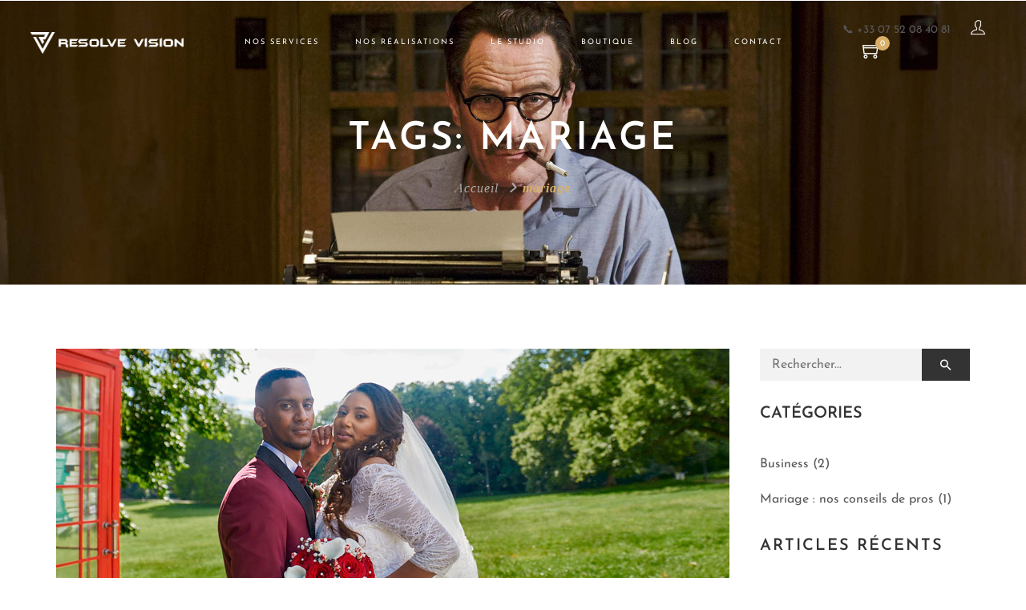

--- FILE ---
content_type: text/html; charset=UTF-8
request_url: https://resolvevision.com/tag/mariage/
body_size: 24655
content:
<!DOCTYPE html><html
lang=fr-FR><head><meta
name="facebook-domain-verification" content="shyrp00ktjuuhhp6amgli77pavtovy"><meta
charset="UTF-8"><meta
name="viewport" content="width=device-width, initial-scale=1"><link
rel=profile href=http://gmpg.org/xfn/11>
 <script>!function(f,b,e,v,n,t,s)
{if(f.fbq)return;n=f.fbq=function(){n.callMethod?n.callMethod.apply(n,arguments):n.queue.push(arguments)};if(!f._fbq)f._fbq=n;n.push=n;n.loaded=!0;n.version='2.0';n.queue=[];t=b.createElement(e);t.async=!0;t.src=v;s=b.getElementsByTagName(e)[0];s.parentNode.insertBefore(t,s)}(window,document,'script','https://connect.facebook.net/en_US/fbevents.js');fbq('init','1392722057877504');fbq('track','PageView');</script> <noscript><img
height=1 width=1 style=display:none
src="https://www.facebook.com/tr?id=1392722057877504&ev=PageView&noscript=1"></noscript>
 <script async src="https://www.googletagmanager.com/gtag/js?id=G-YSK7BD72Z8"></script> <script>window.dataLayer=window.dataLayer||[];function gtag(){dataLayer.push(arguments);}
gtag('js',new Date());gtag('config','G-YSK7BD72Z8');</script>  <script>(function(c,l,a,r,i,t,y){c[a]=c[a]||function(){(c[a].q=c[a].q||[]).push(arguments)};t=l.createElement(r);t.async=1;t.src="https://www.clarity.ms/tag/"+i;y=l.getElementsByTagName(r)[0];y.parentNode.insertBefore(t,y);})(window,document,"clarity","script","jb8gby9dsm");</script>  <script>(function(w,d,e,u,f,l,n){w[f]=w[f]||function(){(w[f].q=w[f].q||[]).push(arguments);},l=d.createElement(e),l.async=1,l.src=u,n=d.getElementsByTagName(e)[0],n.parentNode.insertBefore(l,n);})
(window,document,'script','https://assets.mailerlite.com/js/universal.js','ml');ml('account','655648');</script> <link
rel=preload href=https://resolvevision.com/wp-content/uploads/2023/10/JosefinSans-VariableFont_wght.ttf as=font type=font/woff2 crossorigin><link
rel=preload href=https://resolvevision.com/wp-content/uploads/2023/10/JosefinSans-VariableFont_wght.ttf as=font type=font/woff2 crossorigin><link
rel=preload href=https://resolvevision.com/wp-content/uploads/2023/10/JosefinSans-VariableFont_wght.ttf as=font type=font/woff2 crossorigin><link
rel=preload href=https://resolvevision.com/wp-content/uploads/2023/10/JosefinSans-VariableFont_wght.ttf as=font type=font/woff2 crossorigin><link
rel=preload href=https://resolvevision.com/wp-content/bcf-fonts/Playfair%20Display/playfair-display-400-normal0.woff2 as=font type=font/woff2 crossorigin><link
rel=preload href=https://resolvevision.com/wp-content/bcf-fonts/Playfair%20Display/playfair-display-400-normal1.woff2 as=font type=font/woff2 crossorigin><link
rel=preload href=https://resolvevision.com/wp-content/bcf-fonts/Playfair%20Display/playfair-display-400-normal2.woff2 as=font type=font/woff2 crossorigin><link
rel=preload href=https://resolvevision.com/wp-content/bcf-fonts/Playfair%20Display/playfair-display-400-normal3.woff2 as=font type=font/woff2 crossorigin><link
rel=preload href=https://resolvevision.com/wp-content/bcf-fonts/Playfair%20Display/playfair-display-500-normal0.woff2 as=font type=font/woff2 crossorigin><link
rel=preload href=https://resolvevision.com/wp-content/bcf-fonts/Playfair%20Display/playfair-display-500-normal1.woff2 as=font type=font/woff2 crossorigin><link
rel=preload href=https://resolvevision.com/wp-content/bcf-fonts/Playfair%20Display/playfair-display-500-normal2.woff2 as=font type=font/woff2 crossorigin><link
rel=preload href=https://resolvevision.com/wp-content/bcf-fonts/Playfair%20Display/playfair-display-500-normal3.woff2 as=font type=font/woff2 crossorigin><link
rel=preload href=https://resolvevision.com/wp-content/bcf-fonts/Playfair%20Display/playfair-display-600-normal0.woff2 as=font type=font/woff2 crossorigin><link
rel=preload href=https://resolvevision.com/wp-content/bcf-fonts/Playfair%20Display/playfair-display-600-normal1.woff2 as=font type=font/woff2 crossorigin><link
rel=preload href=https://resolvevision.com/wp-content/bcf-fonts/Playfair%20Display/playfair-display-600-normal2.woff2 as=font type=font/woff2 crossorigin><link
rel=preload href=https://resolvevision.com/wp-content/bcf-fonts/Playfair%20Display/playfair-display-600-normal3.woff2 as=font type=font/woff2 crossorigin><link
rel=preload href=https://resolvevision.com/wp-content/bcf-fonts/Playfair%20Display/playfair-display-700-normal0.woff2 as=font type=font/woff2 crossorigin><link
rel=preload href=https://resolvevision.com/wp-content/bcf-fonts/Playfair%20Display/playfair-display-700-normal1.woff2 as=font type=font/woff2 crossorigin><link
rel=preload href=https://resolvevision.com/wp-content/bcf-fonts/Playfair%20Display/playfair-display-700-normal2.woff2 as=font type=font/woff2 crossorigin><link
rel=preload href=https://resolvevision.com/wp-content/bcf-fonts/Playfair%20Display/playfair-display-700-normal3.woff2 as=font type=font/woff2 crossorigin><link
rel=preload href=https://resolvevision.com/wp-content/bcf-fonts/Playfair%20Display/playfair-display-500italic-italic0.woff2 as=font type=font/woff2 crossorigin><link
rel=preload href=https://resolvevision.com/wp-content/bcf-fonts/Playfair%20Display/playfair-display-500italic-italic1.woff2 as=font type=font/woff2 crossorigin><link
rel=preload href=https://resolvevision.com/wp-content/bcf-fonts/Playfair%20Display/playfair-display-500italic-italic2.woff2 as=font type=font/woff2 crossorigin><link
rel=preload href=https://resolvevision.com/wp-content/bcf-fonts/Playfair%20Display/playfair-display-500italic-italic3.woff2 as=font type=font/woff2 crossorigin><link
rel=preload href=https://resolvevision.com/wp-content/bcf-fonts/Playfair%20Display/playfair-display-italic-italic0.woff2 as=font type=font/woff2 crossorigin><link
rel=preload href=https://resolvevision.com/wp-content/bcf-fonts/Playfair%20Display/playfair-display-italic-italic1.woff2 as=font type=font/woff2 crossorigin><link
rel=preload href=https://resolvevision.com/wp-content/bcf-fonts/Playfair%20Display/playfair-display-italic-italic2.woff2 as=font type=font/woff2 crossorigin><link
rel=preload href=https://resolvevision.com/wp-content/bcf-fonts/Playfair%20Display/playfair-display-italic-italic3.woff2 as=font type=font/woff2 crossorigin><link
rel=preload href=https://resolvevision.com/wp-content/bcf-fonts/Playfair%20Display/playfair-display-600italic-italic0.woff2 as=font type=font/woff2 crossorigin><link
rel=preload href=https://resolvevision.com/wp-content/bcf-fonts/Playfair%20Display/playfair-display-600italic-italic1.woff2 as=font type=font/woff2 crossorigin><link
rel=preload href=https://resolvevision.com/wp-content/bcf-fonts/Playfair%20Display/playfair-display-600italic-italic2.woff2 as=font type=font/woff2 crossorigin><link
rel=preload href=https://resolvevision.com/wp-content/bcf-fonts/Playfair%20Display/playfair-display-600italic-italic3.woff2 as=font type=font/woff2 crossorigin><link
rel=preload href=https://resolvevision.com/wp-content/bcf-fonts/Playfair%20Display/playfair-display-700italic-italic0.woff2 as=font type=font/woff2 crossorigin><link
rel=preload href=https://resolvevision.com/wp-content/bcf-fonts/Playfair%20Display/playfair-display-700italic-italic1.woff2 as=font type=font/woff2 crossorigin><link
rel=preload href=https://resolvevision.com/wp-content/bcf-fonts/Playfair%20Display/playfair-display-700italic-italic2.woff2 as=font type=font/woff2 crossorigin><link
rel=preload href=https://resolvevision.com/wp-content/bcf-fonts/Playfair%20Display/playfair-display-700italic-italic3.woff2 as=font type=font/woff2 crossorigin><style>.wpcf7-submit{display:none}.recaptcha-btn{display:block}.grecaptcha-badge{display:none}</style> <script>var contactform=[];var checkIfCalled=true;var renderGoogleInvisibleRecaptchaFront=function(){jQuery("input[name=_wpcf7]").attr("class","formid");jQuery('.wpcf7-form').on('keyup keypress',"input",function(e){var keyCode=e.keyCode||e.which;if(keyCode===13){e.preventDefault();return false;}});jQuery('.wpcf7-submit').each(function(index){var checkexclude=0;var form=jQuery(this).closest('.wpcf7-form');var value=jQuery(form).find(".formid").val();if(checkexclude==0){form.find('.wpcf7-submit').hide();btnClasses=form.find('.wpcf7-submit').attr('class');btnValue=form.find('.wpcf7-submit').attr('value');form.find('.wpcf7-submit').after('<input type=button id="wpcf-custom-btn-'+index+'" class="'+btnClasses+'  recaptcha-btn recaptcha-btn-type-css" value="'+btnValue+'" title="'+btnValue+'" >');form.append('<div class=recaptcha-holder id="recaptcha-holder-'+index+'"></div>');var holderId=grecaptcha.render('recaptcha-holder-'+index,{'sitekey':'6LdodCAaAAAAAI5cY_F8URQSyLIUXFXrw_Lo_CFY','size':'invisible','badge':'bottomright','callback':function(recaptchaToken){var response=jQuery('#recaptcha-holder-'+index).find('.g-recaptcha-response').val();jQuery('#recaptcha-holder-'+index).parent().find(".respose_post").remove();jQuery('#recaptcha-holder-'+index).after('<input type=hidden name=g-recaptcha-response  value="'+response+'" class=respose_post>')
grecaptcha.reset(holderId);if(typeof customCF7Validator!=='undefined'){if(!customCF7Validator(form)){return;}}
else if(contactFormDefaultValidator(form)){return;}
else{jQuery('#wpcf-custom-btn-'+index).hide();form.find('input[type=submit]').show();form.find("input[type=submit]").click();form.find('input[type=submit]').hide();jQuery('#wpcf-custom-btn-'+index).attr('style','');}}},false);jQuery('#wpcf-custom-btn-'+index).click(function(event){event.preventDefault();if(typeof customCF7Validator=='function'){if(!customCF7Validator(form)){return false;}}
else if(contactFormDefaultValidator(form)){return false;}
else if(grecaptcha.getResponse(holderId)!=''){grecaptcha.reset(holderId);}
else{grecaptcha.execute(holderId);}});}});}</script><script src="https://www.google.com/recaptcha/api.js?onload=renderGoogleInvisibleRecaptchaFront&render=explicit" async defer></script><meta
name='robots' content='index, follow, max-image-preview:large, max-snippet:-1, max-video-preview:-1'> <script>window._wca=window._wca||[];</script> <title>Archives des mariage - Resolve Vision</title><link
rel=canonical href=https://resolvevision.com/tag/mariage/ ><meta
property="og:locale" content="fr_FR"><meta
property="og:type" content="article"><meta
property="og:title" content="Archives des mariage - Resolve Vision"><meta
property="og:url" content="https://resolvevision.com/tag/mariage/"><meta
property="og:site_name" content="Resolve Vision"><meta
name="twitter:card" content="summary_large_image"> <script type=application/ld+json class=yoast-schema-graph>{"@context":"https://schema.org","@graph":[{"@type":"CollectionPage","@id":"https://resolvevision.com/tag/mariage/","url":"https://resolvevision.com/tag/mariage/","name":"Archives des mariage - Resolve Vision","isPartOf":{"@id":"https://resolvevision.com/#website"},"primaryImageOfPage":{"@id":"https://resolvevision.com/tag/mariage/#primaryimage"},"image":{"@id":"https://resolvevision.com/tag/mariage/#primaryimage"},"thumbnailUrl":"https://resolvevision.com/wp-content/uploads/2023/11/resolve-vision-Comment-choisir-son-videaste-mariage.jpg","inLanguage":"fr-FR"},{"@type":"ImageObject","inLanguage":"fr-FR","@id":"https://resolvevision.com/tag/mariage/#primaryimage","url":"https://resolvevision.com/wp-content/uploads/2023/11/resolve-vision-Comment-choisir-son-videaste-mariage.jpg","contentUrl":"https://resolvevision.com/wp-content/uploads/2023/11/resolve-vision-Comment-choisir-son-videaste-mariage.jpg","width":840,"height":440,"caption":"Crédit photo : Eloi Lilian"},{"@type":"WebSite","@id":"https://resolvevision.com/#website","url":"https://resolvevision.com/","name":"Resolve Vision","description":"Filmmaker","publisher":{"@id":"https://resolvevision.com/#organization"},"potentialAction":[{"@type":"SearchAction","target":{"@type":"EntryPoint","urlTemplate":"https://resolvevision.com/?s={search_term_string}"},"query-input":{"@type":"PropertyValueSpecification","valueRequired":true,"valueName":"search_term_string"}}],"inLanguage":"fr-FR"},{"@type":"Organization","@id":"https://resolvevision.com/#organization","name":"Resolve Vision","url":"https://resolvevision.com/","logo":{"@type":"ImageObject","inLanguage":"fr-FR","@id":"https://resolvevision.com/#/schema/logo/image/","url":"https://resolvevision.com/wp-content/uploads/2023/01/Logo-Resolve-Vision-2020-carre-scaled.jpg","contentUrl":"https://resolvevision.com/wp-content/uploads/2023/01/Logo-Resolve-Vision-2020-carre-scaled.jpg","width":2560,"height":2560,"caption":"Resolve Vision"},"image":{"@id":"https://resolvevision.com/#/schema/logo/image/"},"sameAs":["https://www.instagram.com/resolvevision/"]}]}</script> <link
rel=dns-prefetch href=//stats.wp.com><link
rel=dns-prefetch href=//jetpack.wordpress.com><link
rel=dns-prefetch href=//s0.wp.com><link
rel=dns-prefetch href=//public-api.wordpress.com><link
rel=dns-prefetch href=//0.gravatar.com><link
rel=dns-prefetch href=//1.gravatar.com><link
rel=dns-prefetch href=//2.gravatar.com><link
rel=dns-prefetch href=//widgets.wp.com><link
rel=alternate type=application/rss+xml title="Resolve Vision &raquo; Flux" href=https://resolvevision.com/feed/ ><link
rel=alternate type=application/rss+xml title="Resolve Vision &raquo; Flux de l’étiquette mariage" href=https://resolvevision.com/tag/mariage/feed/ ><style id=wp-img-auto-sizes-contain-inline-css>img:is([sizes=auto i],[sizes^="auto," i]){contain-intrinsic-size:3000px 1500px}</style><style id=cf-frontend-style-inline-css>@font-face{font-family:'Josefin Sans';font-weight:400;src:url('https://resolvevision.com/wp-content/uploads/2023/10/JosefinSans-VariableFont_wght.ttf') format('truetype')}@font-face{font-family:'Josefin Sans';font-weight:500;src:url('https://resolvevision.com/wp-content/uploads/2023/10/JosefinSans-VariableFont_wght.ttf') format('truetype')}@font-face{font-family:'Josefin Sans';font-weight:600;src:url('https://resolvevision.com/wp-content/uploads/2023/10/JosefinSans-VariableFont_wght.ttf') format('truetype')}@font-face{font-family:'Josefin Sans';font-weight:700;src:url('https://resolvevision.com/wp-content/uploads/2023/10/JosefinSans-VariableFont_wght.ttf') format('truetype')}@font-face{font-family:'Playfair Display';font-style:normal;font-weight:400;font-display:fallback;src:url('https://resolvevision.com/wp-content/bcf-fonts/Playfair%20Display/playfair-display-400-normal0.woff2') format('woff2'), url('https://resolvevision.com/wp-content/bcf-fonts/Playfair%20Display/playfair-display-400-normal1.woff2') format('woff2'), url('https://resolvevision.com/wp-content/bcf-fonts/Playfair%20Display/playfair-display-400-normal2.woff2') format('woff2'), url('https://resolvevision.com/wp-content/bcf-fonts/Playfair%20Display/playfair-display-400-normal3.woff2') format('woff2')}@font-face{font-family:'Playfair Display';font-style:normal;font-weight:500;font-display:fallback;src:url('https://resolvevision.com/wp-content/bcf-fonts/Playfair%20Display/playfair-display-500-normal0.woff2') format('woff2'), url('https://resolvevision.com/wp-content/bcf-fonts/Playfair%20Display/playfair-display-500-normal1.woff2') format('woff2'), url('https://resolvevision.com/wp-content/bcf-fonts/Playfair%20Display/playfair-display-500-normal2.woff2') format('woff2'), url('https://resolvevision.com/wp-content/bcf-fonts/Playfair%20Display/playfair-display-500-normal3.woff2') format('woff2')}@font-face{font-family:'Playfair Display';font-style:normal;font-weight:600;font-display:fallback;src:url('https://resolvevision.com/wp-content/bcf-fonts/Playfair%20Display/playfair-display-600-normal0.woff2') format('woff2'), url('https://resolvevision.com/wp-content/bcf-fonts/Playfair%20Display/playfair-display-600-normal1.woff2') format('woff2'), url('https://resolvevision.com/wp-content/bcf-fonts/Playfair%20Display/playfair-display-600-normal2.woff2') format('woff2'), url('https://resolvevision.com/wp-content/bcf-fonts/Playfair%20Display/playfair-display-600-normal3.woff2') format('woff2')}@font-face{font-family:'Playfair Display';font-style:normal;font-weight:700;font-display:fallback;src:url('https://resolvevision.com/wp-content/bcf-fonts/Playfair%20Display/playfair-display-700-normal0.woff2') format('woff2'), url('https://resolvevision.com/wp-content/bcf-fonts/Playfair%20Display/playfair-display-700-normal1.woff2') format('woff2'), url('https://resolvevision.com/wp-content/bcf-fonts/Playfair%20Display/playfair-display-700-normal2.woff2') format('woff2'), url('https://resolvevision.com/wp-content/bcf-fonts/Playfair%20Display/playfair-display-700-normal3.woff2') format('woff2')}@font-face{font-family:'Playfair Display';font-style:italic;font-weight:500;font-display:fallback;src:url('https://resolvevision.com/wp-content/bcf-fonts/Playfair%20Display/playfair-display-500italic-italic0.woff2') format('woff2'), url('https://resolvevision.com/wp-content/bcf-fonts/Playfair%20Display/playfair-display-500italic-italic1.woff2') format('woff2'), url('https://resolvevision.com/wp-content/bcf-fonts/Playfair%20Display/playfair-display-500italic-italic2.woff2') format('woff2'), url('https://resolvevision.com/wp-content/bcf-fonts/Playfair%20Display/playfair-display-500italic-italic3.woff2') format('woff2')}@font-face{font-family:'Playfair Display';font-style:italic;font-display:fallback;src:url('https://resolvevision.com/wp-content/bcf-fonts/Playfair%20Display/playfair-display-italic-italic0.woff2') format('woff2'), url('https://resolvevision.com/wp-content/bcf-fonts/Playfair%20Display/playfair-display-italic-italic1.woff2') format('woff2'), url('https://resolvevision.com/wp-content/bcf-fonts/Playfair%20Display/playfair-display-italic-italic2.woff2') format('woff2'), url('https://resolvevision.com/wp-content/bcf-fonts/Playfair%20Display/playfair-display-italic-italic3.woff2') format('woff2')}@font-face{font-family:'Playfair Display';font-style:italic;font-weight:600;font-display:fallback;src:url('https://resolvevision.com/wp-content/bcf-fonts/Playfair%20Display/playfair-display-600italic-italic0.woff2') format('woff2'), url('https://resolvevision.com/wp-content/bcf-fonts/Playfair%20Display/playfair-display-600italic-italic1.woff2') format('woff2'), url('https://resolvevision.com/wp-content/bcf-fonts/Playfair%20Display/playfair-display-600italic-italic2.woff2') format('woff2'), url('https://resolvevision.com/wp-content/bcf-fonts/Playfair%20Display/playfair-display-600italic-italic3.woff2') format('woff2')}@font-face{font-family:'Playfair Display';font-style:italic;font-weight:700;font-display:fallback;src:url('https://resolvevision.com/wp-content/bcf-fonts/Playfair%20Display/playfair-display-700italic-italic0.woff2') format('woff2'), url('https://resolvevision.com/wp-content/bcf-fonts/Playfair%20Display/playfair-display-700italic-italic1.woff2') format('woff2'), url('https://resolvevision.com/wp-content/bcf-fonts/Playfair%20Display/playfair-display-700italic-italic2.woff2') format('woff2'), url('https://resolvevision.com/wp-content/bcf-fonts/Playfair%20Display/playfair-display-700italic-italic3.woff2') format('woff2')}</style><link
rel=stylesheet id=mediaelement-css href='https://resolvevision.com/wp-content/themes/formota/assets/libraries/mediaelement/mediaelementplayer.css?ver=6.9' type=text/css media=all><link
rel=stylesheet id=sbi_styles-css href='https://resolvevision.com/wp-content/plugins/instagram-feed/css/sbi-styles.min.css?ver=6.10.0' type=text/css media=all><style id=wp-emoji-styles-inline-css>img.wp-smiley,img.emoji{display:inline !important;border:none !important;box-shadow:none !important;height:1em !important;width:1em !important;margin:0 0.07em !important;vertical-align:-0.1em !important;background:none !important;padding:0 !important}</style><style id=wp-block-library-inline-css>/*<![CDATA[*/:root{--wp-block-synced-color:#7a00df;--wp-block-synced-color--rgb:122,0,223;--wp-bound-block-color:var(--wp-block-synced-color);--wp-editor-canvas-background:#ddd;--wp-admin-theme-color:#007cba;--wp-admin-theme-color--rgb:0,124,186;--wp-admin-theme-color-darker-10:#006ba1;--wp-admin-theme-color-darker-10--rgb:0,107,160.5;--wp-admin-theme-color-darker-20:#005a87;--wp-admin-theme-color-darker-20--rgb:0,90,135;--wp-admin-border-width-focus:2px}@media (min-resolution:192dpi){:root{--wp-admin-border-width-focus:1.5px}}.wp-element-button{cursor:pointer}:root .has-very-light-gray-background-color{background-color:#eee}:root .has-very-dark-gray-background-color{background-color:#313131}:root .has-very-light-gray-color{color:#eee}:root .has-very-dark-gray-color{color:#313131}:root .has-vivid-green-cyan-to-vivid-cyan-blue-gradient-background{background:linear-gradient(135deg,#00d084,#0693e3)}:root .has-purple-crush-gradient-background{background:linear-gradient(135deg,#34e2e4,#4721fb 50%,#ab1dfe)}:root .has-hazy-dawn-gradient-background{background:linear-gradient(135deg,#faaca8,#dad0ec)}:root .has-subdued-olive-gradient-background{background:linear-gradient(135deg,#fafae1,#67a671)}:root .has-atomic-cream-gradient-background{background:linear-gradient(135deg,#fdd79a,#004a59)}:root .has-nightshade-gradient-background{background:linear-gradient(135deg,#330968,#31cdcf)}:root .has-midnight-gradient-background{background:linear-gradient(135deg,#020381,#2874fc)}:root{--wp--preset--font-size--normal:16px;--wp--preset--font-size--huge:42px}.has-regular-font-size{font-size:1em}.has-larger-font-size{font-size:2.625em}.has-normal-font-size{font-size:var(--wp--preset--font-size--normal)}.has-huge-font-size{font-size:var(--wp--preset--font-size--huge)}.has-text-align-center{text-align:center}.has-text-align-left{text-align:left}.has-text-align-right{text-align:right}.has-fit-text{white-space:nowrap!important}#end-resizable-editor-section{display:none}.aligncenter{clear:both}.items-justified-left{justify-content:flex-start}.items-justified-center{justify-content:center}.items-justified-right{justify-content:flex-end}.items-justified-space-between{justify-content:space-between}.screen-reader-text{border:0;clip-path:inset(50%);height:1px;margin:-1px;overflow:hidden;padding:0;position:absolute;width:1px;word-wrap:normal!important}.screen-reader-text:focus{background-color:#ddd;clip-path:none;color:#444;display:block;font-size:1em;height:auto;left:5px;line-height:normal;padding:15px 23px 14px;text-decoration:none;top:5px;width:auto;z-index:100000}html :where(.has-border-color){border-style:solid}html :where([style*=border-top-color]){border-top-style:solid}html :where([style*=border-right-color]){border-right-style:solid}html :where([style*=border-bottom-color]){border-bottom-style:solid}html :where([style*=border-left-color]){border-left-style:solid}html :where([style*=border-width]){border-style:solid}html :where([style*=border-top-width]){border-top-style:solid}html :where([style*=border-right-width]){border-right-style:solid}html :where([style*=border-bottom-width]){border-bottom-style:solid}html :where([style*=border-left-width]){border-left-style:solid}html :where(img[class*=wp-image-]){height:auto;max-width:100%}:where(figure){margin:0 0 1em}html :where(.is-position-sticky){--wp-admin--admin-bar--position-offset:var(--wp-admin--admin-bar--height,0px)}@media screen and (max-width:600px){html:where(.is-position-sticky){--wp-admin--admin-bar--position-offset:0px}}/*]]>*/</style><style id=wp-block-categories-inline-css>.wp-block-categories{box-sizing:border-box}.wp-block-categories.alignleft{margin-right:2em}.wp-block-categories.alignright{margin-left:2em}.wp-block-categories.wp-block-categories-dropdown.aligncenter{text-align:center}.wp-block-categories .wp-block-categories__label{display:block;width:100%}</style><style id=wp-block-heading-inline-css>h1:where(.wp-block-heading).has-background,h2:where(.wp-block-heading).has-background,h3:where(.wp-block-heading).has-background,h4:where(.wp-block-heading).has-background,h5:where(.wp-block-heading).has-background,h6:where(.wp-block-heading).has-background{padding:1.25em 2.375em}h1.has-text-align-left[style*=writing-mode]:where([style*=vertical-lr]),h1.has-text-align-right[style*=writing-mode]:where([style*=vertical-rl]),h2.has-text-align-left[style*=writing-mode]:where([style*=vertical-lr]),h2.has-text-align-right[style*=writing-mode]:where([style*=vertical-rl]),h3.has-text-align-left[style*=writing-mode]:where([style*=vertical-lr]),h3.has-text-align-right[style*=writing-mode]:where([style*=vertical-rl]),h4.has-text-align-left[style*=writing-mode]:where([style*=vertical-lr]),h4.has-text-align-right[style*=writing-mode]:where([style*=vertical-rl]),h5.has-text-align-left[style*=writing-mode]:where([style*=vertical-lr]),h5.has-text-align-right[style*=writing-mode]:where([style*=vertical-rl]),h6.has-text-align-left[style*=writing-mode]:where([style*=vertical-lr]),h6.has-text-align-right[style*=writing-mode]:where([style*=vertical-rl]){rotate:180deg}</style><style id=global-styles-inline-css>/*<![CDATA[*/:root{--wp--preset--aspect-ratio--square:1;--wp--preset--aspect-ratio--4-3:4/3;--wp--preset--aspect-ratio--3-4:3/4;--wp--preset--aspect-ratio--3-2:3/2;--wp--preset--aspect-ratio--2-3:2/3;--wp--preset--aspect-ratio--16-9:16/9;--wp--preset--aspect-ratio--9-16:9/16;--wp--preset--color--black:#000;--wp--preset--color--cyan-bluish-gray:#abb8c3;--wp--preset--color--white:#fff;--wp--preset--color--pale-pink:#f78da7;--wp--preset--color--vivid-red:#cf2e2e;--wp--preset--color--luminous-vivid-orange:#ff6900;--wp--preset--color--luminous-vivid-amber:#fcb900;--wp--preset--color--light-green-cyan:#7bdcb5;--wp--preset--color--vivid-green-cyan:#00d084;--wp--preset--color--pale-cyan-blue:#8ed1fc;--wp--preset--color--vivid-cyan-blue:#0693e3;--wp--preset--color--vivid-purple:#9b51e0;--wp--preset--gradient--vivid-cyan-blue-to-vivid-purple:linear-gradient(135deg,rgb(6,147,227) 0%,rgb(155,81,224) 100%);--wp--preset--gradient--light-green-cyan-to-vivid-green-cyan:linear-gradient(135deg,rgb(122,220,180) 0%,rgb(0,208,130) 100%);--wp--preset--gradient--luminous-vivid-amber-to-luminous-vivid-orange:linear-gradient(135deg,rgb(252,185,0) 0%,rgb(255,105,0) 100%);--wp--preset--gradient--luminous-vivid-orange-to-vivid-red:linear-gradient(135deg,rgb(255,105,0) 0%,rgb(207,46,46) 100%);--wp--preset--gradient--very-light-gray-to-cyan-bluish-gray:linear-gradient(135deg,rgb(238,238,238) 0%,rgb(169,184,195) 100%);--wp--preset--gradient--cool-to-warm-spectrum:linear-gradient(135deg,rgb(74,234,220) 0%,rgb(151,120,209) 20%,rgb(207,42,186) 40%,rgb(238,44,130) 60%,rgb(251,105,98) 80%,rgb(254,248,76) 100%);--wp--preset--gradient--blush-light-purple:linear-gradient(135deg,rgb(255,206,236) 0%,rgb(152,150,240) 100%);--wp--preset--gradient--blush-bordeaux:linear-gradient(135deg,rgb(254,205,165) 0%,rgb(254,45,45) 50%,rgb(107,0,62) 100%);--wp--preset--gradient--luminous-dusk:linear-gradient(135deg,rgb(255,203,112) 0%,rgb(199,81,192) 50%,rgb(65,88,208) 100%);--wp--preset--gradient--pale-ocean:linear-gradient(135deg,rgb(255,245,203) 0%,rgb(182,227,212) 50%,rgb(51,167,181) 100%);--wp--preset--gradient--electric-grass:linear-gradient(135deg,rgb(202,248,128) 0%,rgb(113,206,126) 100%);--wp--preset--gradient--midnight:linear-gradient(135deg,rgb(2,3,129) 0%,rgb(40,116,252) 100%);--wp--preset--font-size--small:13px;--wp--preset--font-size--medium:20px;--wp--preset--font-size--large:36px;--wp--preset--font-size--x-large:42px;--wp--preset--spacing--20:0.44rem;--wp--preset--spacing--30:0.67rem;--wp--preset--spacing--40:1rem;--wp--preset--spacing--50:1.5rem;--wp--preset--spacing--60:2.25rem;--wp--preset--spacing--70:3.38rem;--wp--preset--spacing--80:5.06rem;--wp--preset--shadow--natural:6px 6px 9px rgba(0, 0, 0, 0.2);--wp--preset--shadow--deep:12px 12px 50px rgba(0, 0, 0, 0.4);--wp--preset--shadow--sharp:6px 6px 0px rgba(0, 0, 0, 0.2);--wp--preset--shadow--outlined:6px 6px 0px -3px rgb(255, 255, 255), 6px 6px rgb(0, 0, 0);--wp--preset--shadow--crisp:6px 6px 0px rgb(0, 0, 0)}:where(.is-layout-flex){gap:0.5em}:where(.is-layout-grid){gap:0.5em}body .is-layout-flex{display:flex}.is-layout-flex{flex-wrap:wrap;align-items:center}.is-layout-flex>:is(*,div){margin:0}body .is-layout-grid{display:grid}.is-layout-grid>:is(*,div){margin:0}:where(.wp-block-columns.is-layout-flex){gap:2em}:where(.wp-block-columns.is-layout-grid){gap:2em}:where(.wp-block-post-template.is-layout-flex){gap:1.25em}:where(.wp-block-post-template.is-layout-grid){gap:1.25em}.has-black-color{color:var(--wp--preset--color--black) !important}.has-cyan-bluish-gray-color{color:var(--wp--preset--color--cyan-bluish-gray) !important}.has-white-color{color:var(--wp--preset--color--white) !important}.has-pale-pink-color{color:var(--wp--preset--color--pale-pink) !important}.has-vivid-red-color{color:var(--wp--preset--color--vivid-red) !important}.has-luminous-vivid-orange-color{color:var(--wp--preset--color--luminous-vivid-orange) !important}.has-luminous-vivid-amber-color{color:var(--wp--preset--color--luminous-vivid-amber) !important}.has-light-green-cyan-color{color:var(--wp--preset--color--light-green-cyan) !important}.has-vivid-green-cyan-color{color:var(--wp--preset--color--vivid-green-cyan) !important}.has-pale-cyan-blue-color{color:var(--wp--preset--color--pale-cyan-blue) !important}.has-vivid-cyan-blue-color{color:var(--wp--preset--color--vivid-cyan-blue) !important}.has-vivid-purple-color{color:var(--wp--preset--color--vivid-purple) !important}.has-black-background-color{background-color:var(--wp--preset--color--black) !important}.has-cyan-bluish-gray-background-color{background-color:var(--wp--preset--color--cyan-bluish-gray) !important}.has-white-background-color{background-color:var(--wp--preset--color--white) !important}.has-pale-pink-background-color{background-color:var(--wp--preset--color--pale-pink) !important}.has-vivid-red-background-color{background-color:var(--wp--preset--color--vivid-red) !important}.has-luminous-vivid-orange-background-color{background-color:var(--wp--preset--color--luminous-vivid-orange) !important}.has-luminous-vivid-amber-background-color{background-color:var(--wp--preset--color--luminous-vivid-amber) !important}.has-light-green-cyan-background-color{background-color:var(--wp--preset--color--light-green-cyan) !important}.has-vivid-green-cyan-background-color{background-color:var(--wp--preset--color--vivid-green-cyan) !important}.has-pale-cyan-blue-background-color{background-color:var(--wp--preset--color--pale-cyan-blue) !important}.has-vivid-cyan-blue-background-color{background-color:var(--wp--preset--color--vivid-cyan-blue) !important}.has-vivid-purple-background-color{background-color:var(--wp--preset--color--vivid-purple) !important}.has-black-border-color{border-color:var(--wp--preset--color--black) !important}.has-cyan-bluish-gray-border-color{border-color:var(--wp--preset--color--cyan-bluish-gray) !important}.has-white-border-color{border-color:var(--wp--preset--color--white) !important}.has-pale-pink-border-color{border-color:var(--wp--preset--color--pale-pink) !important}.has-vivid-red-border-color{border-color:var(--wp--preset--color--vivid-red) !important}.has-luminous-vivid-orange-border-color{border-color:var(--wp--preset--color--luminous-vivid-orange) !important}.has-luminous-vivid-amber-border-color{border-color:var(--wp--preset--color--luminous-vivid-amber) !important}.has-light-green-cyan-border-color{border-color:var(--wp--preset--color--light-green-cyan) !important}.has-vivid-green-cyan-border-color{border-color:var(--wp--preset--color--vivid-green-cyan) !important}.has-pale-cyan-blue-border-color{border-color:var(--wp--preset--color--pale-cyan-blue) !important}.has-vivid-cyan-blue-border-color{border-color:var(--wp--preset--color--vivid-cyan-blue) !important}.has-vivid-purple-border-color{border-color:var(--wp--preset--color--vivid-purple) !important}.has-vivid-cyan-blue-to-vivid-purple-gradient-background{background:var(--wp--preset--gradient--vivid-cyan-blue-to-vivid-purple) !important}.has-light-green-cyan-to-vivid-green-cyan-gradient-background{background:var(--wp--preset--gradient--light-green-cyan-to-vivid-green-cyan) !important}.has-luminous-vivid-amber-to-luminous-vivid-orange-gradient-background{background:var(--wp--preset--gradient--luminous-vivid-amber-to-luminous-vivid-orange) !important}.has-luminous-vivid-orange-to-vivid-red-gradient-background{background:var(--wp--preset--gradient--luminous-vivid-orange-to-vivid-red) !important}.has-very-light-gray-to-cyan-bluish-gray-gradient-background{background:var(--wp--preset--gradient--very-light-gray-to-cyan-bluish-gray) !important}.has-cool-to-warm-spectrum-gradient-background{background:var(--wp--preset--gradient--cool-to-warm-spectrum) !important}.has-blush-light-purple-gradient-background{background:var(--wp--preset--gradient--blush-light-purple) !important}.has-blush-bordeaux-gradient-background{background:var(--wp--preset--gradient--blush-bordeaux) !important}.has-luminous-dusk-gradient-background{background:var(--wp--preset--gradient--luminous-dusk) !important}.has-pale-ocean-gradient-background{background:var(--wp--preset--gradient--pale-ocean) !important}.has-electric-grass-gradient-background{background:var(--wp--preset--gradient--electric-grass) !important}.has-midnight-gradient-background{background:var(--wp--preset--gradient--midnight) !important}.has-small-font-size{font-size:var(--wp--preset--font-size--small) !important}.has-medium-font-size{font-size:var(--wp--preset--font-size--medium) !important}.has-large-font-size{font-size:var(--wp--preset--font-size--large) !important}.has-x-large-font-size{font-size:var(--wp--preset--font-size--x-large) !important}/*]]>*/</style><style id=classic-theme-styles-inline-css>/*! This file is auto-generated */
.wp-block-button__link{color:#fff;background-color:#32373c;border-radius:9999px;box-shadow:none;text-decoration:none;padding:calc(.667em + 2px) calc(1.333em + 2px);font-size:1.125em}.wp-block-file__button{background:#32373c;color:#fff;text-decoration:none}</style><link
rel=stylesheet id=contact-form-7-css href='https://resolvevision.com/wp-content/plugins/contact-form-7/includes/css/styles.css?ver=6.1.4' type=text/css media=all><link
rel=stylesheet id=local-google-fonts-css href=https://resolvevision.com/wp-content/bcf-fonts/local-fonts.css type=text/css media=all><link
rel=stylesheet id=mailerlite_forms.css-css href='https://resolvevision.com/wp-content/plugins/official-mailerlite-sign-up-forms/assets/css/mailerlite_forms.css?ver=1.7.18' type=text/css media=all><link
rel=stylesheet id=woo-gift-cards-lite-css href='https://resolvevision.com/wp-content/plugins/woo-gift-cards-lite/public/css/woocommerce_gift_cards_lite-public.css?ver=3.2.4' type=text/css media=all><link
rel=stylesheet id=dashicons-css href='https://resolvevision.com/wp-includes/css/dashicons.min.css?ver=6.9' type=text/css media=all><link
rel=stylesheet id=thickbox-css href='https://resolvevision.com/wp-includes/js/thickbox/thickbox.css?ver=6.9' type=text/css media=all><link
rel=stylesheet id=woo-gift-cards-litesingle-page-css href='https://resolvevision.com/wp-content/plugins/woo-gift-cards-lite/public/css/woocommerce_gift_cards_lite-single-page.css?ver=3.2.4' type=text/css media=all><link
rel=stylesheet id=woocommerce-layout-css href='https://resolvevision.com/wp-content/plugins/woocommerce/assets/css/woocommerce-layout.css?ver=10.4.3' type=text/css media=all><style id=woocommerce-layout-inline-css>.infinite-scroll .woocommerce-pagination{display:none}</style><link
rel=stylesheet id=woocommerce-smallscreen-css href='https://resolvevision.com/wp-content/plugins/woocommerce/assets/css/woocommerce-smallscreen.css?ver=10.4.3' type=text/css media='only screen and (max-width: 768px)'><link
rel=stylesheet id=woocommerce-general-css href='https://resolvevision.com/wp-content/plugins/woocommerce/assets/css/woocommerce.css?ver=10.4.3' type=text/css media=all><style id=woocommerce-inline-inline-css>.woocommerce form .form-row .required{visibility:visible}</style><link
rel=stylesheet id=js_composer_custom_css-css href='//resolvevision.com/wp-content/uploads/js_composer/custom.css?ver=8.7.2' type=text/css media=all><link
rel=stylesheet id=bootstrap-css href='https://resolvevision.com/wp-content/themes/formota/assets/libraries/bootstrap/css/bootstrap.min.css?ver=6.9' type=text/css media=all><link
rel=stylesheet id=font-awesome-css href='https://resolvevision.com/wp-content/themes/formota/assets/libraries/fonts-awesome/css/font-awesome.min.css?ver=6.9' type=text/css media=all><link
rel=stylesheet id=font-awesome-animation-css href='https://resolvevision.com/wp-content/themes/formota/assets/libraries/fonts-awesome/css/font-awesome-animation.min.css?ver=6.9' type=text/css media=all><link
rel=stylesheet id=icofont-css href='https://resolvevision.com/wp-content/themes/formota/assets/libraries/icofont/css/icofont.css?ver=6.9' type=text/css media=all><link
rel=stylesheet id=ionicons-css href='https://resolvevision.com/wp-content/themes/formota/assets/libraries/ionicons/css/ionicons.min.css?ver=6.9' type=text/css media=all><link
rel=stylesheet id=themify-css href='https://resolvevision.com/wp-content/themes/formota/assets/libraries/themify/themify-icons.css?ver=6.9' type=text/css media=all><link
rel=stylesheet id=jplayer-css href='https://resolvevision.com/wp-content/themes/formota/assets/libraries/jPlayer/skin/haru/skin.css?ver=6.9' type=text/css media=all><link
rel=stylesheet id=owl-carousel-css href='https://resolvevision.com/wp-content/themes/formota/assets/libraries/owl-carousel/assets/owl.carousel.min.css?ver=6.9' type=text/css media=all><link
rel=stylesheet id=slick-css href='https://resolvevision.com/wp-content/themes/formota/assets/libraries/slick/slick.css?ver=6.9' type=text/css media=all><link
rel=stylesheet id=prettyPhoto-css href='https://resolvevision.com/wp-content/themes/formota/assets/libraries/prettyPhoto/css/prettyPhoto.min.css?ver=6.9' type=text/css media=all><link
rel=stylesheet id=magnific-popup-css href='https://resolvevision.com/wp-content/themes/formota/assets/libraries/magnificPopup/magnific-popup.css?ver=6.9' type=text/css media=all><link
rel=stylesheet id=animate-css href='https://resolvevision.com/wp-content/themes/formota/framework/core/megamenu/assets/css/animate.css?ver=6.9' type=text/css media=all><link
rel=stylesheet id=haru-vc-customize-css href='https://resolvevision.com/wp-content/themes/formota/assets/css/vc-customize.css?ver=6.9' type=text/css media=all><link
rel=stylesheet id=haru-theme-style-css href='https://resolvevision.com/wp-content/themes/formota/style-custom.min.css?ver=1763477019' type=text/css media=all><link
rel=stylesheet id=haru-theme-child-style-css href='https://resolvevision.com/wp-content/themes/formota-child/style.css?ver=6.9' type=text/css media=all><link
rel=stylesheet id=cf7cf-style-css href='https://resolvevision.com/wp-content/plugins/cf7-conditional-fields/style.css?ver=2.6.7' type=text/css media=all> <script type=text/template id=tmpl-variation-template>
	<div class=woocommerce-variation-description>{{{ data.variation.variation_description }}}</div>
	<div class=woocommerce-variation-price>{{{ data.variation.price_html }}}</div>
	<div class=woocommerce-variation-availability>{{{ data.variation.availability_html }}}</div>
</script> <script type=text/template id=tmpl-unavailable-variation-template>
	<p role=alert>Désolé, ce produit n&rsquo;est pas disponible. Veuillez choisir une combinaison différente.</p>
</script> <script src="https://resolvevision.com/wp-includes/js/jquery/jquery.min.js?ver=3.7.1" id=jquery-core-js></script> <script src="https://resolvevision.com/wp-includes/js/jquery/jquery-migrate.min.js?ver=3.4.1" id=jquery-migrate-js></script> <script src="https://resolvevision.com/wp-content/plugins/cf7-invisible-recaptcha/js/cf7_invisible_recaptcha.js?ver=1.2.3" id=cf7_invisible_recaptcha_functions-js></script> <script src="https://resolvevision.com/wp-content/plugins/woocommerce/assets/js/jquery-blockui/jquery.blockUI.min.js?ver=2.7.0-wc.10.4.3" id=wc-jquery-blockui-js data-wp-strategy=defer></script> <script id=wc-add-to-cart-js-extra>var wc_add_to_cart_params={"ajax_url":"/wp-admin/admin-ajax.php","wc_ajax_url":"/?wc-ajax=%%endpoint%%","i18n_view_cart":"Voir le panier","cart_url":"https://resolvevision.com/panier/","is_cart":"","cart_redirect_after_add":"no"};</script> <script src="https://resolvevision.com/wp-content/plugins/woocommerce/assets/js/frontend/add-to-cart.min.js?ver=10.4.3" id=wc-add-to-cart-js data-wp-strategy=defer></script> <script src="https://resolvevision.com/wp-content/plugins/woocommerce/assets/js/js-cookie/js.cookie.min.js?ver=2.1.4-wc.10.4.3" id=wc-js-cookie-js defer=defer data-wp-strategy=defer></script> <script id=woocommerce-js-extra>var woocommerce_params={"ajax_url":"/wp-admin/admin-ajax.php","wc_ajax_url":"/?wc-ajax=%%endpoint%%","i18n_password_show":"Afficher le mot de passe","i18n_password_hide":"Masquer le mot de passe"};</script> <script src="https://resolvevision.com/wp-content/plugins/woocommerce/assets/js/frontend/woocommerce.min.js?ver=10.4.3" id=woocommerce-js defer=defer data-wp-strategy=defer></script> <script src="https://resolvevision.com/wp-content/plugins/js_composer/assets/js/vendors/woocommerce-add-to-cart.js?ver=8.7.2" id=vc_woocommerce-add-to-cart-js-js></script> <script src="https://resolvevision.com/wp-content/plugins/woocommerce/assets/js/prettyPhoto/jquery.prettyPhoto.min.js?ver=3.1.6-wc.10.4.3" id=wc-prettyPhoto-js defer=defer data-wp-strategy=defer></script> <script src="https://resolvevision.com/wp-content/plugins/woocommerce/assets/js/jquery-cookie/jquery.cookie.min.js?ver=1.4.1-wc.10.4.3" id=wc-jquery-cookie-js defer=defer data-wp-strategy=defer></script> <script src="https://resolvevision.com/wp-includes/js/underscore.min.js?ver=1.13.7" id=underscore-js></script> <script id=wp-util-js-extra>var _wpUtilSettings={"ajax":{"url":"/wp-admin/admin-ajax.php"}};</script> <script src="https://resolvevision.com/wp-includes/js/wp-util.min.js?ver=6.9" id=wp-util-js></script> <script id=wc-add-to-cart-variation-js-extra>var wc_add_to_cart_variation_params={"wc_ajax_url":"/?wc-ajax=%%endpoint%%","i18n_no_matching_variations_text":"D\u00e9sol\u00e9, aucun produit ne r\u00e9pond \u00e0 vos crit\u00e8res. Veuillez choisir une combinaison diff\u00e9rente.","i18n_make_a_selection_text":"Veuillez s\u00e9lectionner des options du produit avant de l\u2019ajouter \u00e0 votre panier.","i18n_unavailable_text":"D\u00e9sol\u00e9, ce produit n\u2019est pas disponible. Veuillez choisir une combinaison diff\u00e9rente.","i18n_reset_alert_text":"Votre s\u00e9lection a \u00e9t\u00e9 r\u00e9initialis\u00e9e. Veuillez s\u00e9lectionner des options du produit avant de l\u2019ajouter \u00e0 votre panier."};</script> <script src="https://resolvevision.com/wp-content/plugins/woocommerce/assets/js/frontend/add-to-cart-variation.min.js?ver=10.4.3" id=wc-add-to-cart-variation-js defer=defer data-wp-strategy=defer></script> <script src=https://stats.wp.com/s-202604.js id=woocommerce-analytics-js defer=defer data-wp-strategy=defer></script> <script src="https://resolvevision.com/wp-content/themes/formota-child/assets/js/haru-custom-script.js?ver=6.9" id=custom-script-js></script> <script></script><link
rel=https://api.w.org/ href=https://resolvevision.com/wp-json/ ><link
rel=alternate title=JSON type=application/json href=https://resolvevision.com/wp-json/wp/v2/tags/156><link
rel=EditURI type=application/rsd+xml title=RSD href=https://resolvevision.com/xmlrpc.php?rsd><meta
name="generator" content="Redux 4.5.10">  <script>(function(w,d,e,u,f,l,n){w[f]=w[f]||function(){(w[f].q=w[f].q||[]).push(arguments);},l=d.createElement(e),l.async=1,l.src=u,n=d.getElementsByTagName(e)[0],n.parentNode.insertBefore(l,n);})
(window,document,'script','https://assets.mailerlite.com/js/universal.js','ml');ml('account','655648');ml('enablePopups',false);</script> <style>img#wpstats{display:none}</style><style data-type=vc_shortcodes-custom-css>.vc_custom_1529569201088{padding-top:3% !important;background-color:#222 !important}.vc_custom_1534389529799{padding-bottom:3% !important}.vc_custom_1529569677333{padding-top:20px !important;padding-bottom:35px !important}.vc_custom_1701365943369{margin-top:15px !important}.vc_custom_1591684052212{padding-bottom:28px !important}</style><noscript><style>.woocommerce-product-gallery{opacity:1 !important}</style></noscript><meta
name="generator" content="Powered by WPBakery Page Builder - drag and drop page builder for WordPress."><meta
name="generator" content="Powered by Slider Revolution 6.7.34 - responsive, Mobile-Friendly Slider Plugin for WordPress with comfortable drag and drop interface."><link
rel=icon href=https://resolvevision.com/wp-content/uploads/2023/01/cropped-Logo-Resolve-Vision-2020-carre-scaled-1-32x32.jpg sizes=32x32><link
rel=icon href=https://resolvevision.com/wp-content/uploads/2023/01/cropped-Logo-Resolve-Vision-2020-carre-scaled-1-192x192.jpg sizes=192x192><link
rel=apple-touch-icon href=https://resolvevision.com/wp-content/uploads/2023/01/cropped-Logo-Resolve-Vision-2020-carre-scaled-1-180x180.jpg><meta
name="msapplication-TileImage" content="https://resolvevision.com/wp-content/uploads/2023/01/cropped-Logo-Resolve-Vision-2020-carre-scaled-1-270x270.jpg"> <script data-jetpack-boost=ignore>function setREVStartSize(e){window.RSIW=window.RSIW===undefined?window.innerWidth:window.RSIW;window.RSIH=window.RSIH===undefined?window.innerHeight:window.RSIH;try{var pw=document.getElementById(e.c).parentNode.offsetWidth,newh;pw=pw===0||isNaN(pw)||(e.l=="fullwidth"||e.layout=="fullwidth")?window.RSIW:pw;e.tabw=e.tabw===undefined?0:parseInt(e.tabw);e.thumbw=e.thumbw===undefined?0:parseInt(e.thumbw);e.tabh=e.tabh===undefined?0:parseInt(e.tabh);e.thumbh=e.thumbh===undefined?0:parseInt(e.thumbh);e.tabhide=e.tabhide===undefined?0:parseInt(e.tabhide);e.thumbhide=e.thumbhide===undefined?0:parseInt(e.thumbhide);e.mh=e.mh===undefined||e.mh==""||e.mh==="auto"?0:parseInt(e.mh,0);if(e.layout==="fullscreen"||e.l==="fullscreen")
newh=Math.max(e.mh,window.RSIH);else{e.gw=Array.isArray(e.gw)?e.gw:[e.gw];for(var i in e.rl)if(e.gw[i]===undefined||e.gw[i]===0)e.gw[i]=e.gw[i-1];e.gh=e.el===undefined||e.el===""||(Array.isArray(e.el)&&e.el.length==0)?e.gh:e.el;e.gh=Array.isArray(e.gh)?e.gh:[e.gh];for(var i in e.rl)if(e.gh[i]===undefined||e.gh[i]===0)e.gh[i]=e.gh[i-1];var nl=new Array(e.rl.length),ix=0,sl;e.tabw=e.tabhide>=pw?0:e.tabw;e.thumbw=e.thumbhide>=pw?0:e.thumbw;e.tabh=e.tabhide>=pw?0:e.tabh;e.thumbh=e.thumbhide>=pw?0:e.thumbh;for(var i in e.rl)nl[i]=e.rl[i]<window.RSIW?0:e.rl[i];sl=nl[0];for(var i in nl)if(sl>nl[i]&&nl[i]>0){sl=nl[i];ix=i;}
var m=pw>(e.gw[ix]+e.tabw+e.thumbw)?1:(pw-(e.tabw+e.thumbw))/(e.gw[ix]);newh=(e.gh[ix]*m)+(e.tabh+e.thumbh);}
var el=document.getElementById(e.c);if(el!==null&&el)el.style.height=newh+"px";el=document.getElementById(e.c+"_wrapper");if(el!==null&&el){el.style.height=newh+"px";el.style.display="block";}}catch(e){console.log("Failure at Presize of Slider:"+e)}};</script> <style id=haru_formota_options-dynamic-css title=dynamic-css class=redux-options-output>body{background-repeat:no-repeat;background-attachment:fixed;background-position:center center;background-size:cover}body{font-family:"Josefin Sans";font-weight:400;font-style:normal;font-size:15px}h1{font-family:"Josefin Sans";font-weight:600;font-style:normal;font-size:36px}h2{font-family:"Josefin Sans";font-weight:600;font-style:normal;font-size:28px}h3{font-family:"Josefin Sans";font-weight:600;font-style:normal;font-size:24px}h4{font-family:"Josefin Sans";font-weight:600;font-style:normal;font-size:21px}h5{font-family:"Josefin Sans";font-weight:600;font-style:normal;font-size:18px}h6{font-family:"Josefin Sans";font-weight:600;font-style:normal;font-size:14px}.navbar .navbar-nav a{font-family:"Josefin Sans";font-weight:400;font-size:14px}.page-title-inner h1{font-family:"Playfair Display";font-weight:400;font-style:normal;font-size:36px}.page-title-inner .page-sub-title{font-family:"Josefin Sans";font-weight:400;font-style:italic;font-size:14px}</style><noscript><style>.wpb_animate_when_almost_visible{opacity:1}</style></noscript><link
rel=stylesheet id=js_composer_front-css href='https://resolvevision.com/wp-content/plugins/js_composer/assets/css/js_composer.min.css?ver=8.7.2' type=text/css media=all><link
rel=stylesheet id=vc_google_fonts_abril_fatfaceregular-css href='//fonts.googleapis.com/css?family=Abril%20Fatface:regular&#038;subset=latin' type=text/css media=all><link
rel=stylesheet id=vc_font_awesome_5_shims-css href='https://resolvevision.com/wp-content/plugins/js_composer/assets/lib/vendor/dist/@fortawesome/fontawesome-free/css/v4-shims.min.css?ver=8.7.2' type=text/css media=all><link
rel=stylesheet id=vc_font_awesome_6-css href='https://resolvevision.com/wp-content/plugins/js_composer/assets/lib/vendor/dist/@fortawesome/fontawesome-free/css/all.min.css?ver=8.7.2' type=text/css media=all><link
rel=stylesheet id=rs-plugin-settings-css href='//resolvevision.com/wp-content/plugins/revslider/sr6/assets/css/rs6.css?ver=6.7.34' type=text/css media=all><style id=rs-plugin-settings-inline-css>#rs-demo-id{}</style></head><body
class="archive tag tag-mariage tag-156 wp-theme-formota wp-child-theme-formota-child theme-formota woocommerce-no-js layout-wide hfeed header-over-slideshow wpb-js-composer js-comp-ver-8.7.2 vc_responsive"><div
id=haru-main><header
id=haru-mobile-header class="haru-mobile-header header-mobile-3 header-mobile-sticky"><div
class="haru-mobile-header-wrap menu-mobile-fly"><div
class="container haru-mobile-header-container"><div
class=haru-mobile-header-inner><div
class="toggle-icon-wrap toggle-mobile-menu" data-ref=haru-nav-mobile-menu data-drop-type=fly><div
class=toggle-icon> <span></span></div></div><div
class=header-elements><div
class="header-elements-item mini-cart-wrap no-price"><div
class=widget_shopping_cart_content><div
class=widget_shopping_cart_icon>
<i
class="header-icon ti-shopping-cart"></i>
<span
class=total>0</span></div><div
class=sub-total-text><span
class="woocommerce-Price-amount amount"><bdi>0.00&nbsp;<span
class=woocommerce-Price-currencySymbol>&euro;</span></bdi></span></div><div
class=cart_list_wrap><div
class=mini-cart-sidebar-header>Mini panier<span
class=cart-sidebar-close></span></div><ul
class="woocommerce-mini-cart cart_list product_list_widget ">
<li
class=empty><h4>Panier vide</h4><p
class=woocommerce-mini-cart__empty-message>Aucun produit dans le panier.</p>
</li></ul></div></div></div></div><div
class=header-logo-mobile>
<a
href=https://resolvevision.com/ title="Resolve Vision - Filmmaker">
<img
src=https://resolvevision.com/wp-content/uploads/2020/12/Logo-Resolve-Vision-2020-Black-Horizontal.png alt="Resolve Vision - Filmmaker">
</a></div></div><div
id=haru-nav-mobile-menu class="haru-mobile-header-nav menu-mobile-fly"><div
class=mobile-menu-header>Menu<span
class=mobile-menu-close></span></div><div
class=mobile-header-elements><div
class="header-elements-item user-account-wrap"><div
class="user-account-content logged-out">
<a
href=https://resolvevision.com/mon-compte/ class=login-popup-link id=login-popup-link><i
class="header-icon ti-user"></i></a></div></div></div><ul
id=menu-mobile-menu class=haru-nav-mobile-menu><li
id=menu-item-mobile-4887 class="haru-menu menu_style_dropdown   menu-item menu-item-type-post_type menu-item-object-page menu-item-home level-0 "><a
href=https://resolvevision.com/ >Accueil</a></li>
<li
id=menu-item-mobile-4877 class="haru-menu menu_style_dropdown   menu-item menu-item-type-post_type menu-item-object-page menu-item-has-children level-0 "><a
href=https://resolvevision.com/nos-prestations/ >Nos services</a><b
class=menu-caret></b><ul
class=sub-menu style>
<li
id=menu-item-mobile-4878 class="haru-menu menu_style_dropdown   menu-item menu-item-type-post_type menu-item-object-page level-1 "><a
href=https://resolvevision.com/nos-prestations/audiovisuelle/videoclips/ >Clip vidéo</a></li>
<li
id=menu-item-mobile-5034 class="haru-menu menu_style_dropdown   menu-item menu-item-type-post_type menu-item-object-page menu-item-has-children level-1 "><a
href=https://resolvevision.com/nos-prestations/audiovisuelle/celebration-nuptiale/ >Célébration nuptiale</a><b
class=menu-caret></b><ul
class=sub-menu style>
<li
id=menu-item-mobile-4937 class="haru-menu menu_style_dropdown   menu-item menu-item-type-post_type menu-item-object-page level-2 "><a
href=https://resolvevision.com/nos-prestations/audiovisuelle/celebration-nuptiale/fiancailles/ >Fiançailles</a></li>
<li
id=menu-item-mobile-4880 class="haru-menu menu_style_dropdown   menu-item menu-item-type-post_type menu-item-object-page level-2 "><a
href=https://resolvevision.com/nos-prestations/audiovisuelle/celebration-nuptiale/mariage/ >Mariage</a></li>
<li
id=menu-item-mobile-8732 class="haru-menu menu_style_dropdown   menu-item menu-item-type-post_type menu-item-object-page level-2 "><a
href=https://resolvevision.com/nos-prestations/audiovisuelle/celebration-nuptiale/photographe-videaste-mariage-destination/ >Mariage de destination</a></li></ul>
</li>
<li
id=menu-item-mobile-4881 class="haru-menu menu_style_dropdown   menu-item menu-item-type-post_type menu-item-object-page menu-item-has-children level-1 "><a
href=https://resolvevision.com/nos-prestations/film-corporate-entreprise/ >Corporate</a><b
class=menu-caret></b><ul
class=sub-menu style>
<li
id=menu-item-mobile-5098 class="haru-menu menu_style_dropdown   menu-item menu-item-type-post_type menu-item-object-page level-2 "><a
title="Présenter votre entreprise, vos produits ou vos services, vos valeurs ou votre vision" href=https://resolvevision.com/nos-prestations/film-corporate-entreprise/video-presentation-entreprise/ >Film corporate</a></li>
<li
id=menu-item-mobile-5112 class="haru-menu menu_style_dropdown   menu-item menu-item-type-post_type menu-item-object-page level-2 "><a
href=https://resolvevision.com/nos-prestations/film-corporate-entreprise/video-photo-evenementiel/ >Évènementiel</a></li>
<li
id=menu-item-mobile-4882 class="haru-menu menu_style_dropdown   menu-item menu-item-type-post_type menu-item-object-page level-2 "><a
title="Favoriser une culture d&#8217;entreprise forte" href=https://resolvevision.com/nos-prestations/film-corporate-entreprise/communication-interne/ >Communication interne</a></li></ul>
</li>
<li
id=menu-item-mobile-9120 class="haru-menu menu_style_dropdown   menu-item menu-item-type-custom menu-item-object-custom menu-item-has-children level-1 "><a
href=#>Culinaire</a><b
class=menu-caret></b><ul
class=sub-menu style>
<li
id=menu-item-mobile-9060 class="haru-menu menu_style_dropdown   menu-item menu-item-type-post_type menu-item-object-page level-2 "><a
href=https://resolvevision.com/nos-prestations/audiovisuelle/video-culinaire/ >Vidéo culinaire</a></li>
<li
id=menu-item-mobile-9061 class="haru-menu menu_style_dropdown   menu-item menu-item-type-post_type menu-item-object-page level-2 "><a
href=https://resolvevision.com/nos-prestations/photographie-shooting-photo/photographe-photo-culinaire/ >Photo culinaire</a></li></ul>
</li>
<li
id=menu-item-mobile-4879 class="haru-menu menu_style_dropdown   menu-item menu-item-type-post_type menu-item-object-page level-1 "><a
href=https://resolvevision.com/nos-prestations/audiovisuelle/brand-content-publicite/ >Film publicitaire</a></li>
<li
id=menu-item-mobile-4883 class="haru-menu menu_style_dropdown   menu-item menu-item-type-post_type menu-item-object-page menu-item-has-children level-1 "><a
title="Mettez en valeur vos biens immobiliers" href=https://resolvevision.com/nos-prestations/audiovisuelle/immobilier/ >Immobilier</a><b
class=menu-caret></b><ul
class=sub-menu style>
<li
id=menu-item-mobile-4886 class="haru-menu menu_style_dropdown   menu-item menu-item-type-post_type menu-item-object-page level-2 "><a
href=https://resolvevision.com/nos-prestations/audiovisuelle/immobilier/videos-immobilier/ >Vidéo d’annonce immobilier</a></li>
<li
id=menu-item-mobile-4885 class="haru-menu menu_style_dropdown   menu-item menu-item-type-post_type menu-item-object-page level-2 "><a
href=https://resolvevision.com/nos-prestations/audiovisuelle/immobilier/video-marque-agent/ >Vidéo de marque d’agent</a></li>
<li
id=menu-item-mobile-4884 class="haru-menu menu_style_dropdown   menu-item menu-item-type-post_type menu-item-object-page level-2 "><a
href=https://resolvevision.com/nos-prestations/photographie-shooting-photo/portrait-photos-agent-immobilier/ >Portrait photo d’agent immobilier</a></li></ul>
</li>
<li
id=menu-item-mobile-9059 class="haru-menu menu_style_dropdown   menu-item menu-item-type-post_type menu-item-object-page menu-item-has-children level-1 "><a
title="Nos services de photographie" href=https://resolvevision.com/nos-prestations/photographie-shooting-photo/ >Photographie</a><b
class=menu-caret></b><ul
class=sub-menu style>
<li
id=menu-item-mobile-8838 class="haru-menu menu_style_dropdown   menu-item menu-item-type-post_type menu-item-object-page level-2 "><a
href=https://resolvevision.com/nos-prestations/photographie-shooting-photo/seances-photos/ >Séances photo</a></li>
<li
id=menu-item-mobile-12410 class="haru-menu menu_style_dropdown   menu-item menu-item-type-post_type menu-item-object-page level-2 "><a
href=https://resolvevision.com/nos-prestations/photographie-shooting-photo/portrait-photos-agent-immobilier/ >Portrait photo d’agent immobilier</a></li>
<li
id=menu-item-mobile-12409 class="haru-menu menu_style_dropdown   menu-item menu-item-type-post_type menu-item-object-page level-2 "><a
href=https://resolvevision.com/nos-prestations/photographie-shooting-photo/photographe-photo-culinaire/ >Photo culinaire</a></li>
<li
id=menu-item-mobile-12408 class="haru-menu menu_style_dropdown   menu-item menu-item-type-post_type menu-item-object-page level-2 "><a
title="Séance photo packshot produit pour mettr en valeur vos produits" href=https://resolvevision.com/nos-prestations/photographie-shooting-photo/seance-photo-packshot/ >Packshot photo produit</a></li>
<li
id=menu-item-mobile-12407 class="haru-menu menu_style_dropdown   menu-item menu-item-type-post_type menu-item-object-page level-2 "><a
title="Idéale pour vos lookbooks et photo de vêtements" href=https://resolvevision.com/nos-prestations/photographie-shooting-photo/marque-de-vetements/ >Photos de marque de vêtements</a></li></ul>
</li></ul>
</li>
<li
id=menu-item-mobile-4876 class="haru-menu menu_style_dropdown   menu-item menu-item-type-post_type menu-item-object-page level-0 "><a
href=https://resolvevision.com/nos-realisations/ >Nos réalisations</a></li>
<li
id=menu-item-mobile-4875 class="haru-menu menu_style_dropdown   menu-item menu-item-type-post_type menu-item-object-page menu-item-has-children level-0 "><a
href=https://resolvevision.com/nos-prestations/studio-photo-video/ >Le studio</a><b
class=menu-caret></b><ul
class=sub-menu style>
<li
id=menu-item-mobile-12593 class="haru-menu menu_style_dropdown   menu-item menu-item-type-post_type menu-item-object-page level-1 "><a
title="Équipements disponible dans notre studio" href=https://resolvevision.com/nos-prestations/studio-photo-video/lumieres-et-stands/ >Équipements</a></li>
<li
id=menu-item-mobile-12621 class="haru-menu menu_style_dropdown   menu-item menu-item-type-post_type menu-item-object-page level-1 "><a
title="Fonds et filtres de couleur dans notre studio " href=https://resolvevision.com/nos-prestations/studio-photo-video/fonds-et-filtres-de-couleur/ >Fonds et filtres de couleur</a></li>
<li
id=menu-item-mobile-16266 class="haru-menu menu_style_dropdown   menu-item menu-item-type-post_type menu-item-object-page level-1 "><a
href=https://resolvevision.com/nos-prestations/studio-photo-video/meubles-utilitaires/ >Meubles &#038; utilitaires</a></li></ul>
</li>
<li
id=menu-item-mobile-8906 class="haru-menu menu_style_dropdown   menu-item menu-item-type-post_type menu-item-object-page level-0 "><a
title="Commandez en ligne nos produits" href=https://resolvevision.com/shop/ >Boutique</a></li>
<li
id=menu-item-mobile-4873 class="haru-menu menu_style_dropdown   menu-item menu-item-type-post_type menu-item-object-page current_page_parent level-0 "><a
href=https://resolvevision.com/blog/ >Blog</a></li>
<li
id=menu-item-mobile-4874 class="haru-menu menu_style_dropdown   menu-item menu-item-type-post_type menu-item-object-page level-0 "><a
href=https://resolvevision.com/contact/ >Contact</a></li></ul><div
class=mobile-header-social><ul
class="header-elements-item header-social-network-wrap">
<li><a
href=https://twitter.com/ResolveVision target=_blank><i
class="header-icon fa fa-brands fa-x-twitter"></i></a></li>
<li><a
href="https://www.facebook.com/resolvevision/?fref=ts" target=_blank><i
class="header-icon ti-facebook"></i></a></li>
<li><a
href=https://vimeo.com/resolvevision target=_blank><i
class="header-icon ti-vimeo-alt"></i></a></li>
<li><a
href=https://www.linkedin.com/company/resolvevision/ target=_blank><i
class="header-icon ti-linkedin"></i></a></li>
<li><a
href="https://youtube.com/@ResolveVision?si=_lli0kI_RFfD_LDq" target=_blank><i
class="header-icon ti-youtube"></i></a></li>
<li><a
href=http://bit.ly/IGResolveVision target=_blank><i
class="header-icon ti-instagram"></i></a></li></ul></div></div><div
class=haru-mobile-menu-overlay></div></div></div></header><header
id=haru-header class="haru-main-header header-1 header-over-slideshow navigation_light header-hover-on header-sticky sticky_light"><div
class=haru-header-nav-wrap><div
class="row header-nav-above d-flex justify-content-between"><div
class="col-md-2 header-left header-elements align-self-center"><div
class="header-logo has-logo-sticky">
<a
href=https://resolvevision.com/ class=logo-default title="Resolve Vision - Filmmaker">
<img
src=https://resolvevision.com/wp-content/uploads/2020/12/Logo-Resolve-Vision-2020-horizontal.png alt="Resolve Vision - Filmmaker" style="max-height: 40px">
</a>
<a
href=https://resolvevision.com/ class=logo-black title="Resolve Vision - Filmmaker">
<img
src=https://resolvevision.com/wp-content/uploads/2020/12/Logo-Resolve-Vision-2020-Black-Horizontal.png alt="Resolve Vision - Filmmaker" style="max-height: 40px">
</a>
<a
href=https://resolvevision.com/ class=logo-retina title="Resolve Vision - Filmmaker">
<img
src=https://resolvevision.com/wp-content/uploads/2020/12/Logo-Resolve-Vision-2020-horizontal.png alt="Resolve Vision - Filmmaker" style="max-height: 40px">
</a>
<a
href=https://resolvevision.com/ class=logo-sticky title="Resolve Vision - Filmmaker">
<img
src=https://resolvevision.com/wp-content/uploads/2020/12/Logo-Resolve-Vision-2020-Black-Horizontal.png alt="Resolve Vision - Filmmaker" style="max-height: 40px">
</a></div></div><div
class="col-md-8 row header-center align-self-center"><div
class="header-navigation navbar navbar-toggleable-md" role=navigation><div
id=header-primary-menu class=menu-wrap><ul
id=main-menu class="haru-main-menu nav-collapse navbar-nav"><li
id=menu-item-4299 class="haru-menu menu_style_dropdown   menu-item menu-item-type-post_type menu-item-object-page menu-item-has-children level-0 "><a
href=https://resolvevision.com/nos-prestations/ >Nos services</a><b
class=menu-caret></b><ul
class="sub-menu animated menu_fadeInDown" style>
<li
id=menu-item-4134 class="haru-menu menu_style_dropdown   menu-item menu-item-type-post_type menu-item-object-page level-1 "><a
title="Réalisation de clip vidéo" href=https://resolvevision.com/nos-prestations/audiovisuelle/videoclips/ >Clip vidéo</a></li>
<li
id=menu-item-5035 class="haru-menu menu_style_dropdown   menu-item menu-item-type-post_type menu-item-object-page menu-item-has-children level-1 "><a
href=https://resolvevision.com/nos-prestations/audiovisuelle/celebration-nuptiale/ >Célébration nuptiale</a><b
class=menu-caret></b><ul
class="sub-menu animated menu_fadeInDown" style>
<li
id=menu-item-4938 class="haru-menu menu_style_dropdown   menu-item menu-item-type-post_type menu-item-object-page level-2 "><a
href=https://resolvevision.com/nos-prestations/audiovisuelle/celebration-nuptiale/fiancailles/ >Fiançailles</a></li>
<li
id=menu-item-3928 class="haru-menu menu_style_dropdown   menu-item menu-item-type-post_type menu-item-object-page level-2 "><a
title="Réalisation de film de mariage" href=https://resolvevision.com/nos-prestations/audiovisuelle/celebration-nuptiale/mariage/ >Mariage</a></li>
<li
id=menu-item-8731 class="haru-menu menu_style_dropdown   menu-item menu-item-type-post_type menu-item-object-page level-2 "><a
href=https://resolvevision.com/nos-prestations/audiovisuelle/celebration-nuptiale/photographe-videaste-mariage-destination/ >Mariage de destination</a></li></ul>
</li>
<li
id=menu-item-4160 class="haru-menu menu_style_dropdown   menu-item menu-item-type-post_type menu-item-object-page menu-item-has-children level-1 "><a
title="Réalisation de film corporate" href=https://resolvevision.com/nos-prestations/film-corporate-entreprise/ >Corporate</a><b
class=menu-caret></b><ul
class="sub-menu animated menu_fadeInDown" style>
<li
id=menu-item-5097 class="haru-menu menu_style_dropdown   menu-item menu-item-type-post_type menu-item-object-page level-2 "><a
title="Présenter votre entreprise, vos produits ou vos services, vos valeurs ou votre vision" href=https://resolvevision.com/nos-prestations/film-corporate-entreprise/video-presentation-entreprise/ >Film corporate</a></li>
<li
id=menu-item-5113 class="haru-menu menu_style_dropdown   menu-item menu-item-type-post_type menu-item-object-page level-2 "><a
href=https://resolvevision.com/nos-prestations/film-corporate-entreprise/video-photo-evenementiel/ >Évènementiel</a></li>
<li
id=menu-item-4840 class="haru-menu menu_style_dropdown   menu-item menu-item-type-post_type menu-item-object-page level-2 "><a
title="Favoriser une culture d&#8217;entreprise forte" href=https://resolvevision.com/nos-prestations/film-corporate-entreprise/communication-interne/ >Communication interne</a></li></ul>
</li>
<li
id=menu-item-9119 class="haru-menu menu_style_dropdown   menu-item menu-item-type-custom menu-item-object-custom menu-item-has-children level-1 "><a
href=#>Culinaire</a><b
class=menu-caret></b><ul
class="sub-menu animated menu_fadeInDown" style>
<li
id=menu-item-9058 class="haru-menu menu_style_dropdown   menu-item menu-item-type-post_type menu-item-object-page level-2 "><a
href=https://resolvevision.com/nos-prestations/audiovisuelle/video-culinaire/ >Vidéo culinaire</a></li>
<li
id=menu-item-9056 class="haru-menu menu_style_dropdown   menu-item menu-item-type-post_type menu-item-object-page level-2 "><a
href=https://resolvevision.com/nos-prestations/photographie-shooting-photo/photographe-photo-culinaire/ >Photos culinaire</a></li></ul>
</li>
<li
id=menu-item-4394 class="haru-menu menu_style_dropdown   menu-item menu-item-type-post_type menu-item-object-page level-1 "><a
title="Film publicitaire, Portrait / Témoignage, réseaux sociaux" href=https://resolvevision.com/nos-prestations/audiovisuelle/brand-content-publicite/ >Film publicitaire</a></li>
<li
id=menu-item-4330 class="haru-menu menu_style_dropdown   menu-item menu-item-type-post_type menu-item-object-page menu-item-has-children level-1 "><a
title="Mettez en valeur vos biens immobiliers" href=https://resolvevision.com/nos-prestations/audiovisuelle/immobilier/ >Immobilier</a><b
class=menu-caret></b><ul
class="sub-menu animated menu_fadeInDown" style>
<li
id=menu-item-4331 class="haru-menu menu_style_dropdown   menu-item menu-item-type-post_type menu-item-object-page level-2 "><a
href=https://resolvevision.com/nos-prestations/audiovisuelle/immobilier/videos-immobilier/ >Vidéo d’annonce immobilier</a></li>
<li
id=menu-item-4251 class="haru-menu menu_style_dropdown   menu-item menu-item-type-post_type menu-item-object-page level-2 "><a
href=https://resolvevision.com/nos-prestations/audiovisuelle/immobilier/video-marque-agent/ >Vidéo de marque d’agent</a></li>
<li
id=menu-item-4250 class="haru-menu menu_style_dropdown   menu-item menu-item-type-post_type menu-item-object-page level-2 "><a
href=https://resolvevision.com/nos-prestations/photographie-shooting-photo/portrait-photos-agent-immobilier/ >Portrait photo d’agent immobilier</a></li></ul>
</li>
<li
id=menu-item-8930 class="haru-menu menu_style_dropdown   menu-item menu-item-type-custom menu-item-object-custom menu-item-has-children level-1 "><a
title="Nos services de photographie" href=https://resolvevision.com/nos-prestations/photographie/ >Photographie</a><b
class=menu-caret></b><ul
class="sub-menu animated menu_fadeInDown" style>
<li
id=menu-item-8835 class="haru-menu menu_style_dropdown   menu-item menu-item-type-post_type menu-item-object-page level-2 "><a
href=https://resolvevision.com/nos-prestations/photographie-shooting-photo/seances-photos/ >Séance photo</a></li>
<li
id=menu-item-12305 class="haru-menu menu_style_dropdown   menu-item menu-item-type-post_type menu-item-object-page level-2 "><a
href=https://resolvevision.com/nos-prestations/photographie-shooting-photo/portrait-photos-agent-immobilier/ >Portrait photo d’agent immobilier</a></li>
<li
id=menu-item-12304 class="haru-menu menu_style_dropdown   menu-item menu-item-type-post_type menu-item-object-page level-2 "><a
href=https://resolvevision.com/nos-prestations/photographie-shooting-photo/photographe-photo-culinaire/ >Photos culinaire</a></li>
<li
id=menu-item-12406 class="haru-menu menu_style_dropdown   menu-item menu-item-type-post_type menu-item-object-page level-2 "><a
title="Séance photo packshot produit pour mettr en valeur vos produits" href=https://resolvevision.com/nos-prestations/photographie-shooting-photo/seance-photo-packshot/ >Packshot photo produit</a></li>
<li
id=menu-item-12405 class="haru-menu menu_style_dropdown   menu-item menu-item-type-post_type menu-item-object-page level-2 "><a
title="Idéale pour vos lookbooks et photo de vêtements" href=https://resolvevision.com/nos-prestations/photographie-shooting-photo/marque-de-vetements/ >Photos de marque de vêtements</a></li></ul>
</li></ul>
</li>
<li
id=menu-item-4311 class="haru-menu menu_style_dropdown   menu-item menu-item-type-post_type menu-item-object-page level-0 "><a
href=https://resolvevision.com/nos-realisations/ >Nos réalisations</a></li>
<li
id=menu-item-4285 class="haru-menu menu_style_dropdown   menu-item menu-item-type-post_type menu-item-object-page menu-item-has-children level-0 "><a
href=https://resolvevision.com/nos-prestations/studio-photo-video/ >Le studio</a><b
class=menu-caret></b><ul
class="sub-menu animated menu_fadeInDown" style>
<li
id=menu-item-12592 class="haru-menu menu_style_dropdown   menu-item menu-item-type-post_type menu-item-object-page level-1 "><a
title="Équipements disponible dans notre studio" href=https://resolvevision.com/nos-prestations/studio-photo-video/lumieres-et-stands/ >Équipements</a></li>
<li
id=menu-item-12620 class="haru-menu menu_style_dropdown   menu-item menu-item-type-post_type menu-item-object-page level-1 "><a
title="Fonds et filtres de couleur dans notre studio " href=https://resolvevision.com/nos-prestations/studio-photo-video/fonds-et-filtres-de-couleur/ >Fonds et filtres de couleur</a></li>
<li
id=menu-item-14137 class="haru-menu menu_style_dropdown   menu-item menu-item-type-post_type menu-item-object-page level-1 "><a
href=https://resolvevision.com/nos-prestations/studio-photo-video/meubles-utilitaires/ >Meubles &#038; utilitaires</a></li></ul>
</li>
<li
id=menu-item-8907 class="haru-menu menu_style_dropdown   menu-item menu-item-type-post_type menu-item-object-page level-0 "><a
title="Commandez en ligne nos produits" href=https://resolvevision.com/shop/ >Boutique</a></li>
<li
id=menu-item-4124 class="haru-menu menu_style_dropdown   menu-item menu-item-type-post_type menu-item-object-page current_page_parent level-0 "><a
href=https://resolvevision.com/blog/ >Blog</a></li>
<li
id=menu-item-3767 class="haru-menu menu_style_dropdown   menu-item menu-item-type-post_type menu-item-object-page level-0 "><a
href=https://resolvevision.com/contact/ >Contact</a></li></ul></div></div></div><div
class="col-md-2 header-right header-elements align-self-center"><div
class="header-elements header-elements-right"><div
class="header-elements-item custom-text-wrap">
📞 +33 07 52 08 40 81</div><div
class="header-elements-item user-account-wrap"><div
class="user-account-content logged-out">
<a
href=https://resolvevision.com/mon-compte/ class=login-popup-link id=login-popup-link><i
class="header-icon ti-user"></i></a></div></div><div
class="header-elements-item mini-cart-wrap no-price"><div
class=widget_shopping_cart_content><div
class=widget_shopping_cart_icon>
<i
class="header-icon ti-shopping-cart"></i>
<span
class=total>0</span></div><div
class=sub-total-text><span
class="woocommerce-Price-amount amount"><bdi>0.00&nbsp;<span
class=woocommerce-Price-currencySymbol>&euro;</span></bdi></span></div><div
class=cart_list_wrap><div
class=mini-cart-sidebar-header>Mini panier<span
class=cart-sidebar-close></span></div><ul
class="woocommerce-mini-cart cart_list product_list_widget ">
<li
class=empty><h4>Panier vide</h4><p
class=woocommerce-mini-cart__empty-message>Aucun produit dans le panier.</p>
</li></ul></div></div></div></div></div></div></div></header><div
id=haru-search-popup class="white-popup mfp-hide mfp-with-anim"><div
class=haru-search-wrap data-hint-message="Please type at least 3 character to search..."><form
method=get action=https://resolvevision.com class=search-popup-form data-search-type=standard>
<input
type=search name=s autocomplete=off placeholder="Recherche pour...">
<button
type=submit><i
class="icon-search ion ion-md-search"></i></button>
<input
type=hidden name=post_type value=post,page,product,haru_video></form></div></div><div
id=haru-content-main class=clearfix><div
class=haru-page-title-section style="background-image: url(https://resolvevision.com/wp-content/uploads/2023/11/resolve-vision-blog.jpg);"><section
class="haru-page-title-wrapper page-title-wrap-bg" ><div
class=container><div
class=page-title-inner><div
class=block-center-inner><h2>Tags: mariage</h2></div></div></div></section><div
class=haru-breadcrumb-wrapper><div
class=container><ul
class=breadcrumbs><li><a
href=https://resolvevision.com/ class=home>Accueil</a></li><li><span>mariage</span></li></ul></div></div></div><div
class=haru-archive-blog><div
class="container "><div
class=row><div
class="archive-content col-md-9  col-sm-12 col-xs-12"><div
class="archive-content-layout layout-style-large-image"><div
class=row><article
id=post-3990 class="large-image col-md-12 col-sm-12 col-xs-12 post-3990 post type-post status-publish format-standard has-post-thumbnail hentry category-mariage-nos-conseils-de-pros tag-budget tag-film-de-mariage tag-mariage clearfix" ><div
class="post-wrapper clearfix"><div
class=post-thumbnail-wrapper><div
class=post-thumbnail>
<a
href=https://resolvevision.com/mariage-nos-conseils-de-pros/comment-choisir-son-videaste-de-mariage/ class=post-thumbnail-overlay>
<img
class=img-responsive src=https://resolvevision.com/wp-content/uploads/2023/11/resolve-vision-Comment-choisir-son-videaste-mariage.jpg alt="Comment choisir son vidéaste de mariage ?">
</a></div><div
class=post-category>
<a
href=https://resolvevision.com/category/mariage-nos-conseils-de-pros/ rel="category tag">Mariage : nos conseils de pros</a></div></div><div
class=post-content-wrapper><div
class=post-detail><h3 class="post-title">
<a
href=https://resolvevision.com/mariage-nos-conseils-de-pros/comment-choisir-son-videaste-de-mariage/ rel=bookmark title="Comment choisir son vidéaste de mariage ?">Comment choisir son vidéaste de mariage ?</a></h3><div
class=post-meta-info><div
class=post-meta-author><span
class=post-by>par</span>
<a
href=https://resolvevision.com/author/resolve-vision/ >Resolve Vision</a></div>/<div
class=post-meta-date>11 novembre 2023</div><div
class=post-meta-views><i
class="ion ion-md-eye"></i>765 Vues</div><div
class=post-meta-comment>
<i
class="ion ion-md-chatboxes"></i>
<a
href=https://resolvevision.com/mariage-nos-conseils-de-pros/comment-choisir-son-videaste-de-mariage/#respond>Aucun commentaires</a></div><div
class=post-meta-sticky><i
class="fa fa-sticky-note"></i>Sticky</div></div><div
class=post-excerpt>
Vous rêvez d’une vidéo de mariage qui reflète votre personnalité, votre histoire et votre émotion ? Vous voulez des souvenirs inoubliables, que vous pourrez revoir et partager avec vos proches...</div><div
class=post-read-more>
<a
href=https://resolvevision.com/mariage-nos-conseils-de-pros/comment-choisir-son-videaste-de-mariage/ class=read-more rel=bookmark title="Comment choisir son vidéaste de mariage ?">Lire la suite</a></div></div></div></div></article></div></div></div><div
class="archive-sidebar right-sidebar col-md-3 col-sm-12 col-xs-12"><aside
id=search-2 class="widget widget_search"><form
role=search method=get class=search-form action=https://resolvevision.com/ >
<label>
<span
class=screen-reader-text>Recherche pour :</span>
<input
type=search class=search-field placeholder=Rechercher... value name=s>
</label>
<button
type=submit class=search-submit><span>Recherche</span></button></form></aside><aside
id=block-5 class="widget widget_block"><h2 class="wp-block-heading has-medium-font-size" style="text-transform:uppercase">Catégories</h2></aside><aside
id=block-4 class="widget widget_block widget_categories"><ul
class="wp-block-categories-list wp-block-categories">	<li
class="cat-item cat-item-114"><a
href=https://resolvevision.com/category/business/ >Business</a> (2)
</li>
<li
class="cat-item cat-item-155"><a
href=https://resolvevision.com/category/mariage-nos-conseils-de-pros/ >Mariage : nos conseils de pros</a> (1)
</li></ul></aside><aside
id=recent-posts-2 class="widget widget_recent_entries"><h4 class="widget-title"><span>Articles récents</span></h4><ul>
<li>
<a
href=https://resolvevision.com/mariage-nos-conseils-de-pros/comment-choisir-son-videaste-de-mariage/ >Comment choisir son vidéaste de mariage ?</a>
</li>
<li>
<a
href=https://resolvevision.com/business/traitements-de-clips-musicaux-a-quoi-ce-sert/ >Traitements de vidéos clip : A quoi ça sert ? Et comment en faire un ?</a>
</li>
<li>
<a
href=https://resolvevision.com/business/combien-pour-une-video-couts-des-videoclips-expliques/ >Combien pour une vidéo ? Coûts des vidéoclips expliqués</a>
</li></ul></aside><aside
id=tag_cloud-1 class="widget widget_tag_cloud"><h4 class="widget-title"><span>Tags</span></h4><div
class=tagcloud><a
href=https://resolvevision.com/tag/brand-content/ class="tag-cloud-link tag-link-127 tag-link-position-1" style="font-size: 13px;" aria-label="Brand content (1 élément)">Brand content</a>, <a
href=https://resolvevision.com/tag/budget/ class="tag-cloud-link tag-link-158 tag-link-position-2" style="font-size: 13px;" aria-label="Budget (1 élément)">Budget</a>, <a
href=https://resolvevision.com/tag/communication-interne/ class="tag-cloud-link tag-link-144 tag-link-position-3" style="font-size: 13px;" aria-label="Communication interne (1 élément)">Communication interne</a>, <a
href=https://resolvevision.com/tag/contenu-de-marque/ class="tag-cloud-link tag-link-128 tag-link-position-4" style="font-size: 13px;" aria-label="contenu de marque (1 élément)">contenu de marque</a>, <a
href=https://resolvevision.com/tag/corporate/ class="tag-cloud-link tag-link-145 tag-link-position-5" style="font-size: 17.153846153846px;" aria-label="corporate (3 éléments)">corporate</a>, <a
href=https://resolvevision.com/tag/film-de-mariage/ class="tag-cloud-link tag-link-157 tag-link-position-6" style="font-size: 13px;" aria-label="film de mariage (1 élément)">film de mariage</a>, <a
href=https://resolvevision.com/tag/homepage/ class="tag-cloud-link tag-link-159 tag-link-position-7" style="font-size: 22px;" aria-label="Homepage (8 éléments)">Homepage</a>, <a
href=https://resolvevision.com/tag/mariage/ class="tag-cloud-link tag-link-156 tag-link-position-8" style="font-size: 13px;" aria-label="mariage (1 élément)">mariage</a>, <a
href=https://resolvevision.com/tag/mariage-de-destination/ class="tag-cloud-link tag-link-160 tag-link-position-9" style="font-size: 13px;" aria-label="Mariage de destination (1 élément)">Mariage de destination</a>, <a
href=https://resolvevision.com/tag/photo-culinaire/ class="tag-cloud-link tag-link-169 tag-link-position-10" style="font-size: 13px;" aria-label="Photo culinaire (1 élément)">Photo culinaire</a>, <a
href=https://resolvevision.com/tag/presentation-dentreprise/ class="tag-cloud-link tag-link-150 tag-link-position-11" style="font-size: 13px;" aria-label="présentation d&#039;entreprise (1 élément)">présentation d&#039;entreprise</a>, <a
href=https://resolvevision.com/tag/scenario/ class="tag-cloud-link tag-link-117 tag-link-position-12" style="font-size: 13px;" aria-label="scénario (1 élément)">scénario</a>, <a
href=https://resolvevision.com/tag/seances-photos/ class="tag-cloud-link tag-link-165 tag-link-position-13" style="font-size: 13px;" aria-label="Séances photos (1 élément)">Séances photos</a>, <a
href=https://resolvevision.com/tag/traitement/ class="tag-cloud-link tag-link-115 tag-link-position-14" style="font-size: 13px;" aria-label="traitement (1 élément)">traitement</a>, <a
href=https://resolvevision.com/tag/video-clip/ class="tag-cloud-link tag-link-116 tag-link-position-15" style="font-size: 13px;" aria-label="video clip (1 élément)">video clip</a>, <a
href=https://resolvevision.com/tag/video/ class="tag-cloud-link tag-link-149 tag-link-position-16" style="font-size: 13px;" aria-label="vidéo (1 élément)">vidéo</a>, <a
href=https://resolvevision.com/tag/video-culinaire/ class="tag-cloud-link tag-link-168 tag-link-position-17" style="font-size: 13px;" aria-label="Vidéo culinaire (1 élément)">Vidéo culinaire</a>, <a
href=https://resolvevision.com/tag/evenementiel/ class="tag-cloud-link tag-link-151 tag-link-position-18" style="font-size: 13px;" aria-label="Évènementiel (1 élément)">Évènementiel</a></div></aside></div></div></div></div></div><footer
id=haru-footer-main class=footer-3-2><div
class="container clearfix"><div
data-vc-full-width=true data-vc-full-width-init=false class="vc_row wpb_row vc_row-fluid vc_custom_1529569201088 vc_row-has-fill"><div
class="wpb_column vc_column_container vc_col-sm-12"><div
class=vc_column-inner><div
class=wpb_wrapper><div
class="vc_row wpb_row vc_inner vc_row-fluid vc_custom_1534389529799"><div
class="haru-col-sm-6 wpb_column vc_column_container vc_col-sm-8"><div
class=vc_column-inner><div
class=wpb_wrapper><div
class="wpb_single_image wpb_content_element vc_align_center wpb_content_element vc_custom_1701365943369"><figure
class="wpb_wrapper vc_figure"><div
class="vc_single_image-wrapper   vc_box_border_grey"><img
width=300 height=41 src=https://resolvevision.com/wp-content/uploads/2020/12/Logo-Resolve-Vision-2020-horizontal-300x41.png class="vc_single_image-img attachment-medium" alt title="Logo Resolve Vision horizontal" decoding=async loading=lazy srcset="https://resolvevision.com/wp-content/uploads/2020/12/Logo-Resolve-Vision-2020-horizontal-300x41.png 300w, https://resolvevision.com/wp-content/uploads/2020/12/Logo-Resolve-Vision-2020-horizontal-600x83.png 600w, https://resolvevision.com/wp-content/uploads/2020/12/Logo-Resolve-Vision-2020-horizontal-1024x141.png 1024w, https://resolvevision.com/wp-content/uploads/2020/12/Logo-Resolve-Vision-2020-horizontal-768x106.png 768w, https://resolvevision.com/wp-content/uploads/2020/12/Logo-Resolve-Vision-2020-horizontal-1536x211.png 1536w, https://resolvevision.com/wp-content/uploads/2020/12/Logo-Resolve-Vision-2020-horizontal-2048x282.png 2048w" sizes="auto, (max-width: 300px) 100vw, 300px"></div></figure></div><div
class="wpb_text_column wpb_content_element" ><div
class=wpb_wrapper><p>Resolve Vision, société de production audiovisuelle et de photographie !</p><p>Nous créons des vidéos pour la Mode, <a
href=https://resolvevision.com/nos-prestations/film-corporate-entreprise/ >les marques</a>, <a
href=https://resolvevision.com/nos-prestations/celebration-nuptiale/ >les mariages</a>, les <a
href=https://resolvevision.com/nos-prestations/film-corporate-entreprise/video-photo-evenementiel/ >événements d'entreprise</a>, les artistes qui souhaite mettre en image leur musique dans un <a
href=https://resolvevision.com/nos-prestations/videoclips/ >clip</a> et tout type de <a
href=https://resolvevision.com/nos-prestations/brand-content-publicite/ >contenu de marque</a>. Mais aussi des vidéos aérienne par drone.</p><p>Nous réalisons également des services de photographie d’<a
href=https://resolvevision.com/nos-prestations/immobilier/ >immobilier</a>, de baptême / première communion, de <a
href=https://resolvevision.com/nos-prestations/immobilier/portraits-agents-immobilier/ >séance photo d’agent immobilier</a>.</p><p>Nous disposons d’un <a
href=https://resolvevision.com/nos-prestations/resolve-vision-studio/ >studio photo et vidéo proche de Paris</a> en location, équipé de matériel professionnel. Et bénéficier de l’expertise de notre équipe de photographes et de vidéastes.</p><p>Nous travaillons à l'international pour des clients individuels comme pour des grandes entreprises.</p></div></div></div></div></div><div
class="haru-col-sm-6 wpb_column vc_column_container vc_col-sm-4"><div
class=vc_column-inner><div
class=wpb_wrapper><h2 style="color: #ffffff;text-align: left" class="vc_custom_heading heading_style_1">Suivez-nous</h2><div
class="  "><div
class="footer-contact-shortcode-wrap style_1 "><div
class=footer-contact-content><ul
class=contact-information>
<li><span
class="contact-icon fas fa-map-marker-alt"></span><span
class=contact-label>Adresse</span>36 rue Hector Berlioz, 93000, Bobigny</li>
<li><span
class="contact-icon fas fa-phone-alt"></span><span
class=contact-label>Téléphone</span>+33 07 52 08 40 81</li></ul></div></div></div><div
class="  "><div
class="footer-social-shortcode-wrap style_3 "><div
class=footer-social-content><ul
class="social-list align-left">
<li>
<a
href="https://www.facebook.com/resolvevision/?fref=ts" target=_blank><i
class="fab fa-facebook-f"></i></a>
</li>
<li>
<a
href=https://twitter.com/ResolveVision target=_blank><i
class="fab fa-twitter"></i></a>
</li>
<li>
<a
href=http://bit.ly/IGResolveVision target=_blank><i
class="fab fa-instagram"></i></a>
</li>
<li>
<a
href="https://youtube.com/@ResolveVision?si=_lli0kI_RFfD_LDq" target=_blank><i
class="fab fa-youtube"></i></a>
</li>
<li>
<a
href=https://vimeo.com/resolvevision target=_blank><i
class="fab fa-vimeo-v"></i></a>
</li></ul></div></div></div></div></div></div><div
class="haru-col-sm-6 wpb_column vc_column_container vc_col-sm-4"><div
class=vc_column-inner><div
class=wpb_wrapper><h2 style="color: #ffffff;text-align: left" class="vc_custom_heading vc_custom_1591684052212 heading_style_1">Instagram</h2><div
class="wpb_text_column wpb_content_element" ><div
class=wpb_wrapper><div
id=sb_instagram  class="sbi sbi_mob_col_1 sbi_tab_col_2 sbi_col_3" style="padding-bottom: 10px; width: 100%;"	 data-feedid=*1  data-res=auto data-cols=3 data-colsmobile=1 data-colstablet=2 data-num=6 data-nummobile data-item-padding=5	 data-shortcode-atts={&quot;feed&quot;:&quot;1&quot;}  data-postid=3990 data-locatornonce=679b523c25 data-imageaspectratio=1:1 data-sbi-flags=favorLocal><div
class="sb_instagram_header "   >
<a
class=sbi_header_link target=_blank
rel="nofollow noopener" href=https://www.instagram.com/resolvevision/ title=@resolvevision><div
class="sbi_header_text sbi_no_bio"><div
class=sbi_header_img  data-avatar-url="https://scontent-fra3-1.xx.fbcdn.net/v/t51.2885-15/95139024_680653099358315_5474004271940763648_n.jpg?_nc_cat=105&amp;ccb=1-7&amp;_nc_sid=7d201b&amp;_nc_ohc=_88webHIZPMQ7kNvwGG1L4S&amp;_nc_oc=Adkqgumz96F33RkV4ceByB0CijNPipaRz4ODKxx0vOfsPzDaro74w83fVHcN32wizUX8bwifphJUDEb8PN-JfKJ0&amp;_nc_zt=23&amp;_nc_ht=scontent-fra3-1.xx&amp;edm=AL-3X8kEAAAA&amp;oh=00_AfoKjCD6Pj2AU-TUWc95fVbe9KjJGJkIes50hQx1OWiuvA&amp;oe=6975F6DA"><div
class=sbi_header_img_hover  ><svg
class="sbi_new_logo fa-instagram fa-w-14" aria-hidden=true data-fa-processed aria-label=Instagram data-prefix=fab data-icon=instagram role=img viewBox="0 0 448 512">
<path
fill=currentColor d="M224.1 141c-63.6 0-114.9 51.3-114.9 114.9s51.3 114.9 114.9 114.9S339 319.5 339 255.9 287.7 141 224.1 141zm0 189.6c-41.1 0-74.7-33.5-74.7-74.7s33.5-74.7 74.7-74.7 74.7 33.5 74.7 74.7-33.6 74.7-74.7 74.7zm146.4-194.3c0 14.9-12 26.8-26.8 26.8-14.9 0-26.8-12-26.8-26.8s12-26.8 26.8-26.8 26.8 12 26.8 26.8zm76.1 27.2c-1.7-35.9-9.9-67.7-36.2-93.9-26.2-26.2-58-34.4-93.9-36.2-37-2.1-147.9-2.1-184.9 0-35.8 1.7-67.6 9.9-93.9 36.1s-34.4 58-36.2 93.9c-2.1 37-2.1 147.9 0 184.9 1.7 35.9 9.9 67.7 36.2 93.9s58 34.4 93.9 36.2c37 2.1 147.9 2.1 184.9 0 35.9-1.7 67.7-9.9 93.9-36.2 26.2-26.2 34.4-58 36.2-93.9 2.1-37 2.1-147.8 0-184.8zM398.8 388c-7.8 19.6-22.9 34.7-42.6 42.6-29.5 11.7-99.5 9-132.1 9s-102.7 2.6-132.1-9c-19.6-7.8-34.7-22.9-42.6-42.6-11.7-29.5-9-99.5-9-132.1s-2.6-102.7 9-132.1c7.8-19.6 22.9-34.7 42.6-42.6 29.5-11.7 99.5-9 132.1-9s102.7-2.6 132.1 9c19.6 7.8 34.7 22.9 42.6 42.6 11.7 29.5 9 99.5 9 132.1s2.7 102.7-9 132.1z"></path>
</svg></div>
<img
src=https://resolvevision.com/wp-content/uploads/sb-instagram-feed-images/resolvevision.webp alt width=50 height=50></div><div
class=sbi_feedtheme_header_text><h3>resolvevision</h3></div></div>
</a></div><div
id=sbi_images  style="gap: 10px;"><div
class="sbi_item sbi_type_carousel sbi_new sbi_transition"
id=sbi_18072970037249859 data-date=1761649552><div
class=sbi_photo_wrap>
<a
class=sbi_photo href=https://www.instagram.com/p/DQWcBmmDDPJ/ target=_blank rel="noopener nofollow"
data-full-res="https://scontent-fra5-2.cdninstagram.com/v/t51.82787-15/570440070_18515081983064680_9146507753854976740_n.heic?stp=dst-jpg_e35_tt6&#038;_nc_cat=107&#038;ccb=7-5&#038;_nc_sid=18de74&#038;efg=eyJlZmdfdGFnIjoiQ0FST1VTRUxfSVRFTS5iZXN0X2ltYWdlX3VybGdlbi5DMyJ9&#038;_nc_ohc=VpXJtB7esk4Q7kNvwGbf8Kt&#038;_nc_oc=Adkk5BA2Xb4erJTq9JwcGfg82GlQAro8wDnyeIU1Nluv9QqGzuuJHpfGq7qov1uG873sVCXSHk5lcaBzmMjzSZ-V&#038;_nc_zt=23&#038;_nc_ht=scontent-fra5-2.cdninstagram.com&#038;edm=AM6HXa8EAAAA&#038;_nc_gid=SAkprHYnkkbk8RdFsiuL_A&#038;oh=00_AfrrqlTyvU_jlLxoGR08OYvapsbCx-dy25-Mm8d-DiA-IQ&#038;oe=69760183"
data-img-src-set="{&quot;d&quot;:&quot;https:\/\/scontent-fra5-2.cdninstagram.com\/v\/t51.82787-15\/570440070_18515081983064680_9146507753854976740_n.heic?stp=dst-jpg_e35_tt6&amp;_nc_cat=107&amp;ccb=7-5&amp;_nc_sid=18de74&amp;efg=eyJlZmdfdGFnIjoiQ0FST1VTRUxfSVRFTS5iZXN0X2ltYWdlX3VybGdlbi5DMyJ9&amp;_nc_ohc=VpXJtB7esk4Q7kNvwGbf8Kt&amp;_nc_oc=Adkk5BA2Xb4erJTq9JwcGfg82GlQAro8wDnyeIU1Nluv9QqGzuuJHpfGq7qov1uG873sVCXSHk5lcaBzmMjzSZ-V&amp;_nc_zt=23&amp;_nc_ht=scontent-fra5-2.cdninstagram.com&amp;edm=AM6HXa8EAAAA&amp;_nc_gid=SAkprHYnkkbk8RdFsiuL_A&amp;oh=00_AfrrqlTyvU_jlLxoGR08OYvapsbCx-dy25-Mm8d-DiA-IQ&amp;oe=69760183&quot;,&quot;150&quot;:&quot;https:\/\/scontent-fra5-2.cdninstagram.com\/v\/t51.82787-15\/570440070_18515081983064680_9146507753854976740_n.heic?stp=dst-jpg_e35_tt6&amp;_nc_cat=107&amp;ccb=7-5&amp;_nc_sid=18de74&amp;efg=eyJlZmdfdGFnIjoiQ0FST1VTRUxfSVRFTS5iZXN0X2ltYWdlX3VybGdlbi5DMyJ9&amp;_nc_ohc=VpXJtB7esk4Q7kNvwGbf8Kt&amp;_nc_oc=Adkk5BA2Xb4erJTq9JwcGfg82GlQAro8wDnyeIU1Nluv9QqGzuuJHpfGq7qov1uG873sVCXSHk5lcaBzmMjzSZ-V&amp;_nc_zt=23&amp;_nc_ht=scontent-fra5-2.cdninstagram.com&amp;edm=AM6HXa8EAAAA&amp;_nc_gid=SAkprHYnkkbk8RdFsiuL_A&amp;oh=00_AfrrqlTyvU_jlLxoGR08OYvapsbCx-dy25-Mm8d-DiA-IQ&amp;oe=69760183&quot;,&quot;320&quot;:&quot;https:\/\/scontent-fra5-2.cdninstagram.com\/v\/t51.82787-15\/570440070_18515081983064680_9146507753854976740_n.heic?stp=dst-jpg_e35_tt6&amp;_nc_cat=107&amp;ccb=7-5&amp;_nc_sid=18de74&amp;efg=eyJlZmdfdGFnIjoiQ0FST1VTRUxfSVRFTS5iZXN0X2ltYWdlX3VybGdlbi5DMyJ9&amp;_nc_ohc=VpXJtB7esk4Q7kNvwGbf8Kt&amp;_nc_oc=Adkk5BA2Xb4erJTq9JwcGfg82GlQAro8wDnyeIU1Nluv9QqGzuuJHpfGq7qov1uG873sVCXSHk5lcaBzmMjzSZ-V&amp;_nc_zt=23&amp;_nc_ht=scontent-fra5-2.cdninstagram.com&amp;edm=AM6HXa8EAAAA&amp;_nc_gid=SAkprHYnkkbk8RdFsiuL_A&amp;oh=00_AfrrqlTyvU_jlLxoGR08OYvapsbCx-dy25-Mm8d-DiA-IQ&amp;oe=69760183&quot;,&quot;640&quot;:&quot;https:\/\/scontent-fra5-2.cdninstagram.com\/v\/t51.82787-15\/570440070_18515081983064680_9146507753854976740_n.heic?stp=dst-jpg_e35_tt6&amp;_nc_cat=107&amp;ccb=7-5&amp;_nc_sid=18de74&amp;efg=eyJlZmdfdGFnIjoiQ0FST1VTRUxfSVRFTS5iZXN0X2ltYWdlX3VybGdlbi5DMyJ9&amp;_nc_ohc=VpXJtB7esk4Q7kNvwGbf8Kt&amp;_nc_oc=Adkk5BA2Xb4erJTq9JwcGfg82GlQAro8wDnyeIU1Nluv9QqGzuuJHpfGq7qov1uG873sVCXSHk5lcaBzmMjzSZ-V&amp;_nc_zt=23&amp;_nc_ht=scontent-fra5-2.cdninstagram.com&amp;edm=AM6HXa8EAAAA&amp;_nc_gid=SAkprHYnkkbk8RdFsiuL_A&amp;oh=00_AfrrqlTyvU_jlLxoGR08OYvapsbCx-dy25-Mm8d-DiA-IQ&amp;oe=69760183&quot;}">
<span
class=sbi-screenreader>Le Studio Resolve Vision à partir de 25€/h idéale </span>
<svg
class="svg-inline--fa fa-clone fa-w-16 sbi_lightbox_carousel_icon" aria-hidden=true aria-label=Clone data-fa-proƒcessed data-prefix=far data-icon=clone role=img xmlns=http://www.w3.org/2000/svg viewBox="0 0 512 512">
<path
fill=currentColor d="M464 0H144c-26.51 0-48 21.49-48 48v48H48c-26.51 0-48 21.49-48 48v320c0 26.51 21.49 48 48 48h320c26.51 0 48-21.49 48-48v-48h48c26.51 0 48-21.49 48-48V48c0-26.51-21.49-48-48-48zM362 464H54a6 6 0 0 1-6-6V150a6 6 0 0 1 6-6h42v224c0 26.51 21.49 48 48 48h224v42a6 6 0 0 1-6 6zm96-96H150a6 6 0 0 1-6-6V54a6 6 0 0 1 6-6h308a6 6 0 0 1 6 6v308a6 6 0 0 1-6 6z"></path>
</svg>		<img
src=https://resolvevision.com/wp-content/plugins/instagram-feed/img/placeholder.png alt="Le Studio Resolve Vision à partir de 25€/h idéale pour toutes séances photos, vidéos ou prises de vue de produits.Ouvert 7j/7 d’une surface de 25m2 et équipé de fond studio de 2m72 de large disponible à la location à Bobigny.Vous souhaitez réserver notre studio photo/ vidéo ? Le lien se trouve dans la bio de notre profil @resolvevision" aria-hidden=true>
</a></div></div><div
class="sbi_item sbi_type_image sbi_new sbi_transition"
id=sbi_18082249138970765 data-date=1761649212><div
class=sbi_photo_wrap>
<a
class=sbi_photo href=https://www.instagram.com/p/DQWbgTzDKBS/ target=_blank rel="noopener nofollow"
data-full-res="https://scontent-fra3-1.cdninstagram.com/v/t51.82787-15/573677098_18515081134064680_1207137934106602790_n.heic?stp=dst-jpg_e35_tt6&#038;_nc_cat=111&#038;ccb=7-5&#038;_nc_sid=18de74&#038;efg=eyJlZmdfdGFnIjoiRkVFRC5iZXN0X2ltYWdlX3VybGdlbi5DMyJ9&#038;_nc_ohc=10Z8y5YDqucQ7kNvwGxSyQb&#038;_nc_oc=AdmPTQwL-5Qm3OvqcZzzv0f_bikZQ9X1GQefxgXcVewFbhDRP50Pl5VPu9ecUFA6FdD7viGV7sojEu7b-t3ZA3ir&#038;_nc_zt=23&#038;_nc_ht=scontent-fra3-1.cdninstagram.com&#038;edm=AM6HXa8EAAAA&#038;_nc_gid=SAkprHYnkkbk8RdFsiuL_A&#038;oh=00_Afpj9MFZLRIQ749vr0ste_ghWNwxFZ0UBKfNy8fFENDccg&#038;oe=697606CD"
data-img-src-set="{&quot;d&quot;:&quot;https:\/\/scontent-fra3-1.cdninstagram.com\/v\/t51.82787-15\/573677098_18515081134064680_1207137934106602790_n.heic?stp=dst-jpg_e35_tt6&amp;_nc_cat=111&amp;ccb=7-5&amp;_nc_sid=18de74&amp;efg=eyJlZmdfdGFnIjoiRkVFRC5iZXN0X2ltYWdlX3VybGdlbi5DMyJ9&amp;_nc_ohc=10Z8y5YDqucQ7kNvwGxSyQb&amp;_nc_oc=AdmPTQwL-5Qm3OvqcZzzv0f_bikZQ9X1GQefxgXcVewFbhDRP50Pl5VPu9ecUFA6FdD7viGV7sojEu7b-t3ZA3ir&amp;_nc_zt=23&amp;_nc_ht=scontent-fra3-1.cdninstagram.com&amp;edm=AM6HXa8EAAAA&amp;_nc_gid=SAkprHYnkkbk8RdFsiuL_A&amp;oh=00_Afpj9MFZLRIQ749vr0ste_ghWNwxFZ0UBKfNy8fFENDccg&amp;oe=697606CD&quot;,&quot;150&quot;:&quot;https:\/\/scontent-fra3-1.cdninstagram.com\/v\/t51.82787-15\/573677098_18515081134064680_1207137934106602790_n.heic?stp=dst-jpg_e35_tt6&amp;_nc_cat=111&amp;ccb=7-5&amp;_nc_sid=18de74&amp;efg=eyJlZmdfdGFnIjoiRkVFRC5iZXN0X2ltYWdlX3VybGdlbi5DMyJ9&amp;_nc_ohc=10Z8y5YDqucQ7kNvwGxSyQb&amp;_nc_oc=AdmPTQwL-5Qm3OvqcZzzv0f_bikZQ9X1GQefxgXcVewFbhDRP50Pl5VPu9ecUFA6FdD7viGV7sojEu7b-t3ZA3ir&amp;_nc_zt=23&amp;_nc_ht=scontent-fra3-1.cdninstagram.com&amp;edm=AM6HXa8EAAAA&amp;_nc_gid=SAkprHYnkkbk8RdFsiuL_A&amp;oh=00_Afpj9MFZLRIQ749vr0ste_ghWNwxFZ0UBKfNy8fFENDccg&amp;oe=697606CD&quot;,&quot;320&quot;:&quot;https:\/\/scontent-fra3-1.cdninstagram.com\/v\/t51.82787-15\/573677098_18515081134064680_1207137934106602790_n.heic?stp=dst-jpg_e35_tt6&amp;_nc_cat=111&amp;ccb=7-5&amp;_nc_sid=18de74&amp;efg=eyJlZmdfdGFnIjoiRkVFRC5iZXN0X2ltYWdlX3VybGdlbi5DMyJ9&amp;_nc_ohc=10Z8y5YDqucQ7kNvwGxSyQb&amp;_nc_oc=AdmPTQwL-5Qm3OvqcZzzv0f_bikZQ9X1GQefxgXcVewFbhDRP50Pl5VPu9ecUFA6FdD7viGV7sojEu7b-t3ZA3ir&amp;_nc_zt=23&amp;_nc_ht=scontent-fra3-1.cdninstagram.com&amp;edm=AM6HXa8EAAAA&amp;_nc_gid=SAkprHYnkkbk8RdFsiuL_A&amp;oh=00_Afpj9MFZLRIQ749vr0ste_ghWNwxFZ0UBKfNy8fFENDccg&amp;oe=697606CD&quot;,&quot;640&quot;:&quot;https:\/\/scontent-fra3-1.cdninstagram.com\/v\/t51.82787-15\/573677098_18515081134064680_1207137934106602790_n.heic?stp=dst-jpg_e35_tt6&amp;_nc_cat=111&amp;ccb=7-5&amp;_nc_sid=18de74&amp;efg=eyJlZmdfdGFnIjoiRkVFRC5iZXN0X2ltYWdlX3VybGdlbi5DMyJ9&amp;_nc_ohc=10Z8y5YDqucQ7kNvwGxSyQb&amp;_nc_oc=AdmPTQwL-5Qm3OvqcZzzv0f_bikZQ9X1GQefxgXcVewFbhDRP50Pl5VPu9ecUFA6FdD7viGV7sojEu7b-t3ZA3ir&amp;_nc_zt=23&amp;_nc_ht=scontent-fra3-1.cdninstagram.com&amp;edm=AM6HXa8EAAAA&amp;_nc_gid=SAkprHYnkkbk8RdFsiuL_A&amp;oh=00_Afpj9MFZLRIQ749vr0ste_ghWNwxFZ0UBKfNy8fFENDccg&amp;oe=697606CD&quot;}">
<span
class=sbi-screenreader>Le Studio Resolve Vision à partir de 25€/h idéale </span>
<img
src=https://resolvevision.com/wp-content/plugins/instagram-feed/img/placeholder.png alt="Le Studio Resolve Vision à partir de 25€/h idéale pour toutes séances photos, vidéos ou prises de vue de produits.Ouvert 7j/7 d’une surface de 25m2 et équipé de fond studio de 2m72 de large disponible à la location à Bobigny.Vous souhaitez réserver notre studio photo/ vidéo ? Le lien se trouve dans la bio de notre profil @resolvevision" aria-hidden=true>
</a></div></div><div
class="sbi_item sbi_type_video sbi_new sbi_transition"
id=sbi_18075607055326567 data-date=1761648902><div
class=sbi_photo_wrap>
<a
class=sbi_photo href=https://www.instagram.com/reel/DQWa89EDGBu/ target=_blank rel="noopener nofollow"
data-full-res="https://scontent-fra5-1.cdninstagram.com/v/t51.71878-15/572027263_673360852199962_1319066544830431013_n.jpg?stp=dst-jpg_e35_tt6&#038;_nc_cat=102&#038;ccb=7-5&#038;_nc_sid=18de74&#038;efg=eyJlZmdfdGFnIjoiQ0xJUFMuYmVzdF9pbWFnZV91cmxnZW4uQzMifQ%3D%3D&#038;_nc_ohc=FsrZ709MpTgQ7kNvwHQkXug&#038;_nc_oc=Adnc2fqKdNkj5hE7Q5D4j1BZcAix10DKNvOSdL84l0_wyi5ETCSnuD6SYsSxB-0DIjJ0eSL6RU4sMyg5cuh-Rvj4&#038;_nc_zt=23&#038;_nc_ht=scontent-fra5-1.cdninstagram.com&#038;edm=AM6HXa8EAAAA&#038;_nc_gid=SAkprHYnkkbk8RdFsiuL_A&#038;oh=00_Afo9K_OjWNWSvQkJfyKZ6nFLAr5vpsmttr73Oro1onaubg&#038;oe=6975FDF9"
data-img-src-set="{&quot;d&quot;:&quot;https:\/\/scontent-fra5-1.cdninstagram.com\/v\/t51.71878-15\/572027263_673360852199962_1319066544830431013_n.jpg?stp=dst-jpg_e35_tt6&amp;_nc_cat=102&amp;ccb=7-5&amp;_nc_sid=18de74&amp;efg=eyJlZmdfdGFnIjoiQ0xJUFMuYmVzdF9pbWFnZV91cmxnZW4uQzMifQ%3D%3D&amp;_nc_ohc=FsrZ709MpTgQ7kNvwHQkXug&amp;_nc_oc=Adnc2fqKdNkj5hE7Q5D4j1BZcAix10DKNvOSdL84l0_wyi5ETCSnuD6SYsSxB-0DIjJ0eSL6RU4sMyg5cuh-Rvj4&amp;_nc_zt=23&amp;_nc_ht=scontent-fra5-1.cdninstagram.com&amp;edm=AM6HXa8EAAAA&amp;_nc_gid=SAkprHYnkkbk8RdFsiuL_A&amp;oh=00_Afo9K_OjWNWSvQkJfyKZ6nFLAr5vpsmttr73Oro1onaubg&amp;oe=6975FDF9&quot;,&quot;150&quot;:&quot;https:\/\/scontent-fra5-1.cdninstagram.com\/v\/t51.71878-15\/572027263_673360852199962_1319066544830431013_n.jpg?stp=dst-jpg_e35_tt6&amp;_nc_cat=102&amp;ccb=7-5&amp;_nc_sid=18de74&amp;efg=eyJlZmdfdGFnIjoiQ0xJUFMuYmVzdF9pbWFnZV91cmxnZW4uQzMifQ%3D%3D&amp;_nc_ohc=FsrZ709MpTgQ7kNvwHQkXug&amp;_nc_oc=Adnc2fqKdNkj5hE7Q5D4j1BZcAix10DKNvOSdL84l0_wyi5ETCSnuD6SYsSxB-0DIjJ0eSL6RU4sMyg5cuh-Rvj4&amp;_nc_zt=23&amp;_nc_ht=scontent-fra5-1.cdninstagram.com&amp;edm=AM6HXa8EAAAA&amp;_nc_gid=SAkprHYnkkbk8RdFsiuL_A&amp;oh=00_Afo9K_OjWNWSvQkJfyKZ6nFLAr5vpsmttr73Oro1onaubg&amp;oe=6975FDF9&quot;,&quot;320&quot;:&quot;https:\/\/scontent-fra5-1.cdninstagram.com\/v\/t51.71878-15\/572027263_673360852199962_1319066544830431013_n.jpg?stp=dst-jpg_e35_tt6&amp;_nc_cat=102&amp;ccb=7-5&amp;_nc_sid=18de74&amp;efg=eyJlZmdfdGFnIjoiQ0xJUFMuYmVzdF9pbWFnZV91cmxnZW4uQzMifQ%3D%3D&amp;_nc_ohc=FsrZ709MpTgQ7kNvwHQkXug&amp;_nc_oc=Adnc2fqKdNkj5hE7Q5D4j1BZcAix10DKNvOSdL84l0_wyi5ETCSnuD6SYsSxB-0DIjJ0eSL6RU4sMyg5cuh-Rvj4&amp;_nc_zt=23&amp;_nc_ht=scontent-fra5-1.cdninstagram.com&amp;edm=AM6HXa8EAAAA&amp;_nc_gid=SAkprHYnkkbk8RdFsiuL_A&amp;oh=00_Afo9K_OjWNWSvQkJfyKZ6nFLAr5vpsmttr73Oro1onaubg&amp;oe=6975FDF9&quot;,&quot;640&quot;:&quot;https:\/\/scontent-fra5-1.cdninstagram.com\/v\/t51.71878-15\/572027263_673360852199962_1319066544830431013_n.jpg?stp=dst-jpg_e35_tt6&amp;_nc_cat=102&amp;ccb=7-5&amp;_nc_sid=18de74&amp;efg=eyJlZmdfdGFnIjoiQ0xJUFMuYmVzdF9pbWFnZV91cmxnZW4uQzMifQ%3D%3D&amp;_nc_ohc=FsrZ709MpTgQ7kNvwHQkXug&amp;_nc_oc=Adnc2fqKdNkj5hE7Q5D4j1BZcAix10DKNvOSdL84l0_wyi5ETCSnuD6SYsSxB-0DIjJ0eSL6RU4sMyg5cuh-Rvj4&amp;_nc_zt=23&amp;_nc_ht=scontent-fra5-1.cdninstagram.com&amp;edm=AM6HXa8EAAAA&amp;_nc_gid=SAkprHYnkkbk8RdFsiuL_A&amp;oh=00_Afo9K_OjWNWSvQkJfyKZ6nFLAr5vpsmttr73Oro1onaubg&amp;oe=6975FDF9&quot;}">
<span
class=sbi-screenreader>Le Studio Resolve Vision à partir de 25€/h idéale </span>
<svg
style="color: rgba(255,255,255,1)" class="svg-inline--fa fa-play fa-w-14 sbi_playbtn" aria-label=Play aria-hidden=true data-fa-processed data-prefix=fa data-icon=play role=presentation xmlns=http://www.w3.org/2000/svg viewBox="0 0 448 512"><path
fill=currentColor d="M424.4 214.7L72.4 6.6C43.8-10.3 0 6.1 0 47.9V464c0 37.5 40.7 60.1 72.4 41.3l352-208c31.4-18.5 31.5-64.1 0-82.6z"></path></svg>		<img
src=https://resolvevision.com/wp-content/plugins/instagram-feed/img/placeholder.png alt="Le Studio Resolve Vision à partir de 25€/h idéale pour toutes séances photos, vidéos ou prises de vue de produits.Ouvert 7j/7 d’une surface de 25m2 et équipé de fond studio de 2m72 de large disponible à la location à Bobigny.Vous souhaitez réserver notre studio photo/ vidéo ? Le lien se trouve dans la bio de notre profil @resolvevision" aria-hidden=true>
</a></div></div><div
class="sbi_item sbi_type_carousel sbi_new sbi_transition"
id=sbi_17909222202120133 data-date=1749405628><div
class=sbi_photo_wrap>
<a
class=sbi_photo href=https://www.instagram.com/p/DKm90x7os8D/ target=_blank rel="noopener nofollow"
data-full-res="https://scontent-fra5-2.cdninstagram.com/v/t51.29350-15/504095720_703942609267606_3440730137143128271_n.heic?stp=dst-jpg_e35_tt6&#038;_nc_cat=106&#038;ccb=7-5&#038;_nc_sid=18de74&#038;efg=eyJlZmdfdGFnIjoiQ0FST1VTRUxfSVRFTS5iZXN0X2ltYWdlX3VybGdlbi5DMyJ9&#038;_nc_ohc=uQCHw8UzRGIQ7kNvwG2H9iW&#038;_nc_oc=AdlMt1UgG3dbr7BCYEbprjbtNYqdlI-e7tf96XjEtwbkyS6EfK1P-0KCk8psXCeYnwabHlAD8DEzlGnRKLwBu6Yo&#038;_nc_zt=23&#038;_nc_ht=scontent-fra5-2.cdninstagram.com&#038;edm=AM6HXa8EAAAA&#038;_nc_gid=SAkprHYnkkbk8RdFsiuL_A&#038;oh=00_AfppRAKGA6f4m17khDA5Syd0jbBNPRfXClVgDN0NeRfeZA&#038;oe=6975D74C"
data-img-src-set="{&quot;d&quot;:&quot;https:\/\/scontent-fra5-2.cdninstagram.com\/v\/t51.29350-15\/504095720_703942609267606_3440730137143128271_n.heic?stp=dst-jpg_e35_tt6&amp;_nc_cat=106&amp;ccb=7-5&amp;_nc_sid=18de74&amp;efg=eyJlZmdfdGFnIjoiQ0FST1VTRUxfSVRFTS5iZXN0X2ltYWdlX3VybGdlbi5DMyJ9&amp;_nc_ohc=uQCHw8UzRGIQ7kNvwG2H9iW&amp;_nc_oc=AdlMt1UgG3dbr7BCYEbprjbtNYqdlI-e7tf96XjEtwbkyS6EfK1P-0KCk8psXCeYnwabHlAD8DEzlGnRKLwBu6Yo&amp;_nc_zt=23&amp;_nc_ht=scontent-fra5-2.cdninstagram.com&amp;edm=AM6HXa8EAAAA&amp;_nc_gid=SAkprHYnkkbk8RdFsiuL_A&amp;oh=00_AfppRAKGA6f4m17khDA5Syd0jbBNPRfXClVgDN0NeRfeZA&amp;oe=6975D74C&quot;,&quot;150&quot;:&quot;https:\/\/scontent-fra5-2.cdninstagram.com\/v\/t51.29350-15\/504095720_703942609267606_3440730137143128271_n.heic?stp=dst-jpg_e35_tt6&amp;_nc_cat=106&amp;ccb=7-5&amp;_nc_sid=18de74&amp;efg=eyJlZmdfdGFnIjoiQ0FST1VTRUxfSVRFTS5iZXN0X2ltYWdlX3VybGdlbi5DMyJ9&amp;_nc_ohc=uQCHw8UzRGIQ7kNvwG2H9iW&amp;_nc_oc=AdlMt1UgG3dbr7BCYEbprjbtNYqdlI-e7tf96XjEtwbkyS6EfK1P-0KCk8psXCeYnwabHlAD8DEzlGnRKLwBu6Yo&amp;_nc_zt=23&amp;_nc_ht=scontent-fra5-2.cdninstagram.com&amp;edm=AM6HXa8EAAAA&amp;_nc_gid=SAkprHYnkkbk8RdFsiuL_A&amp;oh=00_AfppRAKGA6f4m17khDA5Syd0jbBNPRfXClVgDN0NeRfeZA&amp;oe=6975D74C&quot;,&quot;320&quot;:&quot;https:\/\/scontent-fra5-2.cdninstagram.com\/v\/t51.29350-15\/504095720_703942609267606_3440730137143128271_n.heic?stp=dst-jpg_e35_tt6&amp;_nc_cat=106&amp;ccb=7-5&amp;_nc_sid=18de74&amp;efg=eyJlZmdfdGFnIjoiQ0FST1VTRUxfSVRFTS5iZXN0X2ltYWdlX3VybGdlbi5DMyJ9&amp;_nc_ohc=uQCHw8UzRGIQ7kNvwG2H9iW&amp;_nc_oc=AdlMt1UgG3dbr7BCYEbprjbtNYqdlI-e7tf96XjEtwbkyS6EfK1P-0KCk8psXCeYnwabHlAD8DEzlGnRKLwBu6Yo&amp;_nc_zt=23&amp;_nc_ht=scontent-fra5-2.cdninstagram.com&amp;edm=AM6HXa8EAAAA&amp;_nc_gid=SAkprHYnkkbk8RdFsiuL_A&amp;oh=00_AfppRAKGA6f4m17khDA5Syd0jbBNPRfXClVgDN0NeRfeZA&amp;oe=6975D74C&quot;,&quot;640&quot;:&quot;https:\/\/scontent-fra5-2.cdninstagram.com\/v\/t51.29350-15\/504095720_703942609267606_3440730137143128271_n.heic?stp=dst-jpg_e35_tt6&amp;_nc_cat=106&amp;ccb=7-5&amp;_nc_sid=18de74&amp;efg=eyJlZmdfdGFnIjoiQ0FST1VTRUxfSVRFTS5iZXN0X2ltYWdlX3VybGdlbi5DMyJ9&amp;_nc_ohc=uQCHw8UzRGIQ7kNvwG2H9iW&amp;_nc_oc=AdlMt1UgG3dbr7BCYEbprjbtNYqdlI-e7tf96XjEtwbkyS6EfK1P-0KCk8psXCeYnwabHlAD8DEzlGnRKLwBu6Yo&amp;_nc_zt=23&amp;_nc_ht=scontent-fra5-2.cdninstagram.com&amp;edm=AM6HXa8EAAAA&amp;_nc_gid=SAkprHYnkkbk8RdFsiuL_A&amp;oh=00_AfppRAKGA6f4m17khDA5Syd0jbBNPRfXClVgDN0NeRfeZA&amp;oe=6975D74C&quot;}">
<span
class=sbi-screenreader>📸 Plonge dans une séance photo studio aux vibes as</span>
<svg
class="svg-inline--fa fa-clone fa-w-16 sbi_lightbox_carousel_icon" aria-hidden=true aria-label=Clone data-fa-proƒcessed data-prefix=far data-icon=clone role=img xmlns=http://www.w3.org/2000/svg viewBox="0 0 512 512">
<path
fill=currentColor d="M464 0H144c-26.51 0-48 21.49-48 48v48H48c-26.51 0-48 21.49-48 48v320c0 26.51 21.49 48 48 48h320c26.51 0 48-21.49 48-48v-48h48c26.51 0 48-21.49 48-48V48c0-26.51-21.49-48-48-48zM362 464H54a6 6 0 0 1-6-6V150a6 6 0 0 1 6-6h42v224c0 26.51 21.49 48 48 48h224v42a6 6 0 0 1-6 6zm96-96H150a6 6 0 0 1-6-6V54a6 6 0 0 1 6-6h308a6 6 0 0 1 6 6v308a6 6 0 0 1-6 6z"></path>
</svg>		<img
src=https://resolvevision.com/wp-content/plugins/instagram-feed/img/placeholder.png alt="📸 Plonge dans une séance photo studio aux vibes asiatiques et glam, où la puissance, la couleur et l’attitude sont reines. Tu veux du rouge, de l’élégance ? On t’offre le cadre parfait pour briller.🎯 NOUVELLE OFFRE 💰 99€ – 30 minutes en studio 📸 Toutes les photos livrées (après tri &amp; retouche colorimétrique) ✨ + 3 photos avec retouche peauPose comme une icône et enflamme la trend .
🔗 Réserve ta séance via le lien en bio ou DM.#RedRubyVibes #NickiMinajInspired #PhotoshootParis #ShootingStudio #NickiMinaj #RedRubyDaSleeze #AsianInspired #ParisPhotographe #NickiFans" aria-hidden=true>
</a></div></div><div
class="sbi_item sbi_type_carousel sbi_new sbi_transition"
id=sbi_18334951573165018 data-date=1749232805><div
class=sbi_photo_wrap>
<a
class=sbi_photo href=https://www.instagram.com/p/DKkZF2soOwB/ target=_blank rel="noopener nofollow"
data-full-res="https://scontent-fra5-1.cdninstagram.com/v/t51.29350-15/503835599_723633023496180_6824897219658357084_n.heic?stp=dst-jpg_e35_tt6&#038;_nc_cat=110&#038;ccb=7-5&#038;_nc_sid=18de74&#038;efg=eyJlZmdfdGFnIjoiQ0FST1VTRUxfSVRFTS5iZXN0X2ltYWdlX3VybGdlbi5DMyJ9&#038;_nc_ohc=vsnlckzB5FcQ7kNvwGN-DwH&#038;_nc_oc=AdmepKmP6W9mktmzy53OZtxgxP1lrwcCXIBIjXfkhJNlcWL9GUzy5MG9jYUx3O7RwmP3p_uZfxOqoapEaKDE5FcK&#038;_nc_zt=23&#038;_nc_ht=scontent-fra5-1.cdninstagram.com&#038;edm=AM6HXa8EAAAA&#038;_nc_gid=SAkprHYnkkbk8RdFsiuL_A&#038;oh=00_Afo-pDyB9jAe9iZcdKWscrfail9MLVLDRsN3gmrfO7VTgQ&#038;oe=6975F61E"
data-img-src-set="{&quot;d&quot;:&quot;https:\/\/scontent-fra5-1.cdninstagram.com\/v\/t51.29350-15\/503835599_723633023496180_6824897219658357084_n.heic?stp=dst-jpg_e35_tt6&amp;_nc_cat=110&amp;ccb=7-5&amp;_nc_sid=18de74&amp;efg=eyJlZmdfdGFnIjoiQ0FST1VTRUxfSVRFTS5iZXN0X2ltYWdlX3VybGdlbi5DMyJ9&amp;_nc_ohc=vsnlckzB5FcQ7kNvwGN-DwH&amp;_nc_oc=AdmepKmP6W9mktmzy53OZtxgxP1lrwcCXIBIjXfkhJNlcWL9GUzy5MG9jYUx3O7RwmP3p_uZfxOqoapEaKDE5FcK&amp;_nc_zt=23&amp;_nc_ht=scontent-fra5-1.cdninstagram.com&amp;edm=AM6HXa8EAAAA&amp;_nc_gid=SAkprHYnkkbk8RdFsiuL_A&amp;oh=00_Afo-pDyB9jAe9iZcdKWscrfail9MLVLDRsN3gmrfO7VTgQ&amp;oe=6975F61E&quot;,&quot;150&quot;:&quot;https:\/\/scontent-fra5-1.cdninstagram.com\/v\/t51.29350-15\/503835599_723633023496180_6824897219658357084_n.heic?stp=dst-jpg_e35_tt6&amp;_nc_cat=110&amp;ccb=7-5&amp;_nc_sid=18de74&amp;efg=eyJlZmdfdGFnIjoiQ0FST1VTRUxfSVRFTS5iZXN0X2ltYWdlX3VybGdlbi5DMyJ9&amp;_nc_ohc=vsnlckzB5FcQ7kNvwGN-DwH&amp;_nc_oc=AdmepKmP6W9mktmzy53OZtxgxP1lrwcCXIBIjXfkhJNlcWL9GUzy5MG9jYUx3O7RwmP3p_uZfxOqoapEaKDE5FcK&amp;_nc_zt=23&amp;_nc_ht=scontent-fra5-1.cdninstagram.com&amp;edm=AM6HXa8EAAAA&amp;_nc_gid=SAkprHYnkkbk8RdFsiuL_A&amp;oh=00_Afo-pDyB9jAe9iZcdKWscrfail9MLVLDRsN3gmrfO7VTgQ&amp;oe=6975F61E&quot;,&quot;320&quot;:&quot;https:\/\/scontent-fra5-1.cdninstagram.com\/v\/t51.29350-15\/503835599_723633023496180_6824897219658357084_n.heic?stp=dst-jpg_e35_tt6&amp;_nc_cat=110&amp;ccb=7-5&amp;_nc_sid=18de74&amp;efg=eyJlZmdfdGFnIjoiQ0FST1VTRUxfSVRFTS5iZXN0X2ltYWdlX3VybGdlbi5DMyJ9&amp;_nc_ohc=vsnlckzB5FcQ7kNvwGN-DwH&amp;_nc_oc=AdmepKmP6W9mktmzy53OZtxgxP1lrwcCXIBIjXfkhJNlcWL9GUzy5MG9jYUx3O7RwmP3p_uZfxOqoapEaKDE5FcK&amp;_nc_zt=23&amp;_nc_ht=scontent-fra5-1.cdninstagram.com&amp;edm=AM6HXa8EAAAA&amp;_nc_gid=SAkprHYnkkbk8RdFsiuL_A&amp;oh=00_Afo-pDyB9jAe9iZcdKWscrfail9MLVLDRsN3gmrfO7VTgQ&amp;oe=6975F61E&quot;,&quot;640&quot;:&quot;https:\/\/scontent-fra5-1.cdninstagram.com\/v\/t51.29350-15\/503835599_723633023496180_6824897219658357084_n.heic?stp=dst-jpg_e35_tt6&amp;_nc_cat=110&amp;ccb=7-5&amp;_nc_sid=18de74&amp;efg=eyJlZmdfdGFnIjoiQ0FST1VTRUxfSVRFTS5iZXN0X2ltYWdlX3VybGdlbi5DMyJ9&amp;_nc_ohc=vsnlckzB5FcQ7kNvwGN-DwH&amp;_nc_oc=AdmepKmP6W9mktmzy53OZtxgxP1lrwcCXIBIjXfkhJNlcWL9GUzy5MG9jYUx3O7RwmP3p_uZfxOqoapEaKDE5FcK&amp;_nc_zt=23&amp;_nc_ht=scontent-fra5-1.cdninstagram.com&amp;edm=AM6HXa8EAAAA&amp;_nc_gid=SAkprHYnkkbk8RdFsiuL_A&amp;oh=00_Afo-pDyB9jAe9iZcdKWscrfail9MLVLDRsN3gmrfO7VTgQ&amp;oe=6975F61E&quot;}">
<span
class=sbi-screenreader>🔴 &quot;RED RUBY DA SLEEZE&quot; VIBES 🔥📸 Plonge dans une sé</span>
<svg
class="svg-inline--fa fa-clone fa-w-16 sbi_lightbox_carousel_icon" aria-hidden=true aria-label=Clone data-fa-proƒcessed data-prefix=far data-icon=clone role=img xmlns=http://www.w3.org/2000/svg viewBox="0 0 512 512">
<path
fill=currentColor d="M464 0H144c-26.51 0-48 21.49-48 48v48H48c-26.51 0-48 21.49-48 48v320c0 26.51 21.49 48 48 48h320c26.51 0 48-21.49 48-48v-48h48c26.51 0 48-21.49 48-48V48c0-26.51-21.49-48-48-48zM362 464H54a6 6 0 0 1-6-6V150a6 6 0 0 1 6-6h42v224c0 26.51 21.49 48 48 48h224v42a6 6 0 0 1-6 6zm96-96H150a6 6 0 0 1-6-6V54a6 6 0 0 1 6-6h308a6 6 0 0 1 6 6v308a6 6 0 0 1-6 6z"></path>
</svg>		<img
src=https://resolvevision.com/wp-content/plugins/instagram-feed/img/placeholder.png alt="🔴 &quot;RED RUBY DA SLEEZE&quot; VIBES 🔥📸 Plonge dans une séance photo studio aux vibes asiatiques et glam, où la puissance, la couleur et l’attitude sont reines. Tu veux du rouge, de l’élégance ? On t’offre le cadre parfait pour briller.🎯 NOUVELLE OFFRE 💰 99€ – 30 minutes en studio 📸 Toutes les photos livrées (après tri &amp; retouche colorimétrique) ✨ + 3 photos avec retouche peauPose comme une icône et enflamme la trend .
🔗 Réserve ta séance via le lien en bio ou DM.#RedRubyVibes #NickiMinajInspired #PhotoshootParis #ShootingStudio #NickiMinaj #RedRubyDaSleeze #AsianInspired #ParisPhotographe #NickiFans" aria-hidden=true>
</a></div></div><div
class="sbi_item sbi_type_carousel sbi_new sbi_transition"
id=sbi_18047551499177903 data-date=1749063988><div
class=sbi_photo_wrap>
<a
class=sbi_photo href=https://www.instagram.com/p/DKfXC7XI1hH/ target=_blank rel="noopener nofollow"
data-full-res="https://scontent-fra3-1.cdninstagram.com/v/t51.29350-15/504455226_743255208164863_6912544217895247466_n.heic?stp=dst-jpg_e35_tt6&#038;_nc_cat=111&#038;ccb=7-5&#038;_nc_sid=18de74&#038;efg=eyJlZmdfdGFnIjoiQ0FST1VTRUxfSVRFTS5iZXN0X2ltYWdlX3VybGdlbi5DMyJ9&#038;_nc_ohc=QYKv7Tn9d9oQ7kNvwEsARCP&#038;_nc_oc=AdmmLYI0l7EsgcWiEMTUpsYOo5u6HgMAYMGRs-uUYPOF4ZaoECAsy5da3MZU9_63-clxRTzlPhak4hqDg-0sXQqD&#038;_nc_zt=23&#038;_nc_ht=scontent-fra3-1.cdninstagram.com&#038;edm=AM6HXa8EAAAA&#038;_nc_gid=SAkprHYnkkbk8RdFsiuL_A&#038;oh=00_Afopm1QE1VqvkZSX8DJXbUzXFgeNpsWGp-dX1WMRa2lU0w&#038;oe=6975F86B"
data-img-src-set="{&quot;d&quot;:&quot;https:\/\/scontent-fra3-1.cdninstagram.com\/v\/t51.29350-15\/504455226_743255208164863_6912544217895247466_n.heic?stp=dst-jpg_e35_tt6&amp;_nc_cat=111&amp;ccb=7-5&amp;_nc_sid=18de74&amp;efg=eyJlZmdfdGFnIjoiQ0FST1VTRUxfSVRFTS5iZXN0X2ltYWdlX3VybGdlbi5DMyJ9&amp;_nc_ohc=QYKv7Tn9d9oQ7kNvwEsARCP&amp;_nc_oc=AdmmLYI0l7EsgcWiEMTUpsYOo5u6HgMAYMGRs-uUYPOF4ZaoECAsy5da3MZU9_63-clxRTzlPhak4hqDg-0sXQqD&amp;_nc_zt=23&amp;_nc_ht=scontent-fra3-1.cdninstagram.com&amp;edm=AM6HXa8EAAAA&amp;_nc_gid=SAkprHYnkkbk8RdFsiuL_A&amp;oh=00_Afopm1QE1VqvkZSX8DJXbUzXFgeNpsWGp-dX1WMRa2lU0w&amp;oe=6975F86B&quot;,&quot;150&quot;:&quot;https:\/\/scontent-fra3-1.cdninstagram.com\/v\/t51.29350-15\/504455226_743255208164863_6912544217895247466_n.heic?stp=dst-jpg_e35_tt6&amp;_nc_cat=111&amp;ccb=7-5&amp;_nc_sid=18de74&amp;efg=eyJlZmdfdGFnIjoiQ0FST1VTRUxfSVRFTS5iZXN0X2ltYWdlX3VybGdlbi5DMyJ9&amp;_nc_ohc=QYKv7Tn9d9oQ7kNvwEsARCP&amp;_nc_oc=AdmmLYI0l7EsgcWiEMTUpsYOo5u6HgMAYMGRs-uUYPOF4ZaoECAsy5da3MZU9_63-clxRTzlPhak4hqDg-0sXQqD&amp;_nc_zt=23&amp;_nc_ht=scontent-fra3-1.cdninstagram.com&amp;edm=AM6HXa8EAAAA&amp;_nc_gid=SAkprHYnkkbk8RdFsiuL_A&amp;oh=00_Afopm1QE1VqvkZSX8DJXbUzXFgeNpsWGp-dX1WMRa2lU0w&amp;oe=6975F86B&quot;,&quot;320&quot;:&quot;https:\/\/scontent-fra3-1.cdninstagram.com\/v\/t51.29350-15\/504455226_743255208164863_6912544217895247466_n.heic?stp=dst-jpg_e35_tt6&amp;_nc_cat=111&amp;ccb=7-5&amp;_nc_sid=18de74&amp;efg=eyJlZmdfdGFnIjoiQ0FST1VTRUxfSVRFTS5iZXN0X2ltYWdlX3VybGdlbi5DMyJ9&amp;_nc_ohc=QYKv7Tn9d9oQ7kNvwEsARCP&amp;_nc_oc=AdmmLYI0l7EsgcWiEMTUpsYOo5u6HgMAYMGRs-uUYPOF4ZaoECAsy5da3MZU9_63-clxRTzlPhak4hqDg-0sXQqD&amp;_nc_zt=23&amp;_nc_ht=scontent-fra3-1.cdninstagram.com&amp;edm=AM6HXa8EAAAA&amp;_nc_gid=SAkprHYnkkbk8RdFsiuL_A&amp;oh=00_Afopm1QE1VqvkZSX8DJXbUzXFgeNpsWGp-dX1WMRa2lU0w&amp;oe=6975F86B&quot;,&quot;640&quot;:&quot;https:\/\/scontent-fra3-1.cdninstagram.com\/v\/t51.29350-15\/504455226_743255208164863_6912544217895247466_n.heic?stp=dst-jpg_e35_tt6&amp;_nc_cat=111&amp;ccb=7-5&amp;_nc_sid=18de74&amp;efg=eyJlZmdfdGFnIjoiQ0FST1VTRUxfSVRFTS5iZXN0X2ltYWdlX3VybGdlbi5DMyJ9&amp;_nc_ohc=QYKv7Tn9d9oQ7kNvwEsARCP&amp;_nc_oc=AdmmLYI0l7EsgcWiEMTUpsYOo5u6HgMAYMGRs-uUYPOF4ZaoECAsy5da3MZU9_63-clxRTzlPhak4hqDg-0sXQqD&amp;_nc_zt=23&amp;_nc_ht=scontent-fra3-1.cdninstagram.com&amp;edm=AM6HXa8EAAAA&amp;_nc_gid=SAkprHYnkkbk8RdFsiuL_A&amp;oh=00_Afopm1QE1VqvkZSX8DJXbUzXFgeNpsWGp-dX1WMRa2lU0w&amp;oe=6975F86B&quot;}">
<span
class=sbi-screenreader>📸 Plonge dans une séance photo studio aux vibes as</span>
<svg
class="svg-inline--fa fa-clone fa-w-16 sbi_lightbox_carousel_icon" aria-hidden=true aria-label=Clone data-fa-proƒcessed data-prefix=far data-icon=clone role=img xmlns=http://www.w3.org/2000/svg viewBox="0 0 512 512">
<path
fill=currentColor d="M464 0H144c-26.51 0-48 21.49-48 48v48H48c-26.51 0-48 21.49-48 48v320c0 26.51 21.49 48 48 48h320c26.51 0 48-21.49 48-48v-48h48c26.51 0 48-21.49 48-48V48c0-26.51-21.49-48-48-48zM362 464H54a6 6 0 0 1-6-6V150a6 6 0 0 1 6-6h42v224c0 26.51 21.49 48 48 48h224v42a6 6 0 0 1-6 6zm96-96H150a6 6 0 0 1-6-6V54a6 6 0 0 1 6-6h308a6 6 0 0 1 6 6v308a6 6 0 0 1-6 6z"></path>
</svg>		<img
src=https://resolvevision.com/wp-content/plugins/instagram-feed/img/placeholder.png alt="📸 Plonge dans une séance photo studio aux vibes asiatiques et glam, où la puissance, la couleur et l’attitude sont reines. Tu veux du rouge, de l’élégance ? On t’offre le cadre parfait pour briller.🎯 NOUVELLE OFFRE 💰 99€ – 30 minutes en studio 📸 Toutes les photos livrées (après tri &amp; retouche colorimétrique) ✨ + 3 photos avec retouche peauPose comme une icône et enflamme la trend .
🔗 Réserve ta séance via le lien en bio ou DM.#RedRubyVibes #NickiMinajInspired #PhotoshootParis #ShootingStudio #NickiMinaj #RedRubyDaSleeze #AsianInspired #ParisPhotographe #NickiFans" aria-hidden=true>
</a></div></div></div><div
id=sbi_load >
<span
class=sbi_follow_btn >
<a
target=_blank
rel="nofollow noopener"  href=https://www.instagram.com/resolvevision/ >
<svg
class="svg-inline--fa fa-instagram fa-w-14" aria-hidden=true data-fa-processed aria-label=Instagram data-prefix=fab data-icon=instagram role=img viewBox="0 0 448 512">
<path
fill=currentColor d="M224.1 141c-63.6 0-114.9 51.3-114.9 114.9s51.3 114.9 114.9 114.9S339 319.5 339 255.9 287.7 141 224.1 141zm0 189.6c-41.1 0-74.7-33.5-74.7-74.7s33.5-74.7 74.7-74.7 74.7 33.5 74.7 74.7-33.6 74.7-74.7 74.7zm146.4-194.3c0 14.9-12 26.8-26.8 26.8-14.9 0-26.8-12-26.8-26.8s12-26.8 26.8-26.8 26.8 12 26.8 26.8zm76.1 27.2c-1.7-35.9-9.9-67.7-36.2-93.9-26.2-26.2-58-34.4-93.9-36.2-37-2.1-147.9-2.1-184.9 0-35.8 1.7-67.6 9.9-93.9 36.1s-34.4 58-36.2 93.9c-2.1 37-2.1 147.9 0 184.9 1.7 35.9 9.9 67.7 36.2 93.9s58 34.4 93.9 36.2c37 2.1 147.9 2.1 184.9 0 35.9-1.7 67.7-9.9 93.9-36.2 26.2-26.2 34.4-58 36.2-93.9 2.1-37 2.1-147.8 0-184.8zM398.8 388c-7.8 19.6-22.9 34.7-42.6 42.6-29.5 11.7-99.5 9-132.1 9s-102.7 2.6-132.1-9c-19.6-7.8-34.7-22.9-42.6-42.6-11.7-29.5-9-99.5-9-132.1s-2.6-102.7 9-132.1c7.8-19.6 22.9-34.7 42.6-42.6 29.5-11.7 99.5-9 132.1-9s102.7-2.6 132.1 9c19.6 7.8 34.7 22.9 42.6 42.6 11.7 29.5 9 99.5 9 132.1s2.7 102.7-9 132.1z"></path>
</svg>		<span>Suivre sur Instagram</span>
</a>
</span></div>
<span
class=sbi_resized_image_data data-feed-id=*1
data-resized={&quot;18047551499177903&quot;:{&quot;id&quot;:&quot;504455226_743255208164863_6912544217895247466_n.heic&quot;,&quot;ratio&quot;:&quot;0.80&quot;,&quot;sizes&quot;:{&quot;full&quot;:640,&quot;low&quot;:320,&quot;thumb&quot;:150},&quot;extension&quot;:&quot;.webp&quot;},&quot;18334951573165018&quot;:{&quot;id&quot;:&quot;503835599_723633023496180_6824897219658357084_n.heic&quot;,&quot;ratio&quot;:&quot;0.80&quot;,&quot;sizes&quot;:{&quot;full&quot;:640,&quot;low&quot;:320,&quot;thumb&quot;:150},&quot;extension&quot;:&quot;.webp&quot;},&quot;17909222202120133&quot;:{&quot;id&quot;:&quot;504095720_703942609267606_3440730137143128271_n.heic&quot;,&quot;ratio&quot;:&quot;0.80&quot;,&quot;sizes&quot;:{&quot;full&quot;:640,&quot;low&quot;:320,&quot;thumb&quot;:150},&quot;extension&quot;:&quot;.webp&quot;},&quot;18072970037249859&quot;:{&quot;id&quot;:&quot;570440070_18515081983064680_9146507753854976740_n.heic&quot;,&quot;ratio&quot;:&quot;0.80&quot;,&quot;sizes&quot;:{&quot;full&quot;:640,&quot;low&quot;:320,&quot;thumb&quot;:150},&quot;extension&quot;:&quot;.webp&quot;},&quot;18082249138970765&quot;:{&quot;id&quot;:&quot;573677098_18515081134064680_1207137934106602790_n.heic&quot;,&quot;ratio&quot;:&quot;0.80&quot;,&quot;sizes&quot;:{&quot;full&quot;:640,&quot;low&quot;:320,&quot;thumb&quot;:150},&quot;extension&quot;:&quot;.webp&quot;},&quot;18075607055326567&quot;:{&quot;id&quot;:&quot;572027263_673360852199962_1319066544830431013_n&quot;,&quot;ratio&quot;:&quot;0.56&quot;,&quot;sizes&quot;:{&quot;full&quot;:640,&quot;low&quot;:320,&quot;thumb&quot;:150},&quot;extension&quot;:&quot;.webp&quot;}}>
</span></div></div></div></div></div></div></div><div
class="vc_row wpb_row vc_inner vc_row-fluid vc_custom_1529569677333"><div
class="wpb_column vc_column_container vc_col-sm-6"><div
class=vc_column-inner><div
class=wpb_wrapper><div
class="  "><div
class="footer-link-shortcode-wrap style_3 "><div
class=footer-link-content><ul
class=link-list>
<li>
<a
href=https://resolvevision.com/mentions-legales/ target=_self>Mentions légales</a>
</li>
<li>
<a
href=https://resolvevision.com/contact/ target=_self>Contactez-nous</a>
</li>
<li>
<a
href=https://resolvevision.com/a-propos/ target=_self>À propos</a>
</li></ul></div></div></div></div></div></div><div
class="wpb_column vc_column_container vc_col-sm-6"><div
class=vc_column-inner><div
class=wpb_wrapper><p
class="vc_general wpb-copyright wpb_copyright_element wpb_copyright_element-align-right">&copy; 2026Resolve Vision tous droits réservés.</p></div></div></div></div></div></div></div></div><div
class="vc_row-full-width vc_clearfix"></div></div></footer></div>
<a
class=back-to-top href=javascript:;>
<i
class="fa fa-angle-up"></i>
</a><div
class=haru-ajax-overflow><div
class=haru-ajax-loading><div
class=loading-wrapper><div
class=spinner id=spinner_one></div><div
class=spinner id=spinner_two></div><div
class=spinner id=spinner_three></div><div
class=spinner id=spinner_four></div><div
class=spinner id=spinner_five></div><div
class=spinner id=spinner_six></div><div
class=spinner id=spinner_seven></div><div
class=spinner id=spinner_eight></div></div></div></div> <script>window.RS_MODULES=window.RS_MODULES||{};window.RS_MODULES.modules=window.RS_MODULES.modules||{};window.RS_MODULES.waiting=window.RS_MODULES.waiting||[];window.RS_MODULES.defered=true;window.RS_MODULES.moduleWaiting=window.RS_MODULES.moduleWaiting||{};window.RS_MODULES.type='compiled';</script> <script type=speculationrules>{"prefetch":[{"source":"document","where":{"and":[{"href_matches":"/*"},{"not":{"href_matches":["/wp-*.php","/wp-admin/*","/wp-content/uploads/*","/wp-content/*","/wp-content/plugins/*","/wp-content/themes/formota-child/*","/wp-content/themes/formota/*","/*\\?(.+)"]}},{"not":{"selector_matches":"a[rel~=\"nofollow\"]"}},{"not":{"selector_matches":".no-prefetch, .no-prefetch a"}}]},"eagerness":"conservative"}]}</script>  <script>var sbiajaxurl="https://resolvevision.com/wp-admin/admin-ajax.php";</script> <script type=text/html id=wpb-modifications>window.wpbCustomElement=1;</script> <script>(function(){var c=document.body.className;c=c.replace(/woocommerce-no-js/,'woocommerce-js');document.body.className=c;})();</script> <script src="https://resolvevision.com/wp-content/themes/formota/assets/libraries/mediaelement/mediaelement-and-player.js?ver=6.9" id=mediaelement-js></script> <script src="https://resolvevision.com/wp-includes/js/mediaelement/renderers/vimeo.min.js?ver=4.2.17" id=mediaelement-vimeo-js></script> <script src="https://resolvevision.com/wp-includes/js/dist/hooks.min.js?ver=dd5603f07f9220ed27f1" id=wp-hooks-js></script> <script src="https://resolvevision.com/wp-includes/js/dist/i18n.min.js?ver=c26c3dc7bed366793375" id=wp-i18n-js></script> <script id=wp-i18n-js-after>wp.i18n.setLocaleData({'text direction\u0004ltr':['ltr']});</script> <script src="https://resolvevision.com/wp-content/plugins/contact-form-7/includes/swv/js/index.js?ver=6.1.4" id=swv-js></script> <script id=contact-form-7-js-translations>(function(domain,translations){var localeData=translations.locale_data[domain]||translations.locale_data.messages;localeData[""].domain=domain;wp.i18n.setLocaleData(localeData,domain);})("contact-form-7",{"translation-revision-date":"2025-02-06 12:02:14+0000","generator":"GlotPress\/4.0.1","domain":"messages","locale_data":{"messages":{"":{"domain":"messages","plural-forms":"nplurals=2; plural=n > 1;","lang":"fr"},"This contact form is placed in the wrong place.":["Ce formulaire de contact est plac\u00e9 dans un mauvais endroit."],"Error:":["Erreur\u00a0:"]}},"comment":{"reference":"includes\/js\/index.js"}});</script> <script id=contact-form-7-js-before>var wpcf7={"api":{"root":"https:\/\/resolvevision.com\/wp-json\/","namespace":"contact-form-7\/v1"},"cached":1};</script> <script src="https://resolvevision.com/wp-content/plugins/contact-form-7/includes/js/index.js?ver=6.1.4" id=contact-form-7-js></script> <script data-jetpack-boost=ignore src="//resolvevision.com/wp-content/plugins/revslider/sr6/assets/js/rbtools.min.js?ver=6.7.29" defer async id=tp-tools-js></script> <script data-jetpack-boost=ignore src="//resolvevision.com/wp-content/plugins/revslider/sr6/assets/js/rs6.min.js?ver=6.7.34" defer async id=revmin-js></script> <script src="https://resolvevision.com/wp-content/themes/formota/assets/libraries/bootstrap/js/bootstrap.min.js?ver=6.9" id=bootstrap-js></script> <script src="https://resolvevision.com/wp-content/themes/formota/assets/libraries/jPlayer/jquery.jplayer.min.js?ver=6.9" id=jplayer-js></script> <script src="https://resolvevision.com/wp-content/themes/formota/assets/libraries/owl-carousel/owl.carousel.min.js?ver=6.9" id=owl-carousel-js></script> <script src="https://resolvevision.com/wp-content/themes/formota/assets/libraries/slick/slick.min.js?ver=6.9" id=slick-js></script> <script src="https://resolvevision.com/wp-includes/js/imagesloaded.min.js?ver=5.0.0" id=imagesloaded-js></script> <script src="https://resolvevision.com/wp-content/themes/formota/assets/libraries/infinitescroll/jquery.infinitescroll.min.js?ver=6.9" id=infinitescroll-js></script> <script src="https://resolvevision.com/wp-content/plugins/js_composer/assets/lib/vendor/dist/isotope-layout/dist/isotope.pkgd.min.js?ver=8.7.2" id=isotope-js></script> <script src="https://resolvevision.com/wp-content/themes/formota/assets/libraries/stellar/jquery.stellar.min.js?ver=6.9" id=stellar-js></script> <script src="https://resolvevision.com/wp-content/themes/formota/assets/libraries/modernizr/modernizr.js?ver=6.9" id=modernizr-js></script> <script src="https://resolvevision.com/wp-content/themes/formota/assets/libraries/magnificPopup/jquery.magnific-popup.min.js?ver=6.9" id=magnific-popup-js></script> <script src="https://resolvevision.com/wp-content/themes/formota/assets/libraries/headroom/jQuery.headroom.js?ver=6.9" id=jQuery-headroom-js></script> <script src="https://resolvevision.com/wp-content/themes/formota/assets/libraries/headroom/headroom.min.js?ver=6.9" id=headroom-js></script> <script src="https://resolvevision.com/wp-content/themes/formota/framework/core/megamenu/assets/js/megamenu.js?ver=6.9" id=haru-megamenu-js-js></script> <script src="https://resolvevision.com/wp-content/themes/formota/assets/libraries/one-page-nav/jquery.nav.js?ver=6.9" id=one-page-nav-js></script> <script id=haru-theme-script-js-before>var haru_framework_ajax_url="https://resolvevision.com/wp-admin/admin-ajax.php?activate-multi=true"
var searchUrl="https://resolvevision.com/?s="
var haru_framework_constant={"product_compare":"Compare","product_viewcart":"Voir le panier"}
var haru_framework_theme_url="https://resolvevision.com/wp-content/themes/formota"</script> <script src="https://resolvevision.com/wp-content/themes/formota/assets/js/haru-main.js?ver=6.9" id=haru-theme-script-js></script> <script src="https://resolvevision.com/wp-content/themes/formota/assets/js/haru-shop.js?ver=6.9" id=haru-shop-js></script> <script src="https://resolvevision.com/wp-content/themes/formota/assets/js/haru-shop-ajax.min.js?ver=6.9" id=haru-shop-ajax-js></script> <script src="https://resolvevision.com/wp-content/themes/formota/assets/js/haru-formota.js?ver=6.9" id=haru-formota-script-js></script> <script src="https://resolvevision.com/wp-includes/js/dist/vendor/wp-polyfill.min.js?ver=3.15.0" id=wp-polyfill-js></script> <script src="https://resolvevision.com/wp-content/plugins/jetpack/jetpack_vendor/automattic/woocommerce-analytics/build/woocommerce-analytics-client.js?minify=false&amp;ver=75adc3c1e2933e2c8c6a" id=woocommerce-analytics-client-js defer=defer data-wp-strategy=defer></script> <script src="https://resolvevision.com/wp-content/plugins/woocommerce/assets/js/sourcebuster/sourcebuster.min.js?ver=10.4.3" id=sourcebuster-js-js></script> <script id=wc-order-attribution-js-extra>var wc_order_attribution={"params":{"lifetime":1.0e-5,"session":30,"base64":false,"ajaxurl":"https://resolvevision.com/wp-admin/admin-ajax.php","prefix":"wc_order_attribution_","allowTracking":true},"fields":{"source_type":"current.typ","referrer":"current_add.rf","utm_campaign":"current.cmp","utm_source":"current.src","utm_medium":"current.mdm","utm_content":"current.cnt","utm_id":"current.id","utm_term":"current.trm","utm_source_platform":"current.plt","utm_creative_format":"current.fmt","utm_marketing_tactic":"current.tct","session_entry":"current_add.ep","session_start_time":"current_add.fd","session_pages":"session.pgs","session_count":"udata.vst","user_agent":"udata.uag"}};</script> <script src="https://resolvevision.com/wp-content/plugins/woocommerce/assets/js/frontend/order-attribution.min.js?ver=10.4.3" id=wc-order-attribution-js></script> <script id=wpcf7cf-scripts-js-extra>var wpcf7cf_global_settings={"ajaxurl":"https://resolvevision.com/wp-admin/admin-ajax.php"};</script> <script src="https://resolvevision.com/wp-content/plugins/cf7-conditional-fields/js/scripts.js?ver=2.6.7" id=wpcf7cf-scripts-js></script> <script id=jetpack-stats-js-before>_stq=window._stq||[];_stq.push(["view",{"v":"ext","blog":"147539968","post":"0","tz":"1","srv":"resolvevision.com","arch_tag":"mariage","arch_results":"1","j":"1:15.4"}]);_stq.push(["clickTrackerInit","147539968","0"]);</script> <script src=https://stats.wp.com/e-202604.js id=jetpack-stats-js defer=defer data-wp-strategy=defer></script> <script src="https://resolvevision.com/wp-content/plugins/js_composer/assets/js/dist/js_composer_front.min.js?ver=8.7.2" id=wpb_composer_front_js-js></script> <script id=sbi_scripts-js-extra>var sb_instagram_js_options={"font_method":"svg","resized_url":"https://resolvevision.com/wp-content/uploads/sb-instagram-feed-images/","placeholder":"https://resolvevision.com/wp-content/plugins/instagram-feed/img/placeholder.png","ajax_url":"https://resolvevision.com/wp-admin/admin-ajax.php"};</script> <script src="https://resolvevision.com/wp-content/plugins/instagram-feed/js/sbi-scripts.min.js?ver=6.10.0" id=sbi_scripts-js></script> <script id=wp-emoji-settings type=application/json>{"baseUrl":"https://s.w.org/images/core/emoji/17.0.2/72x72/","ext":".png","svgUrl":"https://s.w.org/images/core/emoji/17.0.2/svg/","svgExt":".svg","source":{"concatemoji":"https://resolvevision.com/wp-includes/js/wp-emoji-release.min.js?ver=6.9"}}</script> <script type=module>/*<![CDATA[*//*! This file is auto-generated */
const a=JSON.parse(document.getElementById("wp-emoji-settings").textContent),o=(window._wpemojiSettings=a,"wpEmojiSettingsSupports"),s=["flag","emoji"];function i(e){try{var t={supportTests:e,timestamp:(new Date).valueOf()};sessionStorage.setItem(o,JSON.stringify(t))}catch(e){}}function c(e,t,n){e.clearRect(0,0,e.canvas.width,e.canvas.height),e.fillText(t,0,0);t=new Uint32Array(e.getImageData(0,0,e.canvas.width,e.canvas.height).data);e.clearRect(0,0,e.canvas.width,e.canvas.height),e.fillText(n,0,0);const a=new Uint32Array(e.getImageData(0,0,e.canvas.width,e.canvas.height).data);return t.every((e,t)=>e===a[t])}function p(e,t){e.clearRect(0,0,e.canvas.width,e.canvas.height),e.fillText(t,0,0);var n=e.getImageData(16,16,1,1);for(let e=0;e<n.data.length;e++)if(0!==n.data[e])return!1;return!0}function u(e,t,n,a){switch(t){case"flag":return n(e,"\ud83c\udff3\ufe0f\u200d\u26a7\ufe0f","\ud83c\udff3\ufe0f\u200b\u26a7\ufe0f")?!1:!n(e,"\ud83c\udde8\ud83c\uddf6","\ud83c\udde8\u200b\ud83c\uddf6")&&!n(e,"\ud83c\udff4\udb40\udc67\udb40\udc62\udb40\udc65\udb40\udc6e\udb40\udc67\udb40\udc7f","\ud83c\udff4\u200b\udb40\udc67\u200b\udb40\udc62\u200b\udb40\udc65\u200b\udb40\udc6e\u200b\udb40\udc67\u200b\udb40\udc7f");case"emoji":return!a(e,"\ud83e\u1fac8")}return!1}function f(e,t,n,a){let r;const o=(r="undefined"!=typeof WorkerGlobalScope&&self instanceof WorkerGlobalScope?new OffscreenCanvas(300,150):document.createElement("canvas")).getContext("2d",{willReadFrequently:!0}),s=(o.textBaseline="top",o.font="600 32px Arial",{});return e.forEach(e=>{s[e]=t(o,e,n,a)}),s}function r(e){var t=document.createElement("script");t.src=e,t.defer=!0,document.head.appendChild(t)}a.supports={everything:!0,everythingExceptFlag:!0},new Promise(t=>{let n=function(){try{var e=JSON.parse(sessionStorage.getItem(o));if("object"==typeof e&&"number"==typeof e.timestamp&&(new Date).valueOf()<e.timestamp+604800&&"object"==typeof e.supportTests)return e.supportTests}catch(e){}return null}();if(!n){if("undefined"!=typeof Worker&&"undefined"!=typeof OffscreenCanvas&&"undefined"!=typeof URL&&URL.createObjectURL&&"undefined"!=typeof Blob)try{var e="postMessage("+f.toString()+"("+[JSON.stringify(s),u.toString(),c.toString(),p.toString()].join(",")+"));",a=new Blob([e],{type:"text/javascript"});const r=new Worker(URL.createObjectURL(a),{name:"wpTestEmojiSupports"});return void(r.onmessage=e=>{i(n=e.data),r.terminate(),t(n)})}catch(e){}i(n=f(s,u,c,p))}t(n)}).then(e=>{for(const n in e)a.supports[n]=e[n],a.supports.everything=a.supports.everything&&a.supports[n],"flag"!==n&&(a.supports.everythingExceptFlag=a.supports.everythingExceptFlag&&a.supports[n]);var t;a.supports.everythingExceptFlag=a.supports.everythingExceptFlag&&!a.supports.flag,a.supports.everything||((t=a.source||{}).concatemoji?r(t.concatemoji):t.wpemoji&&t.twemoji&&(r(t.twemoji),r(t.wpemoji)))});/*]]>*/</script> <script></script> <script>(function(){window.wcAnalytics=window.wcAnalytics||{};const wcAnalytics=window.wcAnalytics;wcAnalytics.assets_url='https://resolvevision.com/wp-content/plugins/jetpack/jetpack_vendor/automattic/woocommerce-analytics/src/../build/';wcAnalytics.trackEndpoint='https://resolvevision.com/wp-json/woocommerce-analytics/v1/track';wcAnalytics.commonProps={"blog_id":147539968,"store_id":"0e521474-0dd8-4e94-a1e3-0d376d0d85fb","ui":null,"url":"https://resolvevision.com","woo_version":"10.4.3","wp_version":"6.9","store_admin":0,"device":"desktop","store_currency":"EUR","timezone":"Europe/Paris","is_guest":1};wcAnalytics.eventQueue=[];wcAnalytics.features={ch:false,sessionTracking:false,proxy:false,};wcAnalytics.breadcrumbs=["Sujets identifi\u00e9s \u0026ldquo;mariage\u0026rdquo;"];wcAnalytics.pages={isAccountPage:false,isCart:false,};})();</script> </body></html>

--- FILE ---
content_type: text/css
request_url: https://resolvevision.com/wp-content/bcf-fonts/local-fonts.css
body_size: 8041
content:

						@font-face {
							font-family: 'playfair';
							src: url('https://resolvevision.com/wp-content/bcf-fonts/Playfair Display/playfair-display-400-normal0.woff2') format('woff2');
							font-weight: display;
							font-style: 400;
						}
						
						@font-face {
							font-family: 'playfair';
							src: url('https://resolvevision.com/wp-content/bcf-fonts/Playfair Display/playfair-display-400-normal1.woff2') format('woff2');
							font-weight: display;
							font-style: 400;
						}
						
						@font-face {
							font-family: 'playfair';
							src: url('https://resolvevision.com/wp-content/bcf-fonts/Playfair Display/playfair-display-400-normal2.woff2') format('woff2');
							font-weight: display;
							font-style: 400;
						}
						
						@font-face {
							font-family: 'playfair';
							src: url('https://resolvevision.com/wp-content/bcf-fonts/Playfair Display/playfair-display-400-normal3.woff2') format('woff2');
							font-weight: display;
							font-style: 400;
						}
						
						@font-face {
							font-family: 'playfair';
							src: url('https://resolvevision.com/wp-content/bcf-fonts/Playfair Display/playfair-display-500-normal0.woff2') format('woff2');
							font-weight: display;
							font-style: 500;
						}
						
						@font-face {
							font-family: 'playfair';
							src: url('https://resolvevision.com/wp-content/bcf-fonts/Playfair Display/playfair-display-500-normal1.woff2') format('woff2');
							font-weight: display;
							font-style: 500;
						}
						
						@font-face {
							font-family: 'playfair';
							src: url('https://resolvevision.com/wp-content/bcf-fonts/Playfair Display/playfair-display-500-normal2.woff2') format('woff2');
							font-weight: display;
							font-style: 500;
						}
						
						@font-face {
							font-family: 'playfair';
							src: url('https://resolvevision.com/wp-content/bcf-fonts/Playfair Display/playfair-display-500-normal3.woff2') format('woff2');
							font-weight: display;
							font-style: 500;
						}
						
						@font-face {
							font-family: 'playfair';
							src: url('https://resolvevision.com/wp-content/bcf-fonts/Playfair Display/playfair-display-500italic-italic0.woff2') format('woff2');
							font-weight: display;
							font-style: 500italic;
						}
						
						@font-face {
							font-family: 'playfair';
							src: url('https://resolvevision.com/wp-content/bcf-fonts/Playfair Display/playfair-display-500italic-italic1.woff2') format('woff2');
							font-weight: display;
							font-style: 500italic;
						}
						
						@font-face {
							font-family: 'playfair';
							src: url('https://resolvevision.com/wp-content/bcf-fonts/Playfair Display/playfair-display-500italic-italic2.woff2') format('woff2');
							font-weight: display;
							font-style: 500italic;
						}
						
						@font-face {
							font-family: 'playfair';
							src: url('https://resolvevision.com/wp-content/bcf-fonts/Playfair Display/playfair-display-500italic-italic3.woff2') format('woff2');
							font-weight: display;
							font-style: 500italic;
						}
						
						@font-face {
							font-family: 'playfair';
							src: url('https://resolvevision.com/wp-content/bcf-fonts/Playfair Display/playfair-display-600-normal0.woff2') format('woff2');
							font-weight: display;
							font-style: 600;
						}
						
						@font-face {
							font-family: 'playfair';
							src: url('https://resolvevision.com/wp-content/bcf-fonts/Playfair Display/playfair-display-600-normal1.woff2') format('woff2');
							font-weight: display;
							font-style: 600;
						}
						
						@font-face {
							font-family: 'playfair';
							src: url('https://resolvevision.com/wp-content/bcf-fonts/Playfair Display/playfair-display-600-normal2.woff2') format('woff2');
							font-weight: display;
							font-style: 600;
						}
						
						@font-face {
							font-family: 'playfair';
							src: url('https://resolvevision.com/wp-content/bcf-fonts/Playfair Display/playfair-display-600-normal3.woff2') format('woff2');
							font-weight: display;
							font-style: 600;
						}
						
						@font-face {
							font-family: 'playfair';
							src: url('https://resolvevision.com/wp-content/bcf-fonts/Playfair Display/playfair-display-600italic-italic0.woff2') format('woff2');
							font-weight: display;
							font-style: 600italic;
						}
						
						@font-face {
							font-family: 'playfair';
							src: url('https://resolvevision.com/wp-content/bcf-fonts/Playfair Display/playfair-display-600italic-italic1.woff2') format('woff2');
							font-weight: display;
							font-style: 600italic;
						}
						
						@font-face {
							font-family: 'playfair';
							src: url('https://resolvevision.com/wp-content/bcf-fonts/Playfair Display/playfair-display-600italic-italic2.woff2') format('woff2');
							font-weight: display;
							font-style: 600italic;
						}
						
						@font-face {
							font-family: 'playfair';
							src: url('https://resolvevision.com/wp-content/bcf-fonts/Playfair Display/playfair-display-600italic-italic3.woff2') format('woff2');
							font-weight: display;
							font-style: 600italic;
						}
						
						@font-face {
							font-family: 'playfair';
							src: url('https://resolvevision.com/wp-content/bcf-fonts/Playfair Display/playfair-display-700-normal0.woff2') format('woff2');
							font-weight: display;
							font-style: 700;
						}
						
						@font-face {
							font-family: 'playfair';
							src: url('https://resolvevision.com/wp-content/bcf-fonts/Playfair Display/playfair-display-700-normal1.woff2') format('woff2');
							font-weight: display;
							font-style: 700;
						}
						
						@font-face {
							font-family: 'playfair';
							src: url('https://resolvevision.com/wp-content/bcf-fonts/Playfair Display/playfair-display-700-normal2.woff2') format('woff2');
							font-weight: display;
							font-style: 700;
						}
						
						@font-face {
							font-family: 'playfair';
							src: url('https://resolvevision.com/wp-content/bcf-fonts/Playfair Display/playfair-display-700-normal3.woff2') format('woff2');
							font-weight: display;
							font-style: 700;
						}
						
						@font-face {
							font-family: 'playfair';
							src: url('https://resolvevision.com/wp-content/bcf-fonts/Playfair Display/playfair-display-700italic-italic0.woff2') format('woff2');
							font-weight: display;
							font-style: 700italic;
						}
						
						@font-face {
							font-family: 'playfair';
							src: url('https://resolvevision.com/wp-content/bcf-fonts/Playfair Display/playfair-display-700italic-italic1.woff2') format('woff2');
							font-weight: display;
							font-style: 700italic;
						}
						
						@font-face {
							font-family: 'playfair';
							src: url('https://resolvevision.com/wp-content/bcf-fonts/Playfair Display/playfair-display-700italic-italic2.woff2') format('woff2');
							font-weight: display;
							font-style: 700italic;
						}
						
						@font-face {
							font-family: 'playfair';
							src: url('https://resolvevision.com/wp-content/bcf-fonts/Playfair Display/playfair-display-700italic-italic3.woff2') format('woff2');
							font-weight: display;
							font-style: 700italic;
						}
						
						@font-face {
							font-family: 'playfair';
							src: url('https://resolvevision.com/wp-content/bcf-fonts/Playfair Display/playfair-display-italic-italic0.woff2') format('woff2');
							font-weight: display;
							font-style: italic;
						}
						
						@font-face {
							font-family: 'playfair';
							src: url('https://resolvevision.com/wp-content/bcf-fonts/Playfair Display/playfair-display-italic-italic1.woff2') format('woff2');
							font-weight: display;
							font-style: italic;
						}
						
						@font-face {
							font-family: 'playfair';
							src: url('https://resolvevision.com/wp-content/bcf-fonts/Playfair Display/playfair-display-italic-italic2.woff2') format('woff2');
							font-weight: display;
							font-style: italic;
						}
						
						@font-face {
							font-family: 'playfair';
							src: url('https://resolvevision.com/wp-content/bcf-fonts/Playfair Display/playfair-display-italic-italic3.woff2') format('woff2');
							font-weight: display;
							font-style: italic;
						}
						

--- FILE ---
content_type: text/css
request_url: https://resolvevision.com/wp-content/uploads/js_composer/custom.css?ver=8.7.2
body_size: -135
content:
.vc_general.vc_cta3 .vc_cta3-actions{
    white-space: initial !important;
}
.gallery-no-insta i{
    display:none;
}

--- FILE ---
content_type: text/css
request_url: https://resolvevision.com/wp-content/themes/formota-child/style.css?ver=6.9
body_size: 12274
content:
/*
Theme Name: Formota - Child
Theme URI: http://harutheme.com/formota
Author: HaruTheme
Author URI: http://harutheme.com/
Description: This is child theme of Formota
Template: formota
Version: 1.0.0

*/

/*---------------------------------
    Write your css code from here
------------------------------------*/
body{
    font-size: 16px !important;
}

/**
    wp admin bar
*/
@media screen and (max-width: 782px) {
    #wpadminbar .menupop > .ab-item{
        width: 50px;
    }
     #wpadminbar .yoast-logo.svg {
    width: 26px;
  }
} 
/**
    HEADER
*/
.haru-mobile-header .haru-mobile-header-wrap .haru-mobile-header-container .haru-mobile-header-inner .header-logo-mobile img {
  max-height: 32px;
}
.plan-price .price:after {
  content: "€";
  font-size: 1.8rem;
}
.page-id-4128 .pricing-plan-shortcode-wrap .plan-currency,
.page-id-4128 .pricing-plan-shortcode-wrap .plan-item-wrap:last-child .plan-price .price:after {
    display:none;
}
.page-id-4128 .pricing-plan-shortcode-wrap .plan-item-wrap .plan-price .price {
    font-size: 3rem !important;
}
.contact-form select{
    background-color: #F5F5F5;
    border: 1px solid #F5F5F5;
    margin-bottom: 30px;
    padding: 10px 15px;
    width: 100%;
}
/*
    Single
*/
.haru-page-title-section {
  background-position: center !important;
}
/*
    Promo Black Friday du 01 au 28 nov
*/
#weddingpricepromo .plan-item-wrap .plan-item .plan-content .plan-information::before {
  font-size: 30px;
  font-family: "Playfair Display";
  font-weight: 700;
  font-style: normal;
  color: #D8B069;
}
#weddingpricepromo .plan-item-wrap:first-child .plan-item .plan-content .plan-information::before {
  content: "A partir de 3 387,2 €";
}
#weddingpricepromo .plan-item-wrap .plan-item .plan-content .plan-information::before {
  content: "A partir de 1 787,2 €";
}
#weddingpricepromo .plan-item-wrap .plan-item .plan-content .plan-price {
    text-decoration: line-through;
    color: #D8B069;
}
.vc_row-o-content-center{
	margin:0 25%;
}
@media screen and (min-width:840px){
    #hompage_realisation * .video-item.style_1 .video-image .video-image-wrap {
        width: 885px;
      height: 530px;
      margin: auto;
    }
}
@media all and (min-width: 1200px) and (max-width: 1394px){
  header.haru-main-header .haru-header-nav-wrap .header-navigation .menu-wrap .haru-main-menu > li > a {
    font-size: .94rem;
  }
}
@media screen and (max-width: 1199px) {
  header.haru-main-header .haru-header-nav-wrap .header-navigation .menu-wrap .haru-main-menu > li > a {
    font-size: 1.09rem;
  }
}
.haru-header-nav-wrap.nav-sticky .has-logo-sticky .logo-default {
    display: none;
}
.haru-header-nav-wrap.nav-sticky .has-logo-sticky .logo-sticky {
    display: block;
}
.page-id-3888 .contact-form .contact-text,
.page-id-3888 .contact-form .contact-select,
.page-id-3888 .contact-form .contact-tel,
.page-id-3888 .contact-form .contact-date,
.page-id-3888 .contact-form .contact-lieu,
.page-id-3888 .contact-form .contact-email,
.page-id-3888 .contact-form .contact-name{
    padding-left: 0 !important;
  padding-right: 0;
  width: 100%;
  float: left;
}
.contact-form label{
    display: block;
    padding:0!important;
}
.contact-form input[type="tel"]::placeholder,
.contact-form input[type="date"]::placeholder {
  color: #ababab;
  opacity: 1;
}

.contact-form input[type="tel"]:hover,
.contact-form input[type="date"]:hover {
  outline: none;
  border: 1px solid #d8b069;
}

.contact-form input[type="tel"],
.contact-form input[type="date"]{
  background-color: #f5f5f5;
  border: 1px solid #f5f5f5;
  margin-bottom: 30px;
  padding: 10px 15px;
  width: 100%;
}
#hompage_realisation .button_style_3 button, .button_style_3 a{
    color:#B0B0B0 !important;
}
#haru-footer-main.footer-3-2,
#haru-footer-main.footer-3-2 a{
    color:#B0B0B0;
    
}
.pricing-plan-shortcode-wrap.price-medium .plan-item-wrap .plan-item .plan-content .plan-price .price{
    font-size: 3rem !important;
}
.banner-shortcode-wrap.style_5 .banner-content-wrap .banner-content-inner .banner-description {
  text-align: justify;
}
.banner-shortcode-wrap.style_5 .banner-content-wrap .banner-content-inner {
  padding: 1.5em 80px 1em 15px;
}
/**
    Fiche produit
*/
.single-product-top .single-product-image-wrap {
  position: relative;
  width: 49%;
  float: left;
}
.woocommerce div.product div.summary {
  float: right;
  width: 48%;
  clear: none;
}
.haru-single-product .product-related-title{
    font-size: 48px;
  font-family: "Playfair Display";
  font-weight: 700;
  position: relative;
  text-align: center;
}
.haru-single-product .product-related-title span {
  font-weight: 400;
  font-style: italic;
}
/***
    Newsletter form
**/
.mailerlite-form{
    border: 2px solid #7e7e7e;
    color: #7e7e7e;
}
.mailerlite-form form{
    border: 1px solid #7e7e7e;
  margin: 10px;
  padding: 2% 5%;
}
.mailerlite-form .mailerlite-form-title{
    text-align:center;
}
.mailerlite-form .mailerlite-form-description{
    font-size:medium;
}
.mailerlite-form .mailerlite-form-field input:hover, 
.mailerlite-form .mailerlite-form-field input:focus, 
.mailerlite-form .mailerlite-form-field textarea:focus,
.mailerlite-form .mailerlite-form-field textarea:hover {
  outline: none;
  border: 1px solid #D8B069;
}
.mailerlite-form .mailerlite-form-field label{
    display:none !important;
}
.mailerlite-form .mailerlite-form-field input{
    background-color: #F5F5F5;
  border: 1px solid #F5F5F5;
  margin-bottom: 30px;
  padding: 10px 15px;
  width: 100%;
}
.mailerlite-form .mailerlite-form-response{
    margin: 2em 0.5em 1em;
  padding: 0.2em 1em;
  border: 2px solid #7e7e7e;
}
.mailerlite-form .mailerlite-form-response h4{
    font-size: 1rem;
}
.mailerlite-form .mailerlite-subscribe-submit {
        border: 1px solid #333333;
  background: #333333;
  color: #fff;
  font-weight: 600;
  font-size: 13px;
  letter-spacing: 2px;
  padding: 10px 20px;
  text-align: center;
  text-transform: uppercase;
  margin-top: 5px;
  -webkit-transition: all 0.3s;
  -o-transition: all 0.3s;
  transition: all 0.3s;
}
.mailerlite-form .mailerlite-subscribe-submit:hover {
  border: 1px solid #D8B069;
  background: #D8B069;
  -webkit-transition: all 0.3s;
  -o-transition: all 0.3s;
  transition: all 0.3s;
}
/**
    Service booking
*/
.mpwpb_item-template-default .haru-main-header.header-over-slideshow{
    box-shadow: 0 1px 10px 0 rgba(0, 0, 0, 0.2);
    background:#fff;
}
.mpwpb_item-template-default .haru-main-header .logo-default, 
.mpwpb_item-template-default .haru-main-header.header-over-slideshow.navigation_light.header-hover-on:hover .header-logo a.logo-black{
    display:none;
}
.mpwpb_item-template-default .haru-main-header .logo-sticky{
    display:inherit !important;
}
.mpwpb_item-template-default .haru-main-header.header-over-slideshow.navigation_light .haru-header-nav-wrap .header-navigation .menu-wrap .haru-main-menu > li > a{
    color:#696969;
}
.mpwpb_item-template-default .haru-main-header.header-over-slideshow.navigation_light.header-hover-on .header-elements-item i.header-icon{
    color: #595959;
}
.mpwpb_item-template-default .owl-dots{
    display:none;
}
.mpwpb_default_theme{
    padding: 12rem 0 0;
}
div.woocommerce td.product-name{
    color:#7e7e7e !important;
}
/**
    MINI CART
*/
.mini-cart-wrap .widget_shopping_cart_content ul.cart_list, .mini-cart-wrap .widget_shopping_cart_content ul.product_list_widget {
    padding: 6px 15px 15px 5px;
}
.mini-cart-wrap .widget_shopping_cart_content .cart_list_wrap li .cart-left{
    margin-right: 5px;
    font-size: 0;
    overflow: visible;
}
.mini-cart-wrap div.bg_image_area{
    overflow: visible;
}
.mini-cart-wrap [data-bg-image]{
    height: 75px;
    width: 75px;
}
.mini-cart-wrap .variation-Lesdtailsderservation ul.cart_list{
    overflow-y: visible;
}
.mini-cart-wrap .widget_shopping_cart_content .cart_list_wrap dl dt {
  padding: 5px 0 0 10px;
}
.mini-cart-wrap .variation-Lesdtailsderservation .mini-cart-wrap .widget_shopping_cart_content .cart_list_wrap li .cart-right > span.quantity{
    display:none;
}
.mini-cart-wrap .widget_shopping_cart_content .cart_list_wrap li .cart-right > a.remove{
    right: -6px;
}
/**
    Panier
*/
.woocommerce-cart .header-logo .logo-black{
    display:block !important;
}
.woocommerce-cart .shop_table_responsive tbody tr:last-child{
    clear:both;
}
.woocommerce-page table.shop_table_responsive thead{
    width:100%;
}
.woocommerce #content table.cart .product-thumbnail, .woocommerce table.cart .product-thumbnail, .woocommerce-page #content table.cart .product-thumbnail, .woocommerce-page table.cart .product-thumbnail {
  min-width: inherit !important;
}
.woocommerce-cart .shop_table_responsive .product-thumbnail .bg_image_area [data-bg-image]{
    height: 100px;
    width: 100px;
}
.woocommerce-cart table.cart .product-remove{
    width:inherit !important;
}
.woocommerce-cart .shop_table_responsive .product-quantity.is_sold_individually .quantity,
.woocommerce-cart .header-logo .logo-default{
    display:none;
}
@media screen and (max-width: 782px) {
    .woocommerce-cart .shop_table_responsive .product-quantity.is_sold_individually{
        display:none;
    }
}
/**
    CHECKOUT
*/
.woocommerce.woocommerce-checkout form #customer_details.col2-set, .woocommerce-page.woocommerce-checkout form #customer_details.col2-set,
.woocommerce.woocommerce-checkout form #order_review, .woocommerce.woocommerce-checkout form #order_review_heading, .woocommerce-page.woocommerce-checkout form #order_review, .woocommerce-page.woocommerce-checkout form #order_review_heading {
    width: 100% !important;
  }
.woocommerce-checkout .header-navigation{
     display:none;
 }
.woocommerce-checkout .woocommerce-checkout-review-order-table .product-total{
    text-align:end;
}
/**
 * PAGE STUDIO
 */
.icon-box-shortcode-wrap.style_3 .icon-box-container .icon-top{
	text-align:center;
}
.icon-box-shortcode-wrap.style_3 .icon-box-container .icon-wrap img {
  max-width: 56px;
}
.fix-btn-icon a i{
	right: initial !important;
	display: initial !important;
  position: initial !important;
  top: initial !important;
  transform: initial !important;
}
.tg {width:60%;border-collapse:collapse;border-spacing:0;margin:0px auto; transition:0.3s;box-shadow: 0px 5px 12px -12px rgba(0, 0, 0, 0.29);}
@media (max-width: 640px){
	.tg {
		width: 100%;
    	margin: 0px;
	 }
}
.tg thead {background: none;}
.tg td, .tg th {text-align: center;vertical-align: top;}
.tg td {padding:10px 5px;border: none;}
.tg th {color: #000;border-bottom:1px solid #ededed;padding:10px 5px;}
.tg tbody tr {border-bottom:1px solid #ededed;}
.tg tbody tr:hover {background:#ececec !important;}
:root{
    /* Adapte si besoin pour coller à ta charte */
    --cta-bg: #111;          /* Couleur de fond du bouton */
    --cta-fg: #fff;          /* Couleur du texte */
    --cta-bg-hover: #000;    /* Hover */
    --cta-shadow: 0 10px 20px rgba(0,0,0,.15), 0 2px 6px rgba(0,0,0,.2);
    --cta-radius: 9999px;
  }

html { scroll-behavior: smooth; }

.cta-reserver{
    position: fixed;
    left: 16px;
    bottom: calc(env(safe-area-inset-bottom, 0px) + 30px);
    z-index: 9999;
    display: inline-flex;
    align-items: center;
    justify-content: center;
    padding: 12px 20px;
    min-height: 48px;
    font: inherit;
    font-weight: 600;
    letter-spacing: .01em;
    color: var(--cta-fg);
    background: var(--cta-bg);
    border-radius: var(--cta-radius);
    box-shadow: var(--cta-shadow);
    text-decoration: none;
    transform: translateY(0);
    transition: transform .2s ease, box-shadow .2s ease, background-color .2s ease, opacity .2s ease;
  }
.cta-reserver:hover{ background: var(--cta-bg-hover); transform: translateY(-2px); }
.cta-reserver:focus-visible{ outline: 2px solid currentColor; outline-offset: 3px; }

/* Mobile : barre centrée et large */
@media (max-width: 640px){
    .cta-reserver{
      left: 50%;
      right: auto;
      width: calc(60% - 2rem);
      max-width: 640px;
      transform: translateX(-50%);
      padding: 14px 22px;
    }
  }

/* Larges écrans : légère remontée */
@media (min-width: 1024px){
    .cta-reserver{ bottom: 32px; left: 32px; }
}

/* Cache le CTA à l'impression */
@media print{
    .cta-reserver{ display: none !important; }
}

/* Confort d’ancrage : marge de défilement sous un header fixe éventuel */
#tarifs{ scroll-margin-top: 96px; }

/* Masquage doux quand la section tarifs est visible */
.cta-reserver.is-hidden{
    opacity: 0;
    transform: translateY(12px);
    pointer-events: none;
}

--- FILE ---
content_type: application/javascript
request_url: https://resolvevision.com/wp-content/themes/formota/assets/js/haru-formota.js?ver=6.9
body_size: 74609
content:
/**
 * @package    HaruTheme
 * @version    1.0.0
 * @author     Administrator <admin@harutheme.com>
 * @copyright  Copyright (c) 2017, HaruTheme
 * @license    http://opensource.org/licenses/gpl-2.0.php GPL v2 or later
 * @link       http://harutheme.com
*/

(function ($) {
    "use strict";
    var HaruFormota = {
        init: function() {
            HaruFormota.base.init();
            HaruFormota.video.init();
            HaruFormota.actor.init();
            HaruFormota.director.init();
            HaruFormota.teammember.init();
            HaruFormota.blog.init();
        }
    };
    
    HaruFormota.base = {
        init: function() {
            HaruFormota.base.galleryCreative();
            HaruFormota.base.timeline();
            HaruFormota.base.shortcodeImagesGallery();
            HaruFormota.base.shortcodeCounter();
            HaruFormota.base.shortcodeVideo();
            HaruFormota.base.postAjaxOrder();
        },
        beforeAjax: function() {
            $('.haru-ajax-overflow').addClass('active');
        },
        afterAjax: function() {
            $('.haru-ajax-overflow').removeClass('active');
        },
        galleryCreative: function() {
            setTimeout(function(){
                $('.gallery-creative-shortcode-wrap').each(function(){
                    var $this = $(this);
                    var $container      = $(this).find('.gallery-list'); // parent element of .item
                    var masonry_options = {
                        'gutter' : 0
                    };
                    var $columns = parseInt($this.attr('data-columns'));
                    var $padding = $this.attr('data-padding');

                    $container.isotope({
                        itemSelector : '.gallery-item', // .item
                        transitionDuration : '0.4s',
                        masonry : masonry_options,
                        layoutMode : 'packery',
                    });

                    imagesLoaded($this,function(){
                        $container.isotope('layout');
                    });

                    HaruFormota.base.packeryPadding($this, $padding, $columns);

                    $(window).resize(function(){
                        setTimeout(function(){
                            $container.isotope('layout');
                            HaruFormota.base.packeryPadding($this, $padding, $columns);
                        }, 300);
                    });

                    // Popup gallery
                    $('.gallery-link').magnificPopup({
                        type: 'image',
                        gallery: {
                            enabled: true
                        }
                    });
                });
            }, 300);
        },
        packeryPadding: function(element, $padding, $columns) {
            if( element.hasClass('packery') && (typeof $padding !== 'undefined') && ($padding != 0) && ($(window).width() > 767) ) { // Use padding
                var gallery_wrapper_width = $(element).find('.gallery-list').width();
                var padding_total = Number($columns) * Number($padding) * 2;; // Column from gallery-packery.php file
                // console.log(gallery_wrapper_width);
                // console.log(padding_total);

                var gallery_item_height = (gallery_wrapper_width - padding_total) / $columns;
                console.log(gallery_item_height);
                // Small squared

                // Landscape
                $(element).find('.gallery-item.landscape').each(function() {
                    $(this).css({"height": gallery_item_height});
                    $('img',this).css({"height": gallery_item_height});
                });
                // Portrait
                $(element).find('.gallery-item.portrait').each(function() {
                    $(this).css({"height": (Number(gallery_item_height) + Number($padding)) * 2 });
                    $('img',this).css({"height": (Number(gallery_item_height) + Number($padding)) * 2 });
                });
                // Big Squared
                $(element).find('.gallery-item.big_squared').each(function() {
                    $(this).css({"height": (Number(gallery_item_height) + Number($padding)) * 2 });
                    $('img',this).css({"height": (Number(gallery_item_height) + Number($padding)) * 2 });
                });
            }
        },
        timeline: function() {
            $('.timeline-shortcode-wrap.carousel').each(function() {
                var timeline_content    = $(this).find("#timeline-content");
                var timeline_thumb    = $(this).find("#timeline-thumb");

                timeline_content.slick();
                timeline_thumb.slick();            
            });
        },
        shortcodeImagesGallery: function() {
            $('.images-gallery-shortcode-wrap').each(function(){
                var $this = $(this);
                var $columns = parseInt($this.attr('data-columns'));

                // Slick
                if ($this.hasClass('slick')) {
                    $this.find('.slider-for').slick({
                        slidesToShow: 1,
                        slidesToScroll: 1,
                        infinite: true,
                        centerMode: true,
                        centerPadding: '60px',
                        variableWidth: true,
                        arrows: true,
                        fade: false,
                        asNavFor: $('.slider-nav', $this),
                        responsive: [{
                                breakpoint: 1199,
                                settings: {
                                    variableWidth: false
                                }
                            },
                            {
                                breakpoint: 991,
                                settings: {
                                    variableWidth: false
                                }
                            },
                            {
                                breakpoint: 767,
                                settings: {
                                    variableWidth: false
                                }
                            }
                        ]
                    });
                    $this.find('.slider-nav').slick({
                        slidesToShow: 5,
                        slidesToScroll: 1,
                        arrows: true,
                        asNavFor: $('.slider-for', $this),
                        dots: false,
                        infinite: true,
                        centerMode: true,
                        centerPadding: '0px',
                        focusOnSelect: true,
                        responsive: [{
                                breakpoint: 991,
                                settings: {
                                    slidesToShow: 3
                                }
                            },
                            {
                                breakpoint: 767,
                                settings: {
                                    slidesToShow: 3
                                }
                            }
                        ]
                    });
                }

                // Slick 2
                if ($this.hasClass('slick_2')) {
                    $this.find('.slider-for').on('init reInit afterChange', function(event, slick, currentSlide, nextSlide){
                        // currentSlide is undefined on init -- set it to 0 in this case (currentSlide is 0 based)
                        var i = (currentSlide ? currentSlide : 0) + 1;
                        $this.find('.slide-count-wrap').text(i + '/' + slick.slideCount);
                    });
                    $this.find('.slider-for').slick({
                        slidesToShow: 1,
                        slidesToScroll: 1,
                        infinite: true,
                        centerMode: true,
                        centerPadding: '60px',
                        variableWidth: true,
                        arrows: true,
                        fade: false,
                        dotsClass: 'custom_paging',
                        responsive: [{
                                breakpoint: 1199,
                                settings: {
                                    variableWidth: false
                                }
                            },
                            {
                                breakpoint: 991,
                                settings: {
                                    variableWidth: false
                                }
                            },
                            {
                                breakpoint: 767,
                                settings: {
                                    variableWidth: false
                                }
                            }
                        ]
                    });
                }
            });
        },
        shortcodeCounter: function() {
            $('.counter-shortcode-wrap').each(function(){
                var $this = $(this);

                // Appear
                if (!$(".gr-animated").length) return;

                $(".gr-animated").appear();

                $(document.body).on("appear", ".gr-animated", function () {
                    $(this).addClass("go");
                });

                $(document.body).on("disappear", ".gr-animated", function () {
                    $(this).removeClass("go");
                });

                // Counter
                if (!$(".gr-number-counter").length) return;
                $(".gr-number-counter").appear(); // require jquery-appear

                $('body').on("appear", ".gr-number-counter", function () {
                    var counter = $(this);
                    if (!counter.hasClass("count-complete")) {
                        counter.countTo({
                            speed: 1500,
                            refreshInterval: 100,
                            onComplete: function () {
                                counter.addClass("count-complete");
                            }
                        });
                    }
                });
                
                $('body').on("disappear", ".gr-number-counter", function () {
                    $(this).removeClass("count-complete");
                });
            });
        },
        shortcodeVideo: function() {
            $('.video-popup-link').magnificPopup({
                type: 'iframe',
                iframe: {
                    markup: '<div class="mfp-iframe-scaler">'+
                            '<div class="mfp-close"></div>'+
                            '<iframe class="mfp-iframe" frameborder="0" allowfullscreen></iframe>'+
                            '<div class="mfp-title">Some caption</div>'+
                          '</div>'
                },
                callbacks: {
                    markupParse: function(template, values, item) {
                        values.title = item.el.attr('title');
                    }   
                }
            });
        },
        postAjaxOrder: function () {
            var posts_ajax_order_data = []; // Use this for product ajax order shortcode

            $('.haru-posts-ajax-order').each(function(){
                var $this = $(this);

                $this.find('.posts-tabs .tab-item').on('click', function() {
                    if ( $(this).hasClass('current') || $(this).parents('.haru-posts-ajax-order').find('.posts-content').hasClass('loading') ){
                        return;
                    }
                    var element       = $(this).parents('.haru-posts-ajax-order');
                    var element_id    = element.attr('id');
                    var atts          = element.data('atts');
                    var post_order = $(this).data('post_order');
                    
                    element.find('.posts-tabs .tab-item').removeClass('current');
                    $(this).addClass('current');
                    
                    /* Check cache */
                    var tab_data_index = element_id + '-' + post_order.toString().split(',').join('-');
                    if ( posts_ajax_order_data[tab_data_index] != undefined ){
                        element.find('.posts-content .posts-list').remove();
                        element.find('.posts-content').append( posts_ajax_order_data[tab_data_index] );
                        
                        return;
                    }

                    element.find('.posts-content').addClass('loading');

                    $.ajax({
                        type : "POST",
                        timeout : 30000,
                        url : haru_framework_ajax_url,
                        data : {
                            action: 'haru_get_post_content_in_order_tab', 
                            atts: atts, 
                            post_order: post_order
                        },
                        error: function(xhr,err) {
                            
                        },
                        success: function(response) {
                            if ( response ) {       
                                element.find('.posts-content .posts-list').remove();
                                element.find('.posts-content').append( response ).find('li.post-item').css('opacity',0).animate({opacity: 1},500);

                                /* Save cache */
                                posts_ajax_order_data[tab_data_index] = response;

                            }
                            element.find('.posts-content').removeClass('loading');
                        }
                    });
                });

                // Click first tab when page load
                $('.haru-posts-ajax-order').each(function() {
                    $(this).find('.posts-tabs .tab-item:first').trigger('click');
                });
            });
        },
    };

    HaruFormota.video = {
        init: function() {
            HaruFormota.video.thumbnailHover();
            HaruFormota.video.shortcodeVideo(); // Video gallery work
            HaruFormota.video.shortcodeVideoSlideshow();
            HaruFormota.video.shortcodeVideoCreative();
            HaruFormota.video.shortcodeVideoAjax();
            HaruFormota.video.shortcodeVideoModal(); // Video single
            HaruFormota.video.displayVideoPlayerDirect();
            HaruFormota.video.videoLoadMore();
            HaruFormota.video.videoInfiniteScroll();
            HaruFormota.video.singleVideoSlideshow();
            HaruFormota.video.singleVideoGallery();
            HaruFormota.video.singleVideoGalleryPopup();
        },
        thumbnailHover: function() {
            $('.video-thumbnail-slideshow').each(function(){
                var $self = $(this).parents('.video-item');
                var speed = $(this).data('speed');
                var currentIndex = 0,
                    items = $('img', $self),
                    itemAmt = items.length;

                if ( itemAmt == 1 ) {
                    return;
                }

                function cycleItems(currentIndex) {
                    var item = $('img', $self).eq(currentIndex);
                    items.hide();
                    item.css('display','block'); // item.fadeIn();
                }

                $self.mouseenter(function(){
                    var autoSlide = setInterval(function() {
                        currentIndex += 1;
                        if ( currentIndex > itemAmt - 1 ) {
                            currentIndex = 0;
                            // Go to first & stop
                            clearInterval(autoSlide);
                        }
                        cycleItems(currentIndex);
                    }, speed);

                    $self.mouseleave(function(){
                        clearInterval(autoSlide);
                        // Show first thumb
                        $.each(items, function( index, item ) {
                            if ( item == items[0] ) {
                                $(item).css('display','block');
                            } else {
                                $(item).hide();
                            }
                        });
                    });
                });
            });

            $('.video-thumbnail-video:not(.video-autoplay)').each(function(){
                var $self = $(this).parents('.video-item');

                $self.hover(function(){
                    let video = $('video', this).get(0);
                    video.play();
                    video.muted = true;
                }, function() {
                    let video = $('video', this).get(0);
                    video.pause();
                });
            });
        },
        shortcodeVideo: function() {
            var default_filter = [];
            var array_filter = []; // Push filter to an array to process when don't have filter

            $('.video-shortcode-wrapper').each(function(index, value) {
                // Process filter each shortcode
                $(this).find('.video-filter li').first().find('> a').addClass('selected');
                default_filter[index] = $(this).find('.video-filter li').first().find('a').attr('data-option-value');

                var self = $(this);
                var $container = $(this).find('.video-list'); // parent element of .item
                var $filter = $(this).find('.video-filter a');
                var masonry_options = {
                    'gutter': 0
                };

                array_filter[index] = $filter;

                // Add to process products layout style
                var layoutMode = 'fitRows';
                if (($(this).hasClass('masonry'))) {
                    var layoutMode = 'masonry';
                }

                for (var i = 0; i < array_filter.length; i++) {
                    if (array_filter[i].length == 0) {
                        default_filter = '';
                    }
                    $container.isotope({
                        itemSelector: '.video-item', // .item
                        transitionDuration: '0.4s',
                        masonry: masonry_options,
                        layoutMode: layoutMode,
                        filter: default_filter[i]
                    });
                }

                imagesLoaded(self, function() {
                    $container.isotope('layout');

                    HaruFormota.video.shortcodeVideoModal();
                    HaruFormota.video.thumbnailHover();
                });

                $(window).resize(function() {
                    $container.isotope('layout');
                });

                $filter.on('click touchstart', function(e) {
                    e.stopPropagation();
                    e.preventDefault();

                    var $this = $(this);
                    // Don't proceed if already selected
                    if ($this.hasClass('selected')) {
                        // return false;
                    }
                    var filters = $this.closest('ul.video-filter');
                    filters.find('.selected').removeClass('selected');
                    filters.find('.current-active').removeClass('current-active');

                    $this.addClass('selected');
                    $this.closest('li').addClass('selected'); // 
                    $this.closest('ul').addClass('current-active');
                    // 
                    
                    $this.parents('li').find('> a').addClass('selected');
                    $this.parents('li').addClass('selected'); // 
                    $this.parents('ul').addClass('current-active');

                    var options = {
                            layoutMode: layoutMode,
                            transitionDuration: '0.4s',
                            packery: {
                                horizontal: true
                            },
                            masonry: masonry_options
                        },
                        key = filters.attr('data-option-key'),
                        value = $this.attr('data-option-value');
                    value = value === 'false' ? false : value;
                    console.log(value);
                    options[key] = value;

                    $container.isotope(options);
                });
            });
        },
        shortcodeVideoSlideshow: function() {
            $('.video-slideshow-shortcode-wrapper').each(function() {
                var $this = $(this);
                var dots       = $(this).attr('data-dots') == 'true' ? true : false;
                // Slick
                if ($this.hasClass('slick') ) {
                    $this.find('.video-list').slick({
                        slidesToShow: 1,
                        slidesToScroll: 1,
                        arrows: true,
                        infinite: true,
                        centerMode: true,
                        centerPadding: '0',
                        dots: dots,
                        variableWidth: true,
                        responsive: [
                            {
                                breakpoint: 991,
                                settings: {
                                    slidesToShow: 1,
                                    slidesToScroll: 1
                                }
                            },
                            {
                                breakpoint: 767,
                                settings: {
                                    variableWidth: true
                                }
                            }
                        ]
                    });
                }
                // Slick 2
                if ( $this.hasClass('slick_2') ) {
                    $this.find('.slider-for').slick({
                        slidesToShow: 1,
                        slidesToScroll: 1,
                        arrows: true,
                        infinite: true,
                        centerMode: true,
                        centerPadding: '0',
                        fade: true,
                        dots: dots,
                        variableWidth: false,
                        asNavFor: $('.slider-nav', $this),
                        responsive: [
                            {
                                breakpoint: 991,
                                settings: {
                                    slidesToShow: 1,
                                    slidesToScroll: 1
                                }
                            },
                            {
                                breakpoint: 767,
                                settings: {
                                    variableWidth: false
                                }
                            }
                        ]
                    });
                    $this.find('.slider-nav').slick({
                        slidesToShow: 1,
                        slidesToScroll: 1,
                        arrows: false,
                        asNavFor: $('.slider-for', $this),
                        dots: false,
                        centerMode: false,
                        centerPadding: '0px',
                        focusOnSelect: true,
                        variableWidth: true,
                        responsive: [{
                                breakpoint: 991,
                                settings: {
                                    slidesToShow: 1
                                }
                            },
                            {
                                breakpoint: 767,
                                settings: {
                                    slidesToShow: 1,
                                    variableWidth: false
                                }
                            }
                        ]
                    });
                }
            });
        },
        shortcodeVideoCreative: function() {
            $('.video-creative-shortcode-wrapper').each(function() {
                var $this = $(this);
                
                $('.video-item', $this).each(function() {
                    $(this).on('mouseenter', function() {
                        $(this).addClass('active');
                        $(this).siblings().addClass('in-active').removeClass('active');
                    });
                    $(this).on('mouseleave', function() {
                        $(this).removeClass('active');
                        $(this).siblings().removeClass('in-active');
                    });
                });
            });
        },
        shortcodeVideoAjax: function() {
            var video_ajax_category_data = []; // Use this for video ajax category shortcode

            $('.video-shortcode-ajax').each(function() {
                var $this = $(this);

                $this.find('.video-filter .filter-item').on('click', function() {
                    // Check if already click or loading
                    if ( $(this).hasClass('selected') || $(this).parents('.video-shortcode-ajax').find('.video-list').hasClass('loading') ){
                        return;
                    }

                    var element         = $(this).parents('.video-shortcode-ajax');
                    var category        = $(this).data('category');
                    var atts            = element.data('atts');
                    var is_filter_all   = $(this).hasClass('filter-all') ? 1 : 0;
                    var paging          = $(this).parents('.video-shortcode-ajax').find('.videos-ajax-paging');
                    

                    element.find('.video-filter .filter-item').removeClass('selected');
                    $(this).addClass('selected');

                    // Check cache
                    var tab_data_index = category.toString().split(',').join('-');
                    if ( video_ajax_category_data[tab_data_index] != undefined ){
                        element.find('.video-list .videos').remove();
                        element.find('.videos-ajax-paging').remove();
                        element.find('.video-list').append( video_ajax_category_data[tab_data_index] );

                        HaruFormota.video.shortcodeVideoAjaxGrid( element );
                        HaruFormota.video.shortcodeVideoAjaxLoadMore( element );
                        HaruFormota.video.shortcodeVideoModal();
                        HaruFormota.video.thumbnailHover();

                        return;
                    }

                    // Load content via ajax
                    element.find('.video-list').addClass('loading');

                    $.ajax({
                        type : "POST",
                        timeout : 30000,
                        url : haru_framework_ajax_url,
                        data : {
                            action: 'haru_get_video_ajax', 
                            atts: atts, 
                            category: category, 
                            is_filter_all: is_filter_all
                        },
                        error: function(xhr,err) {
                            console.log('Have something wrong! Please try again!');
                        },
                        success: function(response) {
                            if ( response ) {       
                                element.find('.video-list .videos').remove();
                                element.find('.videos-ajax-paging').remove();
                                element.find('.video-list').append( response ).find('.video-item').css( 'opacity', 0 ).animate({ opacity: 1 }, 500);

                                /* Save cache */
                                video_ajax_category_data[tab_data_index] = response;

                                /* Generate isotope */
                                if ( $this.hasClass('grid') ) {
                                    HaruFormota.video.shortcodeVideoAjaxGrid( element );
                                } 
                                if ( $this.hasClass('slider') ) { 
                                    // Do something
                                }

                                HaruFormota.video.shortcodeVideoModal();
                                HaruFormota.video.thumbnailHover();
                            }
                            element.find('.video-list').removeClass('loading');

                            HaruFormota.video.shortcodeVideoAjaxLoadMore( element );
                        }
                    });
                });

                // Click first tab when page load
                $('.video-shortcode-ajax').each(function() {
                    $(this).find('.video-filter .filter-item:first').trigger('click');
                });

            });
        },
        shortcodeVideoAjaxLoadMore: function( element ) {
            $('.video-ajax-load-more').off().on('click', function(e) {
                e.preventDefault();

                var element_paging  = $(this).parents('.videos-ajax-paging');
                var category        = $(this).data('category');
                var atts            = $(this).data('atts');
                var current_page    = $(this).data('current_page');
                var is_filter_all   = $(this).hasClass('filter-all') ? 1 : 0;

                $.ajax({
                    url: haru_framework_ajax_url,
                    type: "POST",
                    data: {
                        action: 'haru_video_ajax_loadmore',
                        atts: atts, 
                        category: category,
                        current_page: current_page
                    },
                    dataType: "html",
                    beforeSend: function() {
                        element_paging.prepend('<span class="ajax-button-loading fa fa-spinner fa-spin"></span>');
                        element_paging.addClass('loading');
                    }
                }).success(function(response) {
                    element_paging.removeClass('loading');

                    if ( response ) {
                        var paging_button = $(response).find('div.videos-ajax-paging .video-ajax-load-more');

                        var $items_response = $(response).find('div.video-item').css({
                            opacity: 0
                        });

                        element.find('.video-list .videos').append($items_response);
                        $items_response.imagesLoaded(function() {
                            $items_response.animate({
                                opacity: 1
                            });

                            element.find('.video-list .videos').isotope('appended', $items_response);
                            setTimeout(function() {
                                element.find('.video-list .videos').isotope('layout');
                            }, 400);

                            HaruFormota.video.shortcodeVideoModal();
                            HaruFormota.video.thumbnailHover();
                        });

                        element_paging.html(paging_button);
  
                        HaruFormota.video.shortcodeVideoAjaxLoadMore( element );
                        /* Save cache - Later */
                    }
                });
            });
        },
        shortcodeVideoAjaxGrid: function(element) {
            if ( element.find('.video-list .video-item').length > 0 ) {
                setTimeout(function(){
                    element.find('.video-list .videos').isotope({
                        itemSelector : '.video-item',
                        layoutMode: 'fitRows'
                    });
                    imagesLoaded(element, function() {
                        element.find('.video-list .videos').isotope('layout');
                    });
                }, 100);
            }
        },
        shortcodeVideoModal: function() {
            $('.view-video-button').off().on('click', function(e) {
                e.preventDefault();
                var video_id = $(this).data('id');
                var player_js = $(this).attr('data-player');
                var server = $(this).attr('data-server');

                $.ajax({
                    url: haru_framework_ajax_url,
                    type: "POST",
                    data: {
                        action: 'haru_video_modal',
                        video_id: video_id
                    },
                    dataType: "html",
                    beforeSend: function() {
                        HaruFormota.base.beforeAjax()
                    }
                }).success(function(result) {
                    HaruFormota.base.afterAjax();

                    $.magnificPopup.open({
                        type: "inline",
                        mainClass: 'mfp-zoom-in mfp-video-popup',
                        zoom: {
                            enabled: true, // By default it's false, so don't forget to enable it
                            duration: 300, // duration of the effect, in milliseconds
                            easing: 'ease-in-out', // CSS transition easing function
                            // The "opener" function should return the element from which popup will be zoomed in
                            // and to which popup will be scaled down
                            // By defailt it looks for an image tag:
                            opener: function(openerElement) {
                                // openerElement is the element on which popup was initialized, in this case its <a> tag
                                // you don't need to add "opener" option if this code matches your needs, it's defailt one.
                                // return openerElement.is('img') ? openerElement : openerElement.find('img');
                                return openerElement.is('video') ? openerElement : openerElement.find('video');
                            }
                        },
                        items: {
                            src: result
                        },
                        callbacks: {
                            open: function() {
                                HaruFormota.video.displayVideoPlayer(video_id, player_js, server);
                            }
                        }
                    });
                });
            });
        },
        isMobileOS: function() {
            var check = false;

            (function(a){if(/(android|bb\d+|meego).+mobile|avantgo|bada\/|blackberry|blazer|compal|elaine|fennec|hiptop|iemobile|ip(hone|od)|iris|kindle|lge |maemo|midp|mmp|mobile.+firefox|netfront|opera m(ob|in)i|palm( os)?|phone|p(ixi|re)\/|plucker|pocket|psp|series(4|6)0|symbian|treo|up\.(browser|link)|vodafone|wap|windows ce|xda|xiino|android|ipad|playbook|silk/i.test(a)||/1207|6310|6590|3gso|4thp|50[1-6]i|770s|802s|a wa|abac|ac(er|oo|s\-)|ai(ko|rn)|al(av|ca|co)|amoi|an(ex|ny|yw)|aptu|ar(ch|go)|as(te|us)|attw|au(di|\-m|r |s )|avan|be(ck|ll|nq)|bi(lb|rd)|bl(ac|az)|br(e|v)w|bumb|bw\-(n|u)|c55\/|capi|ccwa|cdm\-|cell|chtm|cldc|cmd\-|co(mp|nd)|craw|da(it|ll|ng)|dbte|dc\-s|devi|dica|dmob|do(c|p)o|ds(12|\-d)|el(49|ai)|em(l2|ul)|er(ic|k0)|esl8|ez([4-7]0|os|wa|ze)|fetc|fly(\-|_)|g1 u|g560|gene|gf\-5|g\-mo|go(\.w|od)|gr(ad|un)|haie|hcit|hd\-(m|p|t)|hei\-|hi(pt|ta)|hp( i|ip)|hs\-c|ht(c(\-| |_|a|g|p|s|t)|tp)|hu(aw|tc)|i\-(20|go|ma)|i230|iac( |\-|\/)|ibro|idea|ig01|ikom|im1k|inno|ipaq|iris|ja(t|v)a|jbro|jemu|jigs|kddi|keji|kgt( |\/)|klon|kpt |kwc\-|kyo(c|k)|le(no|xi)|lg( g|\/(k|l|u)|50|54|\-[a-w])|libw|lynx|m1\-w|m3ga|m50\/|ma(te|ui|xo)|mc(01|21|ca)|m\-cr|me(rc|ri)|mi(o8|oa|ts)|mmef|mo(01|02|bi|de|do|t(\-| |o|v)|zz)|mt(50|p1|v )|mwbp|mywa|n10[0-2]|n20[2-3]|n30(0|2)|n50(0|2|5)|n7(0(0|1)|10)|ne((c|m)\-|on|tf|wf|wg|wt)|nok(6|i)|nzph|o2im|op(ti|wv)|oran|owg1|p800|pan(a|d|t)|pdxg|pg(13|\-([1-8]|c))|phil|pire|pl(ay|uc)|pn\-2|po(ck|rt|se)|prox|psio|pt\-g|qa\-a|qc(07|12|21|32|60|\-[2-7]|i\-)|qtek|r380|r600|raks|rim9|ro(ve|zo)|s55\/|sa(ge|ma|mm|ms|ny|va)|sc(01|h\-|oo|p\-)|sdk\/|se(c(\-|0|1)|47|mc|nd|ri)|sgh\-|shar|sie(\-|m)|sk\-0|sl(45|id)|sm(al|ar|b3|it|t5)|so(ft|ny)|sp(01|h\-|v\-|v )|sy(01|mb)|t2(18|50)|t6(00|10|18)|ta(gt|lk)|tcl\-|tdg\-|tel(i|m)|tim\-|t\-mo|to(pl|sh)|ts(70|m\-|m3|m5)|tx\-9|up(\.b|g1|si)|utst|v400|v750|veri|vi(rg|te)|vk(40|5[0-3]|\-v)|vm40|voda|vulc|vx(52|53|60|61|70|80|81|83|85|98)|w3c(\-| )|webc|whit|wi(g |nc|nw)|wmlb|wonu|x700|yas\-|your|zeto|zte\-/i.test(a.substr(0,4))) check = true;})(navigator.userAgent||navigator.vendor||window.opera);

            return check;
        },
        displayVideoPlayer: function(video_id, player_js, server) {
            // Process for unmute video button
            if ( HaruFormota.video.isMobileOS() ) {
                $('body').addClass('haru-mobile');
            }

            // Do not use Player JS
            if( player_js == 'none' ) {
                setTimeout(function() {
                    // Youtube
                    if ( server == 'youtube' ) {
                        setTimeout(function() {
                            // Do something like autoplay
                        }, 300);
                    }
                    // Vimeo
                    if ( server == 'vimeo' ) {
                        setTimeout(function() {
                            // Do something like autoplay
                        }, 300);
                    }
                    // Local
                    if ( server == 'url' ) {
                        var player;

                        if (!player) {
                            player = $('#video-player').mediaelementplayer({
                                stretching: 'responsive',
                                features: ['playpause', 'progress', 'current', 'duration', 'volume', 'fullscreen'],
                                // pluginPath: "/path/to/shims/",
                                // When using jQuery's `mediaelementplayer`, an `instance` argument
                                // is available in the `success` callback
                                success: function(mediaElement, originalNode, instance) {
                                    // Hidden play button
                                    // $self.css('display', 'none');
                                    // Do something
                                    mediaElement.load();
                                    setTimeout(function() {
                                        mediaElement.play();
                                    }, 300);

                                    mediaElement.addEventListener('playing', function(){
                                        // Do something
                                        $('.video-mediaelement-unmute').on('click', function() {
                                            mediaElement.setMuted(false);
                                            mediaElement.setVolume(0.5);

                                            $(this).hide(300);
                                        });
                                    });
                                }
                            });
                        }
                    }
                }, 300);
            }
            // 
        },
        displayVideoPlayerDirect: function() {
            // Process for unmute video button
            if ( HaruFormota.video.isMobileOS() ) {
                $('body').addClass('haru-mobile');
            }

            $('.video-player-direct').off().on('click', function(e) {
                e.preventDefault();
                var $self = $(this);
                var player_js = $(this).attr('data-player');
                var server = $(this).attr('data-server');

                // Do not use Player JS
                if( player_js == 'none' ) {
                    // Youtube
                    if ( server == 'youtube' ) {
                        $self.parent().parent().addClass('played');
                    }
                    // Vimeo
                    if ( server == 'vimeo' ) {
                        $self.parent().parent().addClass('played');
                    }
                    // Dailymotion
                    if ( server == 'dailymotion' ) {
                        // Do something like autoplay
                        $self.parent().parent().addClass('played');
                    }
                    // Twitch
                    if ( server == 'twitch' ) {
                        // Do something like autoplay
                        $self.parent().parent().addClass('played');
                    }
                    // Dailymotion
                    if ( server == 'facebook' ) {
                        // Do something like autoplay
                        $self.parent().parent().addClass('played');
                    }
                    // Streaming
                    if ( server == 'streaming' ) {
                        // Do something like autoplay
                        $self.parent().parent().addClass('played');
                    }
                    // Embeded
                    if ( server == 'embeded' ) {
                        // Do something like autoplay
                        $self.parent().parent().addClass('played');
                    }
                    // Local
                    if ( server == 'url' ) {
                        setTimeout(function() {
                            var player;

                            if (!player) {
                                player = $('#video-player').mediaelementplayer({
                                    stretching: 'responsive',
                                    features: ['playpause', 'progress', 'current', 'duration', 'volume', 'fullscreen'],
                                    // pluginPath: "/path/to/shims/",
                                    // When using jQuery's `mediaelementplayer`, an `instance` argument
                                    // is available in the `success` callback
                                    success: function(mediaElement, originalNode, instance) {
                                        // Hidden play button
                                        $self.css('display', 'none');
                                        // Do something
                                        mediaElement.load();
                                        setTimeout(function() {
                                            mediaElement.play();
                                        }, 300);

                                        mediaElement.addEventListener('playing', function(){
                                            // Do something
                                            $('.video-mediaelement-unmute').on('click', function() {
                                                mediaElement.setMuted(false);
                                                mediaElement.setVolume(0.5);

                                                $(this).hide(300);
                                            });
                                        });
                                    }
                                });
                            }
                        }, 300);
                        $self.parent().parent().addClass('played');
                    }
                }
            });
        },
        videoLoadMore: function() {
            $('.video-shortcode-paging-wrapper .video-load-more').off().on('click', function(event) {
                event.preventDefault();

                var $this = $(this).button('loading');
                var link = $(this).attr('data-href');
                var shortcode_wrapper = '.video-shortcode-wrapper';
                var contentWrapper = '.video-shortcode-wrapper .video-list'; // parent element of .item
                var element = '.video-item'; // .item

                $.get(link, function(data) {
                    var next_href = $('.video-load-more', data).attr('data-href');
                    var $newElems = $(element, data).css({
                        opacity: 0
                    });

                    $(contentWrapper).append($newElems);
                    $newElems.imagesLoaded(function() {
                        $newElems.animate({
                            opacity: 1
                        });

                        $(contentWrapper).isotope('appended', $newElems);
                        setTimeout(function() {
                            $(contentWrapper).isotope('layout');
                        }, 400);

                        HaruFormota.video.shortcodeVideoModal();
                        HaruFormota.video.thumbnailHover();
                    });


                    if (typeof(next_href) == 'undefined') {
                        $this.parent().remove();
                    } else {
                        $this.button('reset');
                        $this.attr('data-href', next_href);
                    }

                });
            });
        },
        videoInfiniteScroll: function() {
            var shortcode_wrapper = '.video-shortcode-wrapper';
            var contentWrapper = '.video-shortcode-wrapper .video-list'; // parent element of .item
            $('.video-list', shortcode_wrapper).infinitescroll({
                navSelector: "#infinite_scroll_button",
                nextSelector: "#infinite_scroll_button a",
                itemSelector: ".video-item", // .item
                loading: {
                    'selector': '#infinite_scroll_loading',
                    'img': haru_framework_theme_url + '/assets/images/ajax-loader.gif',
                    'msgText': 'Loading...',
                    'finishedMsg': ''
                }
            }, function(newElements, data, url) {
                var $newElems = $(newElements).css({
                    opacity: 0
                });
                $newElems.imagesLoaded(function() {
                    $newElems.animate({
                        opacity: 1
                    });

                    $(contentWrapper).isotope('appended', $newElems);
                    setTimeout(function() {
                        $(contentWrapper).isotope('layout');
                    }, 400);

                    HaruFormota.video.shortcodeVideoModal();
                    HaruFormota.video.thumbnailHover();
                });

            });
        },
        singleVideoSlideshow: function() {
            $('.single-video-gallery .video-images').each(function() {
                var $this = $(this);

                // Slick
                $this.slick({
                    slidesToShow: 1,
                    slidesToScroll: 1,
                    arrows: true,
                    infinite: true,
                    centerMode: true,
                    centerPadding: '20%',
                    variableWidth: true,
                    responsive: [
                        {
                            breakpoint: 991,
                            settings: {
                                slidesToShow: 1,
                                slidesToScroll: 1,
                                centerPadding: '10%',
                            }
                        },
                        {
                            breakpoint: 767,
                            settings: {
                                variableWidth: false,
                                centerPadding: '10%',
                            }
                        }
                    ]
                });
            });
        },
        singleVideoGallery: function() {
            $('.haru-single-video .video-gallery').each(function(index, value) {
                var self = $(this);
                var $container = $(this).find('.video-images:not(.list)'); // parent element of .item
                var masonry_options = {
                    'gutter': 0
                };

                // Add to process products layout style
                var layoutMode = 'masonry';

                $container.isotope({
                    itemSelector: '.image-item', // .item
                    transitionDuration: '0.4s',
                    masonry: masonry_options,
                    layoutMode: layoutMode
                });

                imagesLoaded(self, function() {
                    $container.isotope('layout');
                });

                $(window).resize(function() {
                    $container.isotope('layout');
                });
            });
        },
        singleVideoGalleryPopup: function() {
            $('.video-images').magnificPopup({ // video-images, .actor-images, .director-images
                delegate: 'a',
                gallery: {
                    enabled: true
                },
                type: 'image'
                // other options
            });
        },
    };

    HaruFormota.actor = {
        init: function() {            
            HaruFormota.actor.singleActorGallery();
            HaruFormota.actor.singleActorGalleryPopup();
            HaruFormota.actor.shortcodeActor(); // Actor Grid
            HaruFormota.actor.actorLoadMore();
            HaruFormota.actor.actorInfiniteScroll();
        },
        singleActorGallery: function() {
            $('.haru-single-actor .actor-gallery').each(function(index, value) {
                var self = $(this);
                var $container = $(this).find('.actor-images:not(.list)'); // parent element of .item
                var masonry_options = {
                    'gutter': 0
                };

                // Add to process products layout style
                var layoutMode = 'masonry';

                $container.isotope({
                    itemSelector: '.image-item', // .item
                    transitionDuration: '0.4s',
                    masonry: masonry_options,
                    layoutMode: layoutMode
                });

                imagesLoaded(self, function() {
                    $container.isotope('layout');
                });

                $(window).resize(function() {
                    $container.isotope('layout');
                });
            });
        },
        singleActorGalleryPopup: function() {
            $('.actor-images').magnificPopup({ // video-images, .actor-images, .director-images
                delegate: 'a',
                gallery: {
                    enabled: true
                },
                type: 'image'
                // other options
            });
        },
        shortcodeActor: function() {
            var default_filter = [];
            var array_filter = []; // Push filter to an array to process when don't have filter

            $('.actor-shortcode-wrapper').each(function(index, value) {
                // Process filter each shortcode
                $(this).find('.actor-filter li').first().find('a').addClass('selected');
                default_filter[index] = $(this).find('.actor-filter li').first().find('a').attr('data-option-value');

                var self = $(this);
                var $container = $(this).find('.actor-list'); // parent element of .item
                var $filter = $(this).find('.actor-filter a');
                var masonry_options = {
                    'gutter': 0
                };

                array_filter[index] = $filter;

                // Add to process products layout style
                var layoutMode = 'fitRows';
                if (($(this).hasClass('masonry'))) {
                    var layoutMode = 'masonry';
                }

                for (var i = 0; i < array_filter.length; i++) {
                    if (array_filter[i].length == 0) {
                        default_filter = '';
                    }
                    $container.isotope({
                        itemSelector: '.actor-item', // .item
                        transitionDuration: '0.4s',
                        masonry: masonry_options,
                        layoutMode: layoutMode,
                        filter: default_filter[i]
                    });
                }

                imagesLoaded(self, function() {
                    $container.isotope('layout');
                });

                $(window).resize(function() {
                    $container.isotope('layout');
                });

                $filter.on('click touchstart', function(e) {
                    e.stopPropagation();
                    e.preventDefault();

                    var $this = $(this);
                    // Don't proceed if already selected
                    if ($this.hasClass('selected')) {
                        return false;
                    }
                    var filters = $this.closest('ul');
                    filters.find('.selected').removeClass('selected');
                    $this.addClass('selected');

                    var options = {
                            layoutMode: layoutMode,
                            transitionDuration: '0.4s',
                            packery: {
                                horizontal: true
                            },
                            masonry: masonry_options
                        },
                        key = filters.attr('data-option-key'),
                        value = $this.attr('data-option-value');
                    value = value === 'false' ? false : value;
                    options[key] = value;

                    $container.isotope(options);
                });
            });
        },
        actorLoadMore: function() {
            $('.actor-shortcode-paging-wrapper .actor-load-more').off().on('click', function(event) {
                event.preventDefault();

                var $this = $(this).button('loading');
                var link = $(this).attr('data-href');
                var shortcode_wrapper = '.actor-shortcode-wrapper';
                var contentWrapper = '.actor-shortcode-wrapper .actor-list'; // parent element of .item
                var element = '.actor-item'; // .item

                $.get(link, function(data) {
                    var next_href = $('.actor-load-more', data).attr('data-href');
                    var $newElems = $(element, data).css({
                        opacity: 0
                    });

                    $(contentWrapper).append($newElems);
                    $newElems.imagesLoaded(function() {
                        $newElems.animate({
                            opacity: 1
                        });

                        $(contentWrapper).isotope('appended', $newElems);
                        setTimeout(function() {
                            $(contentWrapper).isotope('layout');
                        }, 400);

                        HaruFormota.actor.init();
                    });


                    if (typeof(next_href) == 'undefined') {
                        $this.parent().remove();
                    } else {
                        $this.button('reset');
                        $this.attr('data-href', next_href);
                    }

                });
            });
        },
        actorInfiniteScroll: function() {
            var shortcode_wrapper = '.actor-shortcode-wrapper';
            var contentWrapper = '.actor-shortcode-wrapper .actor-list'; // parent element of .item
            $('.actor-list', shortcode_wrapper).infinitescroll({
                navSelector: "#infinite_scroll_button",
                nextSelector: "#infinite_scroll_button a",
                itemSelector: ".actor-item", // .item
                loading: {
                    'selector': '#infinite_scroll_loading',
                    'img': haru_framework_theme_url + '/assets/images/ajax-loader.gif',
                    'msgText': 'Loading...',
                    'finishedMsg': ''
                }
            }, function(newElements, data, url) {
                var $newElems = $(newElements).css({
                    opacity: 0
                });
                $newElems.imagesLoaded(function() {
                    $newElems.animate({
                        opacity: 1
                    });

                    $(contentWrapper).isotope('appended', $newElems);
                    setTimeout(function() {
                        $(contentWrapper).isotope('layout');
                    }, 400);

                    HaruFormota.actor.init();
                });

            });
        }
    };

    HaruFormota.director = {
        init: function() {
            HaruFormota.director.singleDirectorGallery();            
            HaruFormota.director.singleDirectorGalleryPopup();
            HaruFormota.director.shortcodeDirector(); // Director Grid
            HaruFormota.director.directorLoadMore();
            HaruFormota.director.directorInfiniteScroll();
        },
        singleDirectorGallery: function() {
            $('.haru-single-director .director-gallery').each(function(index, value) {
                var self = $(this);
                var $container = $(this).find('.director-images:not(.list)'); // parent element of .item
                var masonry_options = {
                    'gutter': 0
                };

                // Add to process products layout style
                var layoutMode = 'masonry';

                $container.isotope({
                    itemSelector: '.image-item', // .item
                    transitionDuration: '0.4s',
                    masonry: masonry_options,
                    layoutMode: layoutMode
                });

                imagesLoaded(self, function() {
                    $container.isotope('layout');
                });

                $(window).resize(function() {
                    $container.isotope('layout');
                });
            });
        },
        singleDirectorGalleryPopup: function() {
            $('.director-images').magnificPopup({ // video-images, .actor-images, .director-images
                delegate: 'a',
                gallery: {
                    enabled: true
                },
                type: 'image'
                // other options
            });
        },
        shortcodeDirector: function() {
            var default_filter = [];
            var array_filter = []; // Push filter to an array to process when don't have filter

            $('.director-shortcode-wrapper').each(function(index, value) {
                // Process filter each shortcode
                $(this).find('.director-filter li').first().find('a').addClass('selected');
                default_filter[index] = $(this).find('.director-filter li').first().find('a').attr('data-option-value');

                var self = $(this);
                var $container = $(this).find('.director-list'); // parent element of .item
                var $filter = $(this).find('.director-filter a');
                var masonry_options = {
                    'gutter': 0
                };

                array_filter[index] = $filter;

                // Add to process products layout style
                var layoutMode = 'fitRows';
                if (($(this).hasClass('masonry'))) {
                    var layoutMode = 'masonry';
                }

                for (var i = 0; i < array_filter.length; i++) {
                    if (array_filter[i].length == 0) {
                        default_filter = '';
                    }
                    $container.isotope({
                        itemSelector: '.director-item', // .item
                        transitionDuration: '0.4s',
                        masonry: masonry_options,
                        layoutMode: layoutMode,
                        filter: default_filter[i]
                    });
                }

                imagesLoaded(self, function() {
                    $container.isotope('layout');
                });

                $(window).resize(function() {
                    $container.isotope('layout');
                });

                $filter.on('click touchstart', function(e) {
                    e.stopPropagation();
                    e.preventDefault();

                    var $this = $(this);
                    // Don't proceed if already selected
                    if ($this.hasClass('selected')) {
                        return false;
                    }
                    var filters = $this.closest('ul');
                    filters.find('.selected').removeClass('selected');
                    $this.addClass('selected');

                    var options = {
                            layoutMode: layoutMode,
                            transitionDuration: '0.4s',
                            packery: {
                                horizontal: true
                            },
                            masonry: masonry_options
                        },
                        key = filters.attr('data-option-key'),
                        value = $this.attr('data-option-value');
                    value = value === 'false' ? false : value;
                    options[key] = value;

                    $container.isotope(options);
                });
            });
        },
        directorLoadMore: function() {
            $('.director-shortcode-paging-wrapper .director-load-more').off().on('click', function(event) {
                event.preventDefault();

                var $this = $(this).button('loading');
                var link = $(this).attr('data-href');
                var shortcode_wrapper = '.director-shortcode-wrapper';
                var contentWrapper = '.director-shortcode-wrapper .director-list'; // parent element of .item
                var element = '.director-item'; // .item

                $.get(link, function(data) {
                    var next_href = $('.director-load-more', data).attr('data-href');
                    var $newElems = $(element, data).css({
                        opacity: 0
                    });

                    $(contentWrapper).append($newElems);
                    $newElems.imagesLoaded(function() {
                        $newElems.animate({
                            opacity: 1
                        });

                        $(contentWrapper).isotope('appended', $newElems);
                        setTimeout(function() {
                            $(contentWrapper).isotope('layout');
                        }, 400);

                        HaruCircle.director.init();
                    });


                    if (typeof(next_href) == 'undefined') {
                        $this.parent().remove();
                    } else {
                        $this.button('reset');
                        $this.attr('data-href', next_href);
                    }

                });
            });
        },
        directorInfiniteScroll: function() {
            var shortcode_wrapper = '.director-shortcode-wrapper';
            var contentWrapper = '.director-shortcode-wrapper .director-list'; // parent element of .item
            $('.director-list', shortcode_wrapper).infinitescroll({
                navSelector: "#infinite_scroll_button",
                nextSelector: "#infinite_scroll_button a",
                itemSelector: ".director-item", // .item
                loading: {
                    'selector': '#infinite_scroll_loading',
                    'img': haru_framework_theme_url + '/assets/images/ajax-loader.gif',
                    'msgText': 'Loading...',
                    'finishedMsg': ''
                }
            }, function(newElements, data, url) {
                var $newElems = $(newElements).css({
                    opacity: 0
                });
                $newElems.imagesLoaded(function() {
                    $newElems.animate({
                        opacity: 1
                    });

                    $(contentWrapper).isotope('appended', $newElems);
                    setTimeout(function() {
                        $(contentWrapper).isotope('layout');
                    }, 400);

                    HaruCircle.director.init();
                });

            });
        }
    };

    HaruFormota.teammember = {
        init: function() {
            HaruFormota.teammember.shortcodeTeammember();
            HaruFormota.teammember.teammemberLoadMore();
            HaruFormota.teammember.teammemberInfiniteScroll();
        },
        shortcodeTeammember: function() {
            var default_filter = [];
            var array_filter = []; // Push filter to an array to process when don't have filter

            $('.teammember-shortcode-wrap.grid').each(function(index, value) {
                // Process filter each shortcode
                $(this).find('.teammember-filter li').first().find('a').addClass('selected');
                default_filter[index] = $(this).find('.teammember-filter li').first().find('a').attr('data-option-value');

                var self = $(this);
                var $container = $(this).find('.teammember-list'); // parent element of .item
                var $filter = $(this).find('.teammember-filter a');
                var masonry_options = {
                    'gutter': 0
                };

                array_filter[index] = $filter;

                // Add to process members layout style
                var layoutMode = 'fitRows';
                if (($(this).hasClass('masonry'))) {
                    var layoutMode = 'masonry';
                }

                for (var i = 0; i < array_filter.length; i++) {
                    if (array_filter[i].length == 0) {
                        default_filter = '';
                    }
                    $container.isotope({
                        itemSelector: '.team-item', // .item
                        transitionDuration: '0.4s',
                        masonry: masonry_options,
                        layoutMode: layoutMode,
                        filter: default_filter[i]
                    });
                }

                imagesLoaded(self, function() {
                    $container.isotope('layout');
                });

                $(window).resize(function() {
                    $container.isotope('layout');
                });

                $filter.on('click', function(e) {
                    e.stopPropagation();
                    e.preventDefault();

                    var $this = $(this);
                    // Don't proceed if already selected
                    if ($this.hasClass('selected')) {
                        return false;
                    }
                    var filters = $this.closest('ul');
                    filters.find('.selected').removeClass('selected');
                    $this.addClass('selected');

                    var options = {
                            layoutMode: layoutMode,
                            transitionDuration: '0.4s',
                            packery: {
                                horizontal: true
                            },
                            masonry: masonry_options
                        },
                        key = filters.attr('data-option-key'),
                        value = $this.attr('data-option-value');
                    value = value === 'false' ? false : value;
                    options[key] = value;

                    $container.isotope(options);
                });
            });
        },
        teammemberLoadMore: function() {
            $('.teammember-shortcode-paging-wrapper .teammember-load-more').off().on('click', function(event) {
                event.preventDefault();

                var $this = $(this).button('loading');
                var link = $(this).attr('data-href');
                var shortcode_wrapper = '.teammember-shortcode-wrap';
                var contentWrapper = '.teammember-shortcode-wrap .teammember-list'; // parent element of .item
                var element = '.team-item'; // .item

                $.get(link, function(data) {
                    var next_href = $('.teammember-load-more', data).attr('data-href');
                    var $newElems = $(element, data).css({
                        opacity: 0
                    });

                    $(contentWrapper).append($newElems);
                    $newElems.imagesLoaded(function() {
                        $newElems.animate({
                            opacity: 1
                        });

                        $(contentWrapper).isotope('appended', $newElems);
                        setTimeout(function() {
                            $(contentWrapper).isotope('layout');
                        }, 400);

                        HaruFormota.teammember.init();
                    });


                    if (typeof(next_href) == 'undefined') {
                        $this.parent().remove();
                    } else {
                        $this.button('reset');
                        $this.attr('data-href', next_href);
                    }

                });
            });
        },
        teammemberInfiniteScroll: function() {
            var shortcode_wrapper = '.teammember-shortcode-wrap.grid';
            var contentWrapper = '.teammember-shortcode-wrap.grid .teammember-list'; // parent element of .item
            $('.teammember-list', shortcode_wrapper).infinitescroll({
                navSelector: "#infinite_scroll_button",
                nextSelector: "#infinite_scroll_button a",
                itemSelector: ".team-item", // .item
                loading: {
                    'selector': '#infinite_scroll_loading',
                    'img': haru_framework_theme_url + '/assets/images/ajax-loader.gif',
                    'msgText': 'Loading...',
                    'finishedMsg': ''
                }
            }, function(newElements, data, url) {
                var $newElems = $(newElements).css({
                    opacity: 0
                });
                $newElems.imagesLoaded(function() {
                    $newElems.animate({
                        opacity: 1
                    });

                    $(contentWrapper).isotope('appended', $newElems);
                    setTimeout(function() {
                        $(contentWrapper).isotope('layout');
                    }, 400);

                    HaruFormota.teammember.init();
                });

            });
        }
    };

    // Blog
    HaruFormota.blog = {
        init: function() {
            HaruFormota.blog.shortcodeBlog(); // Blog Grid
            HaruFormota.blog.blogLoadMore();
            HaruFormota.blog.blogInfiniteScroll();
        },
        shortcodeBlog: function() {
            $('.blog-shortcode-wrapper').each(function(index, value) {
                var self = $(this);
                var $container = $(this).find('.blog-list'); // parent element of .item
                var masonry_options = {
                    'gutter': 0
                };

                // Add to process products layout style
                var layoutMode = 'packery';

                $container.isotope({
                    itemSelector: '.blog-item', // .item
                    transitionDuration: '0.4s',
                    masonry: masonry_options,
                    layoutMode: layoutMode
                });

                imagesLoaded(self, function() {
                    $container.isotope('layout');
                });

                $(window).resize(function() {
                    $container.isotope('layout');
                });
            });
        },
        blogLoadMore: function() {
            $('.blog-shortcode-paging .blog-load-more').off().on('click', function(event) {
                event.preventDefault();

                var $this = $(this).button('loading');
                var link = $(this).attr('data-href');
                var shortcode_wrapper = '.blog-shortcode-wrapper';
                var contentWrapper = '.blog-shortcode-wrapper .blog-list'; // parent element of .item
                var element = '.blog-item:not(.featured-post)'; // .item

                $.get(link, function(data) {
                    var next_href = $('.blog-load-more', data).attr('data-href');
                    var $newElems = $(element, data).css({
                        opacity: 0
                    });

                    $(contentWrapper).append($newElems);
                    $newElems.imagesLoaded(function() {
                        $newElems.animate({
                            opacity: 1
                        });

                        $(contentWrapper).isotope('appended', $newElems);
                    });


                    if (typeof(next_href) == 'undefined') {
                        $this.parent().remove();
                    } else {
                        $this.button('reset');
                        $this.attr('data-href', next_href);
                    }

                });
            });
        },
        blogInfiniteScroll: function() {
            var shortcode_wrapper = '.blog-shortcode-wrapper';
            var contentWrapper = '.blog-shortcode-wrapper .blog-list'; // parent element of .item
            $('.blog-list', shortcode_wrapper).infinitescroll({
                navSelector: "#infinite_scroll_button",
                nextSelector: "#infinite_scroll_button a",
                itemSelector: ".blog-item:not(.featured-post)", // .item
                loading: {
                    'selector': '#infinite_scroll_loading',
                    'img': haru_framework_theme_url + '/assets/images/ajax-loader.gif',
                    'msgText': 'Loading...',
                    'finishedMsg': ''
                }
            }, function(newElements, data, url) {
                var $newElems = $(newElements).css({
                    opacity: 0
                });
                $newElems.imagesLoaded(function() {
                    $newElems.animate({
                        opacity: 1
                    });

                    $(contentWrapper).isotope('appended', $newElems);
                });

            });
        }
    };


    $(document).ready(function() {
        HaruFormota.init();
    });
})(jQuery);